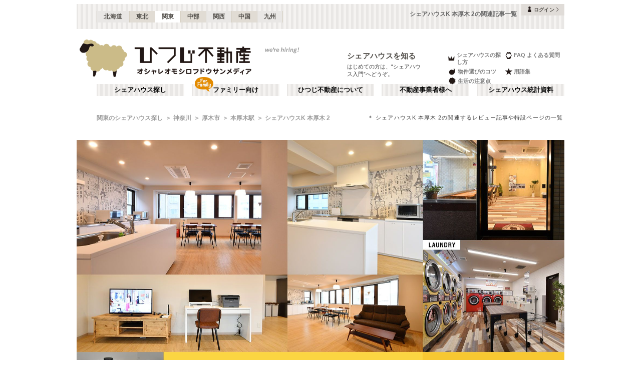

--- FILE ---
content_type: text/html; charset=utf-8
request_url: https://www.hituji.jp/comret/info/kanagawa/atsugi/share-house-k-hon-atsugi-2/archives
body_size: 43675
content:
<!DOCTYPE html><html lang="ja" class="__variable_5ba76b __variable_c481ad"><head><meta charSet="utf-8"/><meta name="viewport" content="width=device-width, initial-scale=1"/><link rel="preload" href="/_next/static/media/ee40bb094c99a29a-s.p.woff2" as="font" crossorigin="" type="font/woff2"/><link rel="preload" href="/_next/static/media/fb82ded3ea7c03e0-s.p.woff2" as="font" crossorigin="" type="font/woff2"/><link rel="preload" as="image" href="/v2/img/common/icon_acc.png"/><link rel="preload" as="image" href="/v2/img/common/arr_gt.png"/><link rel="preload" as="image" href="/v2/img/common/logo_main.gif"/><link rel="preload" as="image" href="/v2/img/htjbanner/corporate_link.jpeg"/><link rel="preload" as="image" href="/v2/img/common/guidance_crown.gif"/><link rel="preload" as="image" href="/v2/img/common/guidance_lips.gif"/><link rel="preload" as="image" href="/v2/img/common/guidance_fire.gif"/><link rel="preload" as="image" href="/v2/img/common/guidance_star.gif"/><link rel="preload" as="image" href="/v2/img/common/guidance_circle.gif"/><link rel="preload" as="image" href="/v2/img/cm_info/icon_point.png"/><link rel="stylesheet" href="/_next/static/css/99fdd2bf31cde8eb.css" data-precedence="next"/><link rel="stylesheet" href="/_next/static/css/b0163c4a66754730.css" data-precedence="next"/><link rel="stylesheet" href="/_next/static/css/5f01df525a90b271.css" data-precedence="next"/><link rel="stylesheet" href="/_next/static/css/f27a8656b00307c3.css" data-precedence="next"/><link rel="stylesheet" href="/_next/static/css/53030b992dbf89fa.css" data-precedence="next"/><link rel="stylesheet" href="/_next/static/css/24b1efb0f840607b.css" data-precedence="next"/><link rel="preload" as="script" fetchPriority="low" href="/_next/static/chunks/webpack-6b7940d8f09c1bb4.js"/><script src="/_next/static/chunks/fd9d1056-134ebe5157eb2ab2.js" async=""></script><script src="/_next/static/chunks/2472-fe7a17dd61babd74.js" async=""></script><script src="/_next/static/chunks/main-app-87ffbaf95a2c19a0.js" async=""></script><script src="/_next/static/chunks/f4e5f4e1-93bd910b588a25ce.js" async=""></script><script src="/_next/static/chunks/3220-5977e32f87d75882.js" async=""></script><script src="/_next/static/chunks/4105-4439a909b9866377.js" async=""></script><script src="/_next/static/chunks/app/layout-bd66b75dcbb82403.js" async=""></script><script src="/_next/static/chunks/e37a0b60-e0ff53369e391822.js" async=""></script><script src="/_next/static/chunks/6823-a7f488fc7b54ce94.js" async=""></script><script src="/_next/static/chunks/8326-942a61a467a00ee7.js" async=""></script><script src="/_next/static/chunks/3964-137e49fa8cb103c6.js" async=""></script><script src="/_next/static/chunks/158-2066c9661ee5f921.js" async=""></script><script src="/_next/static/chunks/7057-99232af347595f33.js" async=""></script><script src="/_next/static/chunks/6250-cb555535e0e161b5.js" async=""></script><script src="/_next/static/chunks/5232-e209bc98b1c8f90c.js" async=""></script><script src="/_next/static/chunks/app/error-795a8ffd0b6e6fb8.js" async=""></script><script src="/_next/static/chunks/8877-0f933d7b4f0babc7.js" async=""></script><script src="/_next/static/chunks/1336-35277b4a1009ab0a.js" async=""></script><script src="/_next/static/chunks/1720-d000494ea3aeff1a.js" async=""></script><script src="/_next/static/chunks/8950-21e1ec07fd5874ea.js" async=""></script><script src="/_next/static/chunks/1211-a7836bca8c91fea0.js" async=""></script><script src="/_next/static/chunks/4874-bdb87149c553704d.js" async=""></script><script src="/_next/static/chunks/app/comret/info/%5Bprefectures%5D/%5Bcity%5D/%5Bproperty%5D/archives/page-ca5b193e1d85b39b.js" async=""></script><script src="/_next/static/chunks/app/not-found-5c5e97fd2121848f.js" async=""></script><link rel="preload" as="image" href="/v2/img/mobile/common/logo.png"/><link rel="preload" as="image" href="/v2/img/cm_info/icon_user.png"/><link rel="preload" as="image" href="https://hituji-prd-strapi-contents.s3.ap-northeast-1.amazonaws.com/special_banner_3169_99a9088590.jpg" imageSizes="400px"/><link rel="preload" as="image" href="/v2/img/cm_info/icon_tel.png"/><link rel="preload" as="image" href="/v2/img/cm_info/icon_ask.png"/><link rel="preload" as="image" href="/v2/img/cm_info/icon_follow_footer.png"/><link rel="preload" as="image" href="https://hituji-prd-strapi-contents.s3.ap-northeast-1.amazonaws.com/special_banner_3824_8dba14cef8.jpg?size=m" imageSizes="231px"/><link rel="preload" as="image" href="/v2/img/cm_info/icon_comopt.png"/><link rel="preload" as="image" href="/v2/img/common/icon_follow.png"/><link rel="preload" as="image" href="https://www.hituji.jp/img/comret/kanagawa/yokohama/finemaison-ichigao/011.jpg?size=m" imageSizes="231px"/><link rel="preload" as="image" href="/v2/img/mobile/common/icon_follow_plus.png"/><link rel="preload" as="image" href="https://www.hituji.jp/img/comret/kanagawa/kawasaki/crann-terrace-mizonokuchi/015.jpg?size=m" imageSizes="231px"/><link rel="preload" as="image" href="/v2/img/mobile/common/icon_review.png"/><link rel="preload" as="image" href="https://www.hituji.jp/img/comret/tokyo/chofu/share-house-neko-and/041.jpg?size=m" imageSizes="231px"/><link rel="preload" as="image" href="https://www.hituji.jp/img/comret/kanagawa/kawasaki/share-trax-miyazakidai/019.jpg?size=m" imageSizes="231px"/><link rel="preload" as="image" href="https://www.hituji.jp/img/comret/kanagawa/yokohama/social-residence-tama-plaza/023.jpg?size=m" imageSizes="231px"/><link rel="preload" as="image" href="https://www.hituji.jp/img/comret/kanagawa/yokohama/urban-terrace-fujigaoka/022.jpg?size=m" imageSizes="231px"/><link rel="preload" as="image" href="/v2/img/common/txt_copyright.png"/><link rel="preload" as="image" href="/v2/img/common/btn_pageup.png"/><link rel="preload" as="image" href="/v2/img/mobile/common/icon_arr_up.png"/><meta property="fb:app_id" content="1017195048378254"/><title>シェアハウスK 本厚木 2 | 本厚木駅(厚木市)のシェアハウス情報【シェアハウスK 本厚木 2の関連するレビュー記事や特設ページの一覧】｜ひつじ不動産</title><meta name="description" content="シェアハウスK 本厚木 2のレビュー一覧"/><link rel="canonical" href="https://www.hituji.jp/comret/info/kanagawa/atsugi/share-house-k-hon-atsugi-2/archives"/><link rel="alternate" type="application/rss+xml" title="シェアハウス最新空室情報RSS" href="/rss"/><link rel="alternate" type="application/rss+xml" title="シェアハウス最新空室情報RSS" href="/rss/comrets"/><meta property="og:title" content="シェアハウスK 本厚木 2 | 本厚木駅(厚木市)のシェアハウス情報【シェアハウスK 本厚木 2の関連するレビュー記事や特設ページの一覧】｜ひつじ不動産"/><meta property="og:description" content="シェアハウスK 本厚木 2のレビュー一覧"/><meta property="og:url" content="https://www.hituji.jp/comret/info/kanagawa/atsugi/share-house-k-hon-atsugi-2/archives"/><meta property="og:site_name" content="ひつじ不動産"/><meta property="og:image" content="https://www.hituji.jp/img/comret/kanagawa/atsugi/share-house-k-hon-atsugi-2/012.jpg"/><meta property="og:type" content="website"/><meta name="twitter:card" content="summary_large_image"/><meta name="twitter:title" content="シェアハウスK 本厚木 2 | 本厚木駅(厚木市)のシェアハウス情報【シェアハウスK 本厚木 2の関連するレビュー記事や特設ページの一覧】｜ひつじ不動産"/><meta name="twitter:description" content="シェアハウスK 本厚木 2のレビュー一覧"/><meta name="twitter:image" content="https://www.hituji.jp/img/comret/kanagawa/atsugi/share-house-k-hon-atsugi-2/012.jpg"/><link rel="icon" href="/favicon.ico" type="image/x-icon" sizes="16x16"/><link rel="icon" href="/icon.ico?0c0d4e5845ec770b" type="image/x-icon" sizes="16x16"/><meta name="next-size-adjust"/><style>
                a {
                  color: #524F4A;
                  text-decoration: none;
                }
                li {
                  list-style: none;
                }
                html { scroll-behavior: smooth; }
              </style><link rel="stylesheet" href="https://fonts.googleapis.com/icon?family=Material+Icons"/><script src="/_next/static/chunks/polyfills-c67a75d1b6f99dc8.js" noModule=""></script></head><body><!--$--><!--/$--><div><div class="Layout_bodyContainer__lp1LT"><header class="Header_navigation__tSRAv"><div class="Header_pcOnly__a_h6e"><div class="Header_navigation__regionMenu__Eoe93"><ul class="Header_navigation__regions__AtYu3"><li class="Header_navigation__region__X31u_"><a href="https://hokkaido.hituji.jp?regionRefresh=true">北海道</a></li><li class="Header_navigation__region__X31u_"><a href="https://tohoku.hituji.jp?regionRefresh=true">東北</a></li><li class="Header_navigation__region__X31u_ Header_navigation__region__active__PcNOQ"><a href="https://www.hituji.jp?regionRefresh=true">関東</a></li><li class="Header_navigation__region__X31u_"><a href="https://chubu.hituji.jp?regionRefresh=true">中部</a></li><li class="Header_navigation__region__X31u_"><a href="https://kansai.hituji.jp?regionRefresh=true">関西</a></li><li class="Header_navigation__region__X31u_"><a href="https://chugoku.hituji.jp?regionRefresh=true">中国</a></li><li class="Header_navigation__region__X31u_"><a href="https://kyushu.hituji.jp?regionRefresh=true">九州</a></li></ul><h1 class="Header_navigation__name__Z5L5h">シェアハウスK 本厚木 2の関連記事一覧</h1><div class="Header_navigation__login__Bu8wt"><a href="#"><img src="/v2/img/common/icon_acc.png" width="11" height="11" alt="" class="Header_navigation__login__icon__1h092"/><span>ログイン</span><img src="/v2/img/common/arr_gt.png" width="5" height="8" alt="" class="Header_navigation__login__arrow__kW9_w"/></a></div></div><div class="Header_navigation__container__7AozJ"><a href="/"><img src="/v2/img/common/logo_main.gif" width="363" height="114" alt=""/></a><div class="Header_navigation__recruit__tXPex"><a href="#"><img src="/v2/img/htjbanner/corporate_link.jpeg" width="76" height="26" alt=""/></a></div><div><h2 class="Header_navigation__pageDescriptionTitle__3L4kU"><a href="https://www.hituji.jp/comret/introduction">シェアハウスを知る</a></h2><p class="Header_navigation__pageDescription__WuP14">はじめての方は、“シェアハウス入門”へどうぞ。</p></div><ul class="Header_navigation__guidanceMenu__Rn_Wd"><li class="Header_navigation__guidanceMenuItem__2yoh6"><a class="Header_navigation__guidanceMenuLink__cjkLN" href="https://www.hituji.jp/comret/column/points-of-choice/importance-of-preview"><div class="Header_navigation__guidanceMenuIcon__bh1pp"><img src="/v2/img/common/guidance_crown.gif" width="19" height="15" alt="" class="Header_navigation__guidanceMenuIconImage__MR9_h" style="width:19px;height:15px"/></div>シェアハウスの探し方</a></li><li class="Header_navigation__guidanceMenuItem__2yoh6"><a class="Header_navigation__guidanceMenuLink__cjkLN" href="https://www.hituji.jp/comret/questions-and-answers"><div class="Header_navigation__guidanceMenuIcon__bh1pp"><img src="/v2/img/common/guidance_lips.gif" width="16" height="15" alt="" class="Header_navigation__guidanceMenuIconImage__MR9_h" style="width:16px;height:15px"/></div>FAQ よくある質問</a></li><li class="Header_navigation__guidanceMenuItem__2yoh6"><a class="Header_navigation__guidanceMenuLink__cjkLN" href="https://www.hituji.jp/comret/column/points-of-choice/point-of-property-choice"><div class="Header_navigation__guidanceMenuIcon__bh1pp"><img src="/v2/img/common/guidance_fire.gif" width="19" height="15" alt="" class="Header_navigation__guidanceMenuIconImage__MR9_h" style="width:19px;height:15px"/></div>物件選びのコツ</a></li><li class="Header_navigation__guidanceMenuItem__2yoh6"><a class="Header_navigation__guidanceMenuLink__cjkLN" href="https://www.hituji.jp/comret/glossary"><div class="Header_navigation__guidanceMenuIcon__bh1pp"><img src="/v2/img/common/guidance_star.gif" width="16" height="15" alt="" class="Header_navigation__guidanceMenuIconImage__MR9_h" style="width:16px;height:15px"/></div>用語集</a></li><li class="Header_navigation__guidanceMenuItem__2yoh6"><a class="Header_navigation__guidanceMenuLink__cjkLN" href="https://www.hituji.jp/comret/column/everything-else"><div class="Header_navigation__guidanceMenuIcon__bh1pp"><img src="/v2/img/common/guidance_circle.gif" width="19" height="15" alt="" class="Header_navigation__guidanceMenuIconImage__MR9_h" style="width:19px;height:15px"/></div>生活の注意点</a></li></ul></div><div><ul class="Header_navigation__menuList__oyHOw"><li class="Header_navigation__menuListItem__y4p7k false"><a href="/">シェアハウス探し</a></li><li class="Header_navigation__menuListItem__y4p7k Header_navigation__familyImage__kFDzQ"><a href="https://www.hituji.jp/comret-family">ファミリー向け</a></li><li class="Header_navigation__menuListItem__y4p7k false"><a href="https://www.hituji.jp/about">ひつじ不動産について</a></li><li class="Header_navigation__menuListItem__y4p7k false"><a href="https://www.hituji.jp/enterprise">不動産事業者様へ</a></li><li class="Header_navigation__menuListItem__y4p7k false"><a href="https://www.hituji.jp/comret/survey">シェアハウス統計資料</a></li></ul></div></div><div class="Header_spOnly__H_9YA"></div><div class="Header_spOnly__H_9YA globalHeader"><div><div><div><div id="regionStatus-toggle" class=" "><img src="/v2/img/cm_info/icon_point.png" width="24" height="24" alt=""/><p>関東</p></div></div><div class="Modal_modal__muTf8 "><div class="Modal_modalOverlay__nU2DJ "></div><div><nav><ul><li class=""><a href="https://hokkaido.hituji.jp?regionRefresh=true">北海道</a></li><li class=""><a href="https://tohoku.hituji.jp?regionRefresh=true">東北</a></li><li><a href="https://www.hituji.jp?regionRefresh=true">関東</a></li><li class=""><a href="https://chubu.hituji.jp?regionRefresh=true">中部</a></li><li class=""><a href="https://kansai.hituji.jp?regionRefresh=true">関西</a></li><li class=""><a href="https://chugoku.hituji.jp?regionRefresh=true">中国</a></li><li class=""><a href="https://kyushu.hituji.jp?regionRefresh=true">九州</a></li></ul></nav></div></div></div><div><a href="/"><img src="/v2/img/mobile/common/logo.png" width="180" height="41" alt="オシャレオモシロフドウサンメディア ひつじ不動産"/></a></div><div id="notification-root"><div class="accStatus"><a id="accStatus-toggle" class="accStatus__toggle login-menu-button" href="#"><img src="/v2/img/cm_info/icon_user.png" width="24" height="24" alt=""/><p>ログイン</p></a></div></div></div></div></header><main><div><div></div><div><script type="application/ld+json"></script><div class="Breadcrumb_breadcrumb__4Uocx"><ul class=" breadcrumb"><li class="Breadcrumb_breadcrumb__item__cfmCg"><a href="https://www.hituji.jp">関東のシェアハウス探し</a></li><li class="Breadcrumb_breadcrumb__item__cfmCg"><a href="/comret/info/kanagawa">神奈川</a></li><li class="Breadcrumb_breadcrumb__item__cfmCg"><a href="/comret/info/kanagawa/atsugi">厚木市</a></li><li class="Breadcrumb_breadcrumb__item__cfmCg"><a href="/comret/search/train/25001/2500134">本厚木駅</a></li><li class="Breadcrumb_breadcrumb__item__cfmCg"><a href="https://www.hituji.jp/comret/info/kanagawa/atsugi/share-house-k-hon-atsugi-2">シェアハウスK 本厚木 2</a></li></ul><p class="">＊ シェアハウスK 本厚木 2の関連するレビュー記事や特設ページの一覧</p></div><div class="Breadcrumb_breadcrumb__4Uocx Breadcrumb_spOnly__z4xbU breadcrumb"><div></div><ul><li class="Breadcrumb_breadcrumb__item__cfmCg"><a href="/comret/info/kanagawa">神奈川</a></li><li class="Breadcrumb_breadcrumb__item__cfmCg"><a href="/comret/info/kanagawa/atsugi">厚木市</a></li><li class="Breadcrumb_breadcrumb__item__cfmCg"><a href="/comret/search/train/25001/2500134">本厚木駅</a></li></ul></div><div></div></div><div><div><div class="CustomSwiperImages_slider__BPKrl"><div class="swiper CustomSwiperImages_slider__wrapper__KdFyD"><div class="swiper-wrapper"><div class="swiper-slide swiper-slide-duplicate" data-swiper-slide-index="0"><a class="" href="https://www.hituji.jp/comret/info/kanagawa/atsugi/share-house-k-hon-atsugi-2/special/3169"></a></div><div class="swiper-slide" data-swiper-slide-index="0"><a class="" href="https://www.hituji.jp/comret/info/kanagawa/atsugi/share-house-k-hon-atsugi-2/special/3169"></a></div><div class="swiper-slide swiper-slide-duplicate" data-swiper-slide-index="0"><a class="" href="https://www.hituji.jp/comret/info/kanagawa/atsugi/share-house-k-hon-atsugi-2/special/3169"></a></div></div></div></div><div class="ComretLayout_articleHamburger__T3XxN"><div class="ArticleHamburger_articleHamburger__6YeIe"><h2 class="ArticleHamburger_articleHamburger__ttl__ajxMY">フカボリ記事</h2><div class="ArticleHamburger_articleHamburger__sub__mrdVq articleInfoHeader__menu"><div class="ArticleHamburger_articleHamburger__left__6IbsO"><span class="ArticleHamburger_articleHamburger__btn___5Ryr"><span class="ArticleHamburger_articleHamburger__hamburger__Objgl"></span></span>MENU</div><a class="ArticleHamburger_articleHamburger__right__NidNb" href="https://www.hituji.jp/comret/info/kanagawa/atsugi/share-house-k-hon-atsugi-2"><span>シェアハウスK 本厚木 2</span></a></div><div class="ArticleHamburger_articleHamburger__listContainer__bpN7I articleInfoHeader__menu"><ul class="ArticleHamburger_articleHamburger__list__WrZIz"><li><a href="https://www.hituji.jp/comret/info/kanagawa/atsugi/share-house-k-hon-atsugi-2">概要</a></li><li><a href="https://www.hituji.jp/comret/info/kanagawa/atsugi/share-house-k-hon-atsugi-2/images">画像一覧</a></li><li><a href="https://www.hituji.jp/comret/info/kanagawa/atsugi/share-house-k-hon-atsugi-2/rooms">空室状況</a></li><li><a href="https://www.hituji.jp/comret/owner/kojimagumi">運営者</a></li><li><span class="ArticleHamburger_articleHamburger__menuActive__DIciv">フカボリ記事</span></li><li><a href="https://www.hituji.jp/comret/info/kanagawa/atsugi/share-house-k-hon-atsugi-2/questions">Q&amp;A</a></li></ul></div></div></div><div class="page_archives__content__oVvi4"><div class="FukaboriCard_post__dFmUM"><div><div class="FukaboriCard_post__unit__b_KnR "><div class="FukaboriCard_post__unitThumb___eu7z "><div class=""><a href="https://www.hituji.jp/comret/info/kanagawa/atsugi/share-house-k-hon-atsugi-2/special/3169"><div class="FukaboriCard_post__relative__mHNfD "><img src="https://hituji-prd-strapi-contents.s3.ap-northeast-1.amazonaws.com/special_banner_3169_99a9088590.jpg" alt="" sizes="400px"/></div></a></div></div><div class="FukaboriCard_post__unitTxt__ym86f FukaboriCard_post__unitTxt__small__ukRaR"><a href="https://www.hituji.jp/comret/info/kanagawa/atsugi/share-house-k-hon-atsugi-2/special/3169"><div class="FukaboriCard_post__unitTtl__G_84w ">あと10分で、カレーできるよ</div></a><div class="FukaboriCard_post__unitLabel__G_SrT">特設ページ</div><div class="FukaboriCard_post__description___FcDc ">珍しい男性専用のシェアハウス。ゆったりとした広さのリビングなら、それぞれの時間を気兼ねなく過ごすことができます。</div></div></div></div></div></div><div class="page_separator__YaWYc"></div><div><div class="articleInfoAct"><div class="ContactBtn_content__RNyjc"><ul><li><div class="ContactBtn_btn__SKeKa"><span class="ContactBtn_btn__icon__JYZc_"><img src="/v2/img/cm_info/icon_tel.png" width="24" height="24" alt=""/></span><span class="ContactBtn_btn__caption__WqmNp">電話</span></div></li><li><div class="ContactBtn_btn__SKeKa"><span class="ContactBtn_btn__icon__JYZc_"><img src="/v2/img/cm_info/icon_ask.png" width="24" height="24" alt=""/></span><span class="ContactBtn_btn__caption__WqmNp">お問合せ</span></div></li><li><div class="ContactBtn_btn__SKeKa"><span class="ContactBtn_btn__icon__JYZc_"><img src="/v2/img/cm_info/icon_follow_footer.png" width="24" height="24" alt=""/></span><span class="ContactBtn_btn__caption__WqmNp">クリップ</span></div></li></ul><div class="ContactBtn_btn__desc__nDhYw"><b>運営</b> <!-- -->株式会社ケッセル（株式会社小島組）</div></div><div></div></div><div class="ContactAndShareHouse_localFooterAd__m39uP undefined"><div class="ContactAndShareHouse_localFooterAd__ttl__dsQmc localFooterAd__header">特徴の似ている<span class="ContactAndShareHouse_localFooterAd__ttl__typoBeige__d_A9a">シェアハウス</span></div><div class="ContactAndShareHouse_localFooterAd__searchList__50pDn"><div class="ShareHouseAdL_localFooterAd__searchList__article__iZHch bgColor--brown01"><div class="ShareHouseAdL_localFooterAd__searchList__articlePict__XWd5S"><a href="https://www.hituji.jp/comret/info/kanagawa/kawasaki/the-finest-miyamaedaira/special/3824"><div class="ShareHouseAdL_localFooterAd__relative__cgtme"><img src="https://hituji-prd-strapi-contents.s3.ap-northeast-1.amazonaws.com/special_banner_3824_8dba14cef8.jpg?size=m" width="231" alt="" sizes="231px"/></div><div class="ShareHouseAdL_localFooterAd__searchList__area__a_dbP bgColor--brown01 comoptLabel"><div>FEATURE ARTICLE</div><div>宮前平</div></div></a></div><div class="ShareHouseAdL_localFooterAd__searchList__articleInfo__OyXP2"><div class="ShareHouseAdL_localFooterAd__searchList__articleTitle__1jf7s"><a href="https://www.hituji.jp/comret/info/kanagawa/kawasaki/the-finest-miyamaedaira/special/3824">快適の秘密は、開放感と柔軟性</a></div><div class="ShareHouseAdL_localFooterAd__searchList__articleComment__G24UD">渋谷・二子玉川へ直通の田園都市線・宮前平駅から徒歩9分。約90畳のラウンジ、フィットネスルームやワークルームなど、家で過ごす時間を豊かにする充実の設備とゆとりが自慢です。</div><div class="ShareHouseAdL_localFooterAd__searchList__articleLabelSugText__2Q8H5"></div><div class="ShareHouseAdL_localFooterAd__searchList__message__lDWwu"><div class="ShareHouseAdL_localFooterAd__searchList__message__ttl__Yi3m5 bgColor--brown01 comoptLabel"><img src="/v2/img/cm_info/icon_comopt.png" width="16" height="16" alt="" class="bgColor--brown01 comoptLabelIconLarge"/>オープンハウス開催</div><div class="ShareHouseAdL_localFooterAd__searchList__message__body__sENzI">広々リビングにワーキングルームにフィットネスジム、バーカウンターにシアタールームも。81室のソーシャルハウス！個室もゆったり8.3畳！</div></div></div></div><div class="ShareHouseCard_localFooterAd__searchList__article__GhuHO"><div class="ShareHouseCard_localFooterAd__searchList__article__clipIcon__9J48h"><img src="/v2/img/common/icon_follow.png" width="24" height="24" alt=""/></div><div class="ShareHouseCard_localFooterAd__searchList__articlePict__OIqTk"><a href="https://www.hituji.jp/comret/info/kanagawa/yokohama/finemaison-ichigao"><div class="ShareHouseCard_localFooterAd__relative__J2gsI"><img src="https://www.hituji.jp/img/comret/kanagawa/yokohama/finemaison-ichigao/011.jpg?size=m" width="231" alt="" sizes="231px"/></div></a></div><div class="ShareHouseCard_localFooterAd__searchList__articleInfo__yE0jd"><div class="ShareHouseCard_localFooterAd__searchList__articleInfo__clipIcon__vbrFk"><img src="/v2/img/mobile/common/icon_follow_plus.png" width="32" height="32" alt=""/></div><div class="ShareHouseCard_localFooterAd__searchList__articleTitle__IdhIw"><a href="https://www.hituji.jp/comret/info/kanagawa/yokohama/finemaison-ichigao">ファインメゾン 市が尾</a></div><div class="ShareHouseCard_localFooterAd__searchList__articleCommentLong__U0Ckk">《男性も入居いただけます》駅徒歩4分の大型ソーシャルシェアハウス。東急田園都市線「市が尾」駅から渋谷へは直通28分。二子玉川へは17分です。駅とハウスの間には大型スーパー西友やドラッグストアなど、日常生活も大変便利です。大規模ハウスならではの充実の共用部分、55畳を超えるラウンジスペースはとても開放的。人と人のコミュニーケーションが生み出す新たな出会いや可能性。キッチン中央には大きな作業台もあります。1階にはボックスシートが4つあるワークスペースも完備。テレワークにも最適です。個室はゆったり7.5畳～9.2畳。開放的な大きな窓に、全室クローゼット付。デジタルオートロックでセキュリティーにも配慮。ひとりで静かに過ごしたいときには個室でまったりお寛ぎください。1階は男女ミックスフロア、3階は女性専用フロアとなります。今回は初期メンバーの募集です（2023年11月）。私たちと一緒にこの大型シェアハウスを創り上げていきたい皆様からのお問い合わせを、お待ちしております。</div><div class="ShareHouseCard_localFooterAd__searchList__articleCondition__5eufa"><div class="ShareHouseCard_localFooterAd__searchList__articleConditionTitle__MQ6EV">DETAIL :</div><ul><li>市が尾駅 徒歩4分 </li><li>男性・女性募集中 外国人歓迎</li><li>￥39,000 - 45,000</li></ul></div></div></div><div class="ShareHouseCard_localFooterAd__searchList__article__GhuHO"><div class="ShareHouseCard_localFooterAd__searchList__article__clipIcon__9J48h"><img src="/v2/img/common/icon_follow.png" width="24" height="24" alt=""/></div><div class="ShareHouseCard_localFooterAd__searchList__articlePict__OIqTk"><a href="https://www.hituji.jp/comret/info/kanagawa/kawasaki/crann-terrace-mizonokuchi"><div class="ShareHouseCard_localFooterAd__relative__J2gsI"><img src="https://www.hituji.jp/img/comret/kanagawa/kawasaki/crann-terrace-mizonokuchi/015.jpg?size=m" width="231" alt="" sizes="231px"/></div></a></div><div class="ShareHouseCard_localFooterAd__searchList__articleInfo__yE0jd"><div class="ShareHouseCard_localFooterAd__searchList__articleInfo__clipIcon__vbrFk"><img src="/v2/img/mobile/common/icon_follow_plus.png" width="32" height="32" alt=""/></div><div class="ShareHouseCard_localFooterAd__searchList__articleTitle__IdhIw"><a href="https://www.hituji.jp/comret/info/kanagawa/kawasaki/crann-terrace-mizonokuchi">クランテラス 溝の口</a></div><div class="ShareHouseCard_localFooterAd__searchList__articleCommentLong__U0Ckk">東京ディフェンスが企画する待望のシェアハウス第2弾！今回の立地は交通の便が非常に良好な「溝の口」です。東急田園都市線・東急大井町線・JR南武線の3路線を利用でき、都心へのアクセスがスムーズ。駅周辺には大型複合施設の「マルイ」や「ノクティプラザ」があり、必要な物は何でも揃います。商店街にはおいしいごはん屋さんやカフェ、居酒屋がたくさんあるので、開拓すると楽しいかも！そんな賑わいのある街に45人が住むことができる大型シェアハウスが誕生します。今回のコンセプトは『ヒトと家具』です。人の暮らしに常に寄り添う家具たちは空間を演出し、住む人の気持ちを穏やかにしてくれます。「木のぬくもりを感じる机」、「革張りの上質なソファ」、「スチール製のイージーチェア」など、デザイン性溢れる個性豊かな家具たちが住人やゲストの方を素敵にお出迎えしてくれます。お仕事や勉強に没頭できるクワイエットルームや、楽器の演奏が可能な防音室もあります。また、シアターを観るためのスクリーンやダンスができるように鏡もご用意しております！前回のクランテラス久が原と同じく、住み心地の良い空間は必見です。ついつい誰かを招きたくなるような洗練された空間をぜひ味わって下さい。</div><div class="ShareHouseCard_localFooterAd__searchList__articleCondition__5eufa"><div class="ShareHouseCard_localFooterAd__searchList__articleConditionTitle__MQ6EV">DETAIL :</div><ul><li>武蔵溝ノ口駅 徒歩8分 </li><li>男性・女性募集中 外国人歓迎</li><li>￥63,000 - 64,000</li></ul></div><div><div class="ShareHouseCard_localFooterAd__searchList__review__1lsvm"><a href="https://www.hituji.jp/comret/info/kanagawa/kawasaki/crann-terrace-mizonokuchi/article/21909"><img src="/v2/img/mobile/common/icon_review.png" width="36" height="36" alt=""/></a></div></div></div></div><div class="ContactAndShareHouse_localFooterAd__searchList__articleRow__toGFE"><div class="ShareHouseAdM_localFooterAd__searchList__articleRow2__xUJwb bgColor--brown01"><div class="ShareHouseAdM_localFooterAd__searchList__articlePictRow2__E_1Gs"><a href="https://www.hituji.jp/comret/info/tokyo/chofu/share-house-neko-and"><div class="ShareHouseAdM_localFooterAd__relative__HQsHw"><img src="https://www.hituji.jp/img/comret/tokyo/chofu/share-house-neko-and/041.jpg?size=m" alt="" sizes="231px"/></div><div class="ShareHouseAdM_localFooterAd__searchList__articleLabelSugText__s6McU">SUGGESTION</div><div class="ShareHouseAdM_localFooterAd__searchList__articlePictComptLabel__Ty0WB bgColor--brown01 comoptPictLabel"><span class="ShareHouseAdM_localFooterAd__searchList__comptLabelIcon__DHvKC bgColor--brown01 comoptLabelIcon"><img src="/v2/img/cm_info/icon_comopt.png" width="16" height="16" alt="" style="width:auto;height:auto"/></span>CAMPAIGN</div></a></div><div class="ShareHouseAdM_localFooterAd__searchList__articleInfoRow2__A3iAz"><div class="ShareHouseAdM_localFooterAd__searchList__articleTitleRow2__VWo_r"><a href="https://www.hituji.jp/comret/info/tokyo/chofu/share-house-neko-and"><span class="ShareHouseAdM_localFooterAd__searchList__articleAreaRow2__V9Qt8">京王多摩川</span>share house neko and…</a></div><div class="ShareHouseAdM_localFooterAd__searchList__articleCommentRow2Suggestion__N_MES">ご褒美ちゅーるが待ち遠しい！そんなお家に住みませんか？</div></div></div><div class="ShareHouseAdM_localFooterAd__searchList__articleRow2__xUJwb bgColor--brown01"><div class="ShareHouseAdM_localFooterAd__searchList__articlePictRow2__E_1Gs"><a href="https://www.hituji.jp/comret/info/kanagawa/kawasaki/share-trax-miyazakidai"><div class="ShareHouseAdM_localFooterAd__relative__HQsHw"><img src="https://www.hituji.jp/img/comret/kanagawa/kawasaki/share-trax-miyazakidai/019.jpg?size=m" alt="" sizes="231px"/></div><div class="ShareHouseAdM_localFooterAd__searchList__articleLabelSugText__s6McU"></div><div class="ShareHouseAdM_localFooterAd__searchList__articlePictComptLabel__Ty0WB bgColor--brown01 comoptPictLabel"><span class="ShareHouseAdM_localFooterAd__searchList__comptLabelIcon__DHvKC bgColor--brown01 comoptLabelIcon"><img src="/v2/img/cm_info/icon_comopt.png" width="16" height="16" alt="" style="width:auto;height:auto"/></span>フリーレント</div></a></div><div class="ShareHouseAdM_localFooterAd__searchList__articleInfoRow2__A3iAz"><div class="ShareHouseAdM_localFooterAd__searchList__articleTitleRow2__VWo_r"><a href="https://www.hituji.jp/comret/info/kanagawa/kawasaki/share-trax-miyazakidai"><span class="ShareHouseAdM_localFooterAd__searchList__articleAreaRow2__V9Qt8">宮前平</span>SHARE TRAX 宮崎台</a></div><div class="ShareHouseAdM_localFooterAd__searchList__articleCommentRow2Suggestion__N_MES">最大2ヶ月賃料無料CP実施中！詳細はお問い合わせ下さい</div></div></div></div><div class="ShareHouseCard_localFooterAd__searchList__article__GhuHO"><div class="ShareHouseCard_localFooterAd__searchList__article__clipIcon__9J48h"><img src="/v2/img/common/icon_follow.png" width="24" height="24" alt=""/></div><div class="ShareHouseCard_localFooterAd__searchList__articlePict__OIqTk"><a href="https://www.hituji.jp/comret/info/kanagawa/yokohama/social-residence-tama-plaza"><div class="ShareHouseCard_localFooterAd__relative__J2gsI"><img src="https://www.hituji.jp/img/comret/kanagawa/yokohama/social-residence-tama-plaza/023.jpg?size=m" width="231" alt="" sizes="231px"/></div></a></div><div class="ShareHouseCard_localFooterAd__searchList__articleInfo__yE0jd"><div class="ShareHouseCard_localFooterAd__searchList__articleInfo__clipIcon__vbrFk"><img src="/v2/img/mobile/common/icon_follow_plus.png" width="32" height="32" alt=""/></div><div class="ShareHouseCard_localFooterAd__searchList__articleTitle__IdhIw"><a href="https://www.hituji.jp/comret/info/kanagawa/yokohama/social-residence-tama-plaza">ソーシャルレジデンス たまプラーザ</a></div><div class="ShareHouseCard_localFooterAd__searchList__articleCommentLong__U0Ckk">舞台は田園都市線たまプラーザ駅から徒歩10分（あざみ野徒歩8分）と程近い、ケヤキ並木の通りにある一流企業の元社員寮。4階建ての建物の中心に大きく中庭が取られた集合住宅は合計126室の居室からなり、そこにカフェラウンジ、シアタールーム、ビジネスセンターなど新プロジェクトに相応しい設備をご用意。街との共存、そしてより快適な居住空間を配慮し設計されたインテリアや設備はこれまでのシェアハウスにはない居心地の良さを体感できるはず。「仕事・遊び・学び」生活の全てを支える空間として、より刺激的で、より快適な居住スタイルを求める人達をきっと満足させる住宅に仕上がっております。ご期待下さい！</div><div class="ShareHouseCard_localFooterAd__searchList__articleCondition__5eufa"><div class="ShareHouseCard_localFooterAd__searchList__articleConditionTitle__MQ6EV">DETAIL :</div><ul><li>あざみ野駅 徒歩8分 他</li><li>女性募集中 外国人歓迎</li><li>￥59,000</li></ul></div><div><div class="ShareHouseCard_localFooterAd__searchList__review__1lsvm"><a href="https://www.hituji.jp/comret/info/kanagawa/yokohama/social-residence-tama-plaza/article/7501"><img src="/v2/img/mobile/common/icon_review.png" width="36" height="36" alt=""/></a></div></div></div></div><div class="ShareHouseCard_localFooterAd__searchList__article__GhuHO"><div class="ShareHouseCard_localFooterAd__searchList__article__clipIcon__9J48h"><img src="/v2/img/common/icon_follow.png" width="24" height="24" alt=""/></div><div class="ShareHouseCard_localFooterAd__searchList__articlePict__OIqTk"><a href="https://www.hituji.jp/comret/info/kanagawa/yokohama/urban-terrace-fujigaoka"><div class="ShareHouseCard_localFooterAd__relative__J2gsI"><img src="https://www.hituji.jp/img/comret/kanagawa/yokohama/urban-terrace-fujigaoka/022.jpg?size=m" width="231" alt="" sizes="231px"/></div></a></div><div class="ShareHouseCard_localFooterAd__searchList__articleInfo__yE0jd"><div class="ShareHouseCard_localFooterAd__searchList__articleInfo__clipIcon__vbrFk"><img src="/v2/img/mobile/common/icon_follow_plus.png" width="32" height="32" alt=""/></div><div class="ShareHouseCard_localFooterAd__searchList__articleTitle__IdhIw"><a href="https://www.hituji.jp/comret/info/kanagawa/yokohama/urban-terrace-fujigaoka">アーバンテラス 藤が丘</a></div><div class="ShareHouseCard_localFooterAd__searchList__articleCommentLong__U0Ckk">渋谷まで32分、自由が丘まで27分。アーバンテラス藤が丘は、 ユースカルチャーの発信地、渋谷周辺へアクセスしやすく、 デザインとスタイルにこだわる大人のための大型シェアハウスです。田園都市線 藤が丘駅からなだらかに上ること9分。周囲に自然が残る住宅地の丘にアーバンテラス藤が丘は佇んでいます。まず、みなさんを出迎えてくれるのは、シンプルモダンなグレーの壁に レトロな玄関灯がついたファサード。その先に藤色のタイルカーペットを敷き詰めたラウンジが広がります。中央部ヘリンボーン張りの上げ床には、グレーのローソファとローテーブル。その周りを数種のフリッツ・ハンセンのチェアやテーブルが囲み、本棚、 壁面の緑、ペンダントライトが落ち着きを演出。窓からは緑の景色を一望。デニッシュモダンなラウンジがみなさんの毎日をビビッドに彩ります。同じくデニッシュモダンに仕上げたシアタールームや女性用フィットネスルーム・男性用トレーニングルームもまた、日常にメリハリを与えてくれるでしょう。居室はゆとりの14.4平米。エアコン、デスク、チェア、カーテン付きで引越しも簡単。収納も十分です。みなさんの日常がビビッドに色づくアーバンテラス藤が丘。大型シェアハウスだからこそできたデニッシュモダンをご堪能ください。</div><div class="ShareHouseCard_localFooterAd__searchList__articleCondition__5eufa"><div class="ShareHouseCard_localFooterAd__searchList__articleConditionTitle__MQ6EV">DETAIL :</div><ul><li>藤が丘駅 徒歩9分 </li><li>男性・女性募集中 外国人歓迎</li><li>￥44,000 - 45,000</li></ul></div></div></div></div></div><div class="Pageup_localPageup__1FKo6"><a href="#" class="scroll">ページ先頭へ戻る</a></div></div><a class="ComretLayout_spOnly__f1XSm ComretLayout_returnBtn__2ymBD articleInfo__link--page" href="https://www.hituji.jp/comret/info/kanagawa/atsugi/share-house-k-hon-atsugi-2">物件概要に戻る</a><div id="footerArticle" class="FooterHoverNavigation_footerArticle__fGhil footerArticle fixed-cta-panel"><ul class="FooterHoverNavigation_footerArticle__list__a59TD"><li><div class="FooterHoverNavigation_footerArticle__btn__hBLNO"><span class="FooterHoverNavigation_footerArticle__icon__gOQxr"><img src="/v2/img/cm_info/icon_tel.png" width="24" height="24" alt="電話する"/></span><span class="FooterHoverNavigation_footerArticle__caption__cL2aJ" data-gtm-vis-recent-on-screen-8526045_37="501" data-gtm-vis-first-on-screen-8526045_37="501" data-gtm-vis-total-visible-time-8526045_37="100" data-gtm-vis-has-fired-8526045_37="1">電話</span></div></li><li><div class="FooterHoverNavigation_footerArticle__btn__hBLNO"><span class="FooterHoverNavigation_footerArticle__icon__gOQxr"><img src="/v2/img/cm_info/icon_ask.png" width="24" height="24" alt="お問合せ"/></span><span class="FooterHoverNavigation_footerArticle__caption__cL2aJ" data-gtm-vis-has-fired-8526045_37="1">お問合せ</span></div></li><li><div id="footerArticleFollow" class="FooterHoverNavigation_footerArticle__btn__hBLNO" data-action="/users/comrets/share-reside-matsudo" data-comret-code="share-reside-matsudo"><div class="follow comret-follow-button"><span class="FooterHoverNavigation_footerArticle__icon__gOQxr"><img src="/v2/img/cm_info/icon_follow_footer.png" width="24" height="24" alt=""/></span><span class="FooterHoverNavigation_footerArticle__caption__cL2aJ" data-gtm-vis-has-fired-8526045_37="1">追加</span></div></div></li></ul><div></div></div></div></div><div></div></div></main></div><div><footer><div><div class="Footer_footerPath__FMV3h"><ul><li class="Footer_footerPath__home__8LfQ3"><a href="https://www.hituji.jp">関東のシェアハウス探し</a></li><li><a href="/comret/info/kanagawa">神奈川</a></li><li><a href="/comret/info/kanagawa/atsugi">厚木市</a></li><li><a href="/comret/search/train/25001/2500134">本厚木駅</a></li><li><a href="https://www.hituji.jp/comret/info/kanagawa/atsugi/share-house-k-hon-atsugi-2">シェアハウスK 本厚木 2</a></li></ul></div><div class="Footer_footerArea__LValM"><div class="Footer_footerArea__container__5BvPo"><div class="Footer_footerArea__unit__SAKyr"><h3 class="Footer_footerArea__ttl__Oa6Hp"><span class="Footer_lineBlock__y_vrf"><em>全国</em>の</span><span class="Footer_lineBlock__y_vrf">シェアハウス</span><span class="Footer_lineBlock__y_vrf">を探す</span></h3><div class="Footer_footerArea__listWrap__f2BvX"><div class="Footer_footerArea__site___rlb4"><h4 class="Footer_footerArea__ttlList__RuKPt"><a href="https://hokkaido.hituji.jp">【<!-- -->北海道<!-- -->】</a></h4><ul class="Footer_footerArea__list__iBKhF Footer_footerArea__list__wide__fvkAR"><li><a href="https://hokkaido.hituji.jp/comret/info/hokkaido?regionRefresh=true">北海道</a></li></ul><ul class="Footer_footerArea__list__iBKhF"><li><a href="https://hokkaido.hituji.jp/comret/search/area/sapporo-ishikari?regionRefresh=true">札幌・石狩</a></li></ul></div><div class="Footer_footerArea__site___rlb4"><h4 class="Footer_footerArea__ttlList__RuKPt"><a href="https://tohoku.hituji.jp">【<!-- -->東北<!-- -->】</a></h4><ul class="Footer_footerArea__list__iBKhF Footer_footerArea__list__wide__fvkAR"><li><a href="https://tohoku.hituji.jp/comret/info/miyagi?regionRefresh=true">宮城</a></li><li><a href="https://tohoku.hituji.jp/comret/info/yamagata?regionRefresh=true">山形</a></li></ul><ul class="Footer_footerArea__list__iBKhF"><li><a href="https://tohoku.hituji.jp/comret/search/area/miyagi?regionRefresh=true">宮城</a></li><li><a href="https://tohoku.hituji.jp/comret/search/area/sendai?regionRefresh=true">仙台</a></li><li><a href="https://tohoku.hituji.jp/comret/search/area/yamagata?regionRefresh=true">山形</a></li></ul></div><div class="Footer_footerArea__site___rlb4"><h4 class="Footer_footerArea__ttlList__RuKPt Footer_footerArea__ttlList__active__88qoh"><a href="https://www.hituji.jp">【<!-- -->関東<!-- -->】</a></h4><ul class="Footer_footerArea__list__iBKhF Footer_footerArea__list__wide__fvkAR"><li><a href="https://www.hituji.jp/comret/info/tokyo?regionRefresh=true">東京</a></li><li><a href="https://www.hituji.jp/comret/info/kanagawa?regionRefresh=true">神奈川</a></li><li><a href="https://www.hituji.jp/comret/info/chiba?regionRefresh=true">千葉</a></li><li><a href="https://www.hituji.jp/comret/info/saitama?regionRefresh=true">埼玉</a></li><li><a href="https://www.hituji.jp/comret/info/tochigi?regionRefresh=true">栃木</a></li><li><a href="https://www.hituji.jp/comret/info/gunma?regionRefresh=true">群馬</a></li><li><a href="https://www.hituji.jp/comret/info/ibaraki?regionRefresh=true">茨城</a></li></ul><ul class="Footer_footerArea__list__iBKhF"></ul></div><div class="Footer_footerArea__site___rlb4"><h4 class="Footer_footerArea__ttlList__RuKPt"><a href="https://chubu.hituji.jp">【<!-- -->中部<!-- -->】</a></h4><ul class="Footer_footerArea__list__iBKhF Footer_footerArea__list__wide__fvkAR"><li><a href="https://chubu.hituji.jp/comret/info/aichi?regionRefresh=true">愛知</a></li><li><a href="https://chubu.hituji.jp/comret/info/nagano?regionRefresh=true">長野</a></li><li><a href="https://chubu.hituji.jp/comret/info/shizuoka?regionRefresh=true">静岡</a></li><li><a href="https://chubu.hituji.jp/comret/info/yamanashi?regionRefresh=true">山梨</a></li><li><a href="https://chubu.hituji.jp/comret/info/gifu?regionRefresh=true">岐阜</a></li><li><a href="https://chubu.hituji.jp/comret/info/mie?regionRefresh=true">三重</a></li><li><a href="https://chubu.hituji.jp/comret/info/ishikawa?regionRefresh=true">石川</a></li><li><a href="https://chubu.hituji.jp/comret/info/fukui?regionRefresh=true">福井</a></li><li><a href="https://chubu.hituji.jp/comret/info/toyama?regionRefresh=true">富山</a></li></ul><ul class="Footer_footerArea__list__iBKhF"><li><a href="https://chubu.hituji.jp/comret/search/area/meieki?regionRefresh=true">名駅</a></li><li><a href="https://chubu.hituji.jp/comret/search/area/sakae-fushimi?regionRefresh=true">栄・伏見</a></li><li><a href="https://chubu.hituji.jp/comret/search/area/chikusa-imaike?regionRefresh=true">千種・今池</a></li><li><a href="https://chubu.hituji.jp/comret/search/area/kanayama-tsurumai?regionRefresh=true">金山・鶴舞</a></li><li><a href="https://chubu.hituji.jp/comret/search/area/around-nagoya?regionRefresh=true">名古屋市近郊</a></li><li><a href="https://chubu.hituji.jp/comret/search/area/shizuoka?regionRefresh=true">静岡</a></li><li><a href="https://chubu.hituji.jp/comret/search/area/hamamatsu?regionRefresh=true">浜松</a></li><li><a href="https://chubu.hituji.jp/comret/search/area/nagano?regionRefresh=true">長野</a></li><li><a href="https://chubu.hituji.jp/comret/search/area/mie?regionRefresh=true">三重</a></li><li><a href="https://chubu.hituji.jp/comret/search/area/aichi-other?regionRefresh=true">愛知その他</a></li><li><a href="https://chubu.hituji.jp/comret/search/area/gifu?regionRefresh=true">岐阜</a></li><li><a href="https://chubu.hituji.jp/comret/search/area/yamanashi?regionRefresh=true">山梨</a></li><li><a href="https://chubu.hituji.jp/comret/search/area/toyama?regionRefresh=true">富山</a></li><li><a href="https://chubu.hituji.jp/comret/search/area/fukui?regionRefresh=true">福井</a></li><li><a href="https://chubu.hituji.jp/comret/search/area/ishikawa?regionRefresh=true">石川</a></li></ul></div><div class="Footer_footerArea__site___rlb4"><h4 class="Footer_footerArea__ttlList__RuKPt"><a href="https://kansai.hituji.jp">【<!-- -->関西<!-- -->】</a></h4><ul class="Footer_footerArea__list__iBKhF Footer_footerArea__list__wide__fvkAR"><li><a href="https://kansai.hituji.jp/comret/info/osaka?regionRefresh=true">大阪</a></li><li><a href="https://kansai.hituji.jp/comret/info/kyoto?regionRefresh=true">京都</a></li><li><a href="https://kansai.hituji.jp/comret/info/hyogo?regionRefresh=true">兵庫</a></li><li><a href="https://kansai.hituji.jp/comret/info/nara?regionRefresh=true">奈良</a></li><li><a href="https://kansai.hituji.jp/comret/info/shiga?regionRefresh=true">滋賀</a></li><li><a href="https://kansai.hituji.jp/comret/info/wakayama?regionRefresh=true">和歌山</a></li></ul><ul class="Footer_footerArea__list__iBKhF"><li><a href="https://kansai.hituji.jp/comret/search/area/umeda-yodoyabashi?regionRefresh=true">梅田・淀屋橋</a></li><li><a href="https://kansai.hituji.jp/comret/search/area/shinsaibashi-namba?regionRefresh=true">心斎橋・なんば</a></li><li><a href="https://kansai.hituji.jp/comret/search/area/tennoji?regionRefresh=true">天王寺</a></li><li><a href="https://kansai.hituji.jp/comret/search/area/hommachi-senba?regionRefresh=true">本町・船場</a></li><li><a href="https://kansai.hituji.jp/comret/search/area/shin-osaka?regionRefresh=true">新大阪</a></li><li><a href="https://kansai.hituji.jp/comret/search/area/temma-kyobashi?regionRefresh=true">天満・京橋</a></li><li><a href="https://kansai.hituji.jp/comret/search/area/uehommachi-tsuruhashi?regionRefresh=true">上本町・鶴橋</a></li><li><a href="https://kansai.hituji.jp/comret/search/area/osaka-bay-area?regionRefresh=true">大阪ベイエリア</a></li><li><a href="https://kansai.hituji.jp/comret/search/area/hokusetsu?regionRefresh=true">北摂</a></li><li><a href="https://kansai.hituji.jp/comret/search/area/kitakawachi-higashi-osaka?regionRefresh=true">北河内・東大阪</a></li><li><a href="https://kansai.hituji.jp/comret/search/area/sakai-sennan?regionRefresh=true">堺・泉南</a></li><li><a href="https://kansai.hituji.jp/comret/search/area/minami-kawachi?regionRefresh=true">南河内</a></li><li><a href="https://kansai.hituji.jp/comret/search/area/kyoto?regionRefresh=true">京都</a></li><li><a href="https://kansai.hituji.jp/comret/search/area/nara?regionRefresh=true">奈良</a></li><li><a href="https://kansai.hituji.jp/comret/search/area/hyogo?regionRefresh=true">兵庫</a></li><li><a href="https://kansai.hituji.jp/comret/search/area/wakayama?regionRefresh=true">和歌山</a></li><li><a href="https://kansai.hituji.jp/comret/search/area/shiga?regionRefresh=true">滋賀</a></li></ul></div><div class="Footer_footerArea__site___rlb4"><h4 class="Footer_footerArea__ttlList__RuKPt"><a href="https://chugoku.hituji.jp">【<!-- -->中国<!-- -->】</a></h4><ul class="Footer_footerArea__list__iBKhF Footer_footerArea__list__wide__fvkAR"><li><a href="https://chugoku.hituji.jp/comret/info/hiroshima?regionRefresh=true">広島</a></li><li><a href="https://chugoku.hituji.jp/comret/info/okayama?regionRefresh=true">岡山</a></li><li><a href="https://chugoku.hituji.jp/comret/info/tokushima?regionRefresh=true">徳島</a></li><li><a href="https://chugoku.hituji.jp/comret/info/tottori?regionRefresh=true">鳥取</a></li><li><a href="https://chugoku.hituji.jp/comret/info/yamaguchi?regionRefresh=true">山口</a></li></ul><ul class="Footer_footerArea__list__iBKhF"><li><a href="https://chugoku.hituji.jp/comret/search/area/hiroshima?regionRefresh=true">広島</a></li><li><a href="https://chugoku.hituji.jp/comret/search/area/okayama-kurashiki?regionRefresh=true">岡山・倉敷</a></li><li><a href="https://chugoku.hituji.jp/comret/search/area/tokushima?regionRefresh=true">徳島</a></li><li><a href="https://chugoku.hituji.jp/comret/search/area/tottori?regionRefresh=true">鳥取</a></li><li><a href="https://chugoku.hituji.jp/comret/search/area/yamaguchi?regionRefresh=true">山口</a></li></ul></div><div class="Footer_footerArea__site___rlb4"><h4 class="Footer_footerArea__ttlList__RuKPt"><a href="https://kyushu.hituji.jp">【<!-- -->九州<!-- -->】</a></h4><ul class="Footer_footerArea__list__iBKhF Footer_footerArea__list__wide__fvkAR"><li><a href="https://kyushu.hituji.jp/comret/info/fukuoka?regionRefresh=true">福岡</a></li><li><a href="https://kyushu.hituji.jp/comret/info/oita?regionRefresh=true">大分</a></li><li><a href="https://kyushu.hituji.jp/comret/info/okinawa?regionRefresh=true">沖縄</a></li></ul><ul class="Footer_footerArea__list__iBKhF"><li><a href="https://kyushu.hituji.jp/comret/search/area/okinawa?regionRefresh=true">沖縄</a></li><li><a href="https://kyushu.hituji.jp/comret/search/area/oita?regionRefresh=true">大分</a></li><li><a href="https://kyushu.hituji.jp/comret/search/area/hakata-east-fukuoka?regionRefresh=true">博多・福岡市東部</a></li><li><a href="https://kyushu.hituji.jp/comret/search/area/tenjin-ohori?regionRefresh=true">天神・大濠</a></li><li><a href="https://kyushu.hituji.jp/comret/search/area/yakuin-ohashi-ropponmatsu?regionRefresh=true">薬院・大橋・六本松</a></li><li><a href="https://kyushu.hituji.jp/comret/search/area/nishijin-momochi?regionRefresh=true">西新・ももち</a></li><li><a href="https://kyushu.hituji.jp/comret/search/area/fukuoka-other?regionRefresh=true">福岡その他</a></li></ul></div></div></div><div class="Footer_footerArea__unit__SAKyr"><h3 class="Footer_footerArea__ttl__Oa6Hp"><span class="Footer_lineBlock__y_vrf"><em>関東</em>の</span><span class="Footer_lineBlock__y_vrf">シェアハウス</span><span class="Footer_lineBlock__y_vrf">を探す</span></h3><div class="Footer_footerArea__listWrap__f2BvX"><div class="Footer_footerArea__listLocal__p_eis"><ul class="Footer_footerArea__list__iBKhF"><li><a href="https://www.hituji.jp/comret/search/area/shibuya-aoyama">渋谷・青山</a></li><li><a href="https://www.hituji.jp/comret/search/area/shinjuku-nakano">新宿・中野</a></li><li><a href="https://www.hituji.jp/comret/search/area/ikebukuro-akabane">池袋・赤羽</a></li><li><a href="https://www.hituji.jp/comret/search/area/shinagawa-kamata">品川・蒲田</a></li><li><a href="https://www.hituji.jp/comret/search/area/ueno-kitasenju">上野・北千住</a></li><li><a href="https://www.hituji.jp/comret/search/area/shimokitazawa-kichijoji">下北沢・吉祥寺</a></li><li><a href="https://www.hituji.jp/comret/search/area/iidabashi-yotsuya">飯田橋・四谷</a></li><li><a href="https://www.hituji.jp/comret/search/area/akasaka-otemachi">赤坂・大手町</a></li><li><a href="https://www.hituji.jp/comret/search/area/ginza-monzennakacho">銀座・門前仲町</a></li><li><a href="https://www.hituji.jp/comret/search/area/kinshicho-oshiage">錦糸町・押上</a></li><li><a href="https://www.hituji.jp/comret/search/area/jiyugaoka-futakotamagawa">自由が丘・二子玉川</a></li><li><a href="https://www.hituji.jp/comret/search/area/chofu-tachikawa">調布・立川</a></li><li><a href="https://www.hituji.jp/comret/search/area/yokohama-kikuna">横浜・菊名</a></li><li><a href="https://www.hituji.jp/comret/search/area/kawasaki-musashikosugi">川崎・武蔵小杉</a></li><li><a href="https://www.hituji.jp/comret/search/area/shinyurigaoka-tamaplaza">新百合ヶ丘・たまプラーザ</a></li><li><a href="https://www.hituji.jp/comret/search/area/shonan-kamakura">湘南・鎌倉</a></li><li><a href="https://www.hituji.jp/comret/search/area/chiba">千葉</a></li><li><a href="https://www.hituji.jp/comret/search/area/saitama">埼玉</a></li><li><a href="https://www.hituji.jp/comret/search/area/gunma">群馬</a></li><li><a href="https://www.hituji.jp/comret/search/area/tochigi">栃木</a></li><li><a href="https://www.hituji.jp/comret/search/area/ibaraki">茨城</a></li><li><a href="https://www.hituji.jp/comret/search/area/tokyo-other">東京その他</a></li></ul></div><div class="Footer_footerArea__listLocal__p_eis"><ul class="Footer_footerArea__list__iBKhF"><li><a href="https://www.hituji.jp/comret/info/tokyo/setagaya">世田谷区</a></li><li><a href="https://www.hituji.jp/comret/info/tokyo/suginami">杉並区</a></li><li><a href="https://www.hituji.jp/comret/info/tokyo/itabashi">板橋区</a></li><li><a href="https://www.hituji.jp/comret/info/tokyo/ota">大田区</a></li><li><a href="https://www.hituji.jp/comret/info/tokyo/toshima">豊島区</a></li><li><a href="https://www.hituji.jp/comret/info/tokyo/shinjuku">新宿区</a></li><li><a href="https://www.hituji.jp/comret/info/tokyo/nakano">中野区</a></li><li><a href="https://www.hituji.jp/comret/info/tokyo/adachi">足立区</a></li><li><a href="https://www.hituji.jp/comret/info/tokyo/shibuya">渋谷区</a></li><li><a href="https://www.hituji.jp/comret/info/tokyo/nerima">練馬区</a></li><li><a href="https://www.hituji.jp/comret/info/tokyo/meguro">目黒区</a></li><li><a href="https://www.hituji.jp/comret/info/tokyo/taito">台東区</a></li><li><a href="https://www.hituji.jp/comret/info/tokyo/edogawa">江戸川区</a></li><li><a href="https://www.hituji.jp/comret/info/tokyo/shinagawa">品川区</a></li><li><a href="https://www.hituji.jp/comret/info/tokyo/kita">北区</a></li><li><a href="https://www.hituji.jp/comret/info/tokyo/koto">江東区</a></li><li><a href="https://www.hituji.jp/comret/info/tokyo/arakawa">荒川区</a></li><li><a href="https://www.hituji.jp/comret/info/tokyo/katsushika">葛飾区</a></li><li><a href="https://www.hituji.jp/comret/info/tokyo/bunkyo">文京区</a></li><li><a href="https://www.hituji.jp/comret/info/tokyo/minato">港区</a></li><li><a href="https://www.hituji.jp/comret/info/tokyo/sumida">墨田区</a></li><li><a href="https://www.hituji.jp/comret/info/tokyo/chuo">中央区</a></li><li><a href="https://www.hituji.jp/comret/info/tokyo/mitaka">三鷹市</a></li><li><a href="https://www.hituji.jp/comret/info/tokyo/chofu">調布市</a></li><li><a href="https://www.hituji.jp/comret/info/tokyo/musashino">武蔵野市</a></li><li><a href="https://www.hituji.jp/comret/info/tokyo/kodaira">小平市</a></li><li><a href="https://www.hituji.jp/comret/info/tokyo/fuchu">府中市</a></li><li><a href="https://www.hituji.jp/comret/info/tokyo/chiyoda">千代田区</a></li><li><a href="https://www.hituji.jp/comret/info/tokyo/tachikawa">立川市</a></li><li><a href="https://www.hituji.jp/comret/info/tokyo/koganei">小金井市</a></li><li><a href="https://www.hituji.jp/comret/info/tokyo/machida">町田市</a></li><li><a href="https://www.hituji.jp/comret/info/tokyo/kiyose">清瀬市</a></li><li><a href="https://www.hituji.jp/comret/info/tokyo/kokubunji">国分寺市</a></li><li><a href="https://www.hituji.jp/comret/info/tokyo/tama">多摩市</a></li><li><a href="https://www.hituji.jp/comret/info/tokyo/hachioji">八王子市</a></li><li><a href="https://www.hituji.jp/comret/info/tokyo/kunitachi">国立市</a></li><li><a href="https://www.hituji.jp/comret/info/tokyo/nishitokyo">西東京市</a></li><li><a href="https://www.hituji.jp/comret/info/tokyo/higashikurume">東久留米市</a></li><li><a href="https://www.hituji.jp/comret/info/tokyo/hino">日野市</a></li><li><a href="https://www.hituji.jp/comret/info/tokyo/komae">狛江市</a></li><li><a href="https://www.hituji.jp/comret/info/tokyo/akishima">昭島市</a></li><li><a href="https://www.hituji.jp/comret/info/tokyo/fussa">福生市</a></li><li><a href="https://www.hituji.jp/comret/info/tokyo/higashimurayama">東村山市</a></li><li><a href="https://www.hituji.jp/comret/info/tokyo/musashimurayama">武蔵村山市</a></li><li><a href="https://www.hituji.jp/comret/info/tokyo/oshima">大島町</a></li></ul></div></div></div></div></div><div class="Footer_footerInfo__KBAN5"><div class="Footer_footerInfo__container__Z3ysI"><div class="Footer_footerInfo__siteCaution__ATRyl"><h3 class="Footer_footerInfo__siteCaution__ttl__RERp7">ご注意</h3><ul class="Footer_footerInfo__siteCaution__list__bf5AQ"><li>「オシャレオモシロフドウサンメディア ひつじ不動産」はウェブサイトの名称であり、社名・屋号ではありません。また、宅地建物取引業免許を有する不動産事業者ではありません。</li><li>当社では特定物件の運営管理及び入居の仲介は行っておりません。特定の物件に関するご質問や入居に関するご質問は、サイト上のお問合せフォームから各運営事業者様宛てに直接お問い合わせ下さいませ。また、運営事業者様のご連絡先などのご案内は行っておりません。予めご了承下さいませ。</li><li>個人情報保護については<a href="https://www.hituji.jp/privacy_policy">個人情報保護方針</a>をご覧下さい。</li></ul></div><div class="Footer_footerInfo__siteContact__Pt2WR"><h3 class="Footer_footerInfo__siteContact__ttl___X2Y7">各種お問合せ</h3><dl class="Footer_footerInfo__siteContact__mail__GtNhA"><dt>一般の方</dt><dd><a href="mailto:htj_users@hituji.jp">htj_users@hituji.jp</a></dd><dt>事業者の方</dt><dd><a href="mailto:htj_owners@hituji.jp">htj_owners@hituji.jp</a></dd></dl><ul class="Footer_footerInfo__siteContact__link__zz7U0"><li><a href="https://www.hituji.jp/terms">利用規約</a></li><li><a href="https://www.hituji.jp/privacy_policy">プライバシーポリシー</a></li></ul></div></div></div><div class="Footer_footerCommon__vMd8s"><div class="Footer_footerCommon__container__bvPT8"><p><a href="https://www.hituji.jp"><img src="/v2/img/common/txt_copyright.png" width="153" height="13" alt="(C) HITUJI REAL ESTATE"/></a></p><p class="Footer_footerCommon__pageup__z7OqY"><a href="#"><img src="/v2/img/common/btn_pageup.png" width="81" height="13" alt="PAGE UP"/></a></p></div></div></div><div class="Footer_spOnly__k3_Bp undefined globalFooter"><nav><ul><li><a href="https://www.hituji.jp/about">ひつじ不動産について</a></li><li><a href="https://www.hituji.jp/enterprise">不動産事業者様へ</a></li><li><a href="https://www.hituji.jp/comret/survey">シェアハウス統計資料</a></li><li><a href="https://www.hituji.jp/terms">利用規約</a></li><li><a href="https://www.hituji.jp/privacy_policy">プライバシーポリシー</a></li></ul></nav><div><p><a href="https://www.hituji.jp">© HITUJI REAL ESTATE</a></p><p><a href="#"><img src="/v2/img/mobile/common/icon_arr_up.png" width="18" height="18" alt=""/>PAGE UP</a></p></div></div></footer></div></div><!--$--><style>
#nprogress {
  pointer-events: none;
}

#nprogress .bar {
  background: #0A2FFF;

  position: fixed;
  z-index: 99999;
  top: 0;
  left: 0;

  width: 100%;
  height: 2px;
}

/* Fancy blur effect */
#nprogress .peg {
  display: block;
  position: absolute;
  right: 0px;
  width: 100px;
  height: 100%;
  box-shadow: 0 0 10px #0A2FFF, 0 0 5px #0A2FFF;
  opacity: 1.0;

  -webkit-transform: rotate(3deg) translate(0px, -4px);
      -ms-transform: rotate(3deg) translate(0px, -4px);
          transform: rotate(3deg) translate(0px, -4px);
}

/* Remove these to get rid of the spinner */
#nprogress .spinner {
  display: block;
  position: fixed;
  z-index: 1031;
  top: 15px;
  bottom: auto;
  right: 15px;
  left: auto;
}

#nprogress .spinner-icon {
  width: 18px;
  height: 18px;
  box-sizing: border-box;

  border: solid 2px transparent;
  border-top-color: #0A2FFF;
  border-left-color: #0A2FFF;
  border-radius: 50%;

  -webkit-animation: nprogress-spinner 400ms linear infinite;
          animation: nprogress-spinner 400ms linear infinite;
}

.nprogress-custom-parent {
  overflow: hidden;
  position: relative;
}

.nprogress-custom-parent #nprogress .spinner,
.nprogress-custom-parent #nprogress .bar {
  position: absolute;
}

@-webkit-keyframes nprogress-spinner {
  0%   { -webkit-transform: rotate(0deg); }
  100% { -webkit-transform: rotate(360deg); }
}
@keyframes nprogress-spinner {
  0%   { transform: rotate(0deg); }
  100% { transform: rotate(360deg); }
}
</style><!--/$--><script src="/_next/static/chunks/webpack-6b7940d8f09c1bb4.js" async=""></script><script>(self.__next_f=self.__next_f||[]).push([0]);self.__next_f.push([2,null])</script><script>self.__next_f.push([1,"1:HL[\"/_next/static/media/ee40bb094c99a29a-s.p.woff2\",\"font\",{\"crossOrigin\":\"\",\"type\":\"font/woff2\"}]\n2:HL[\"/_next/static/media/fb82ded3ea7c03e0-s.p.woff2\",\"font\",{\"crossOrigin\":\"\",\"type\":\"font/woff2\"}]\n3:HL[\"/_next/static/css/99fdd2bf31cde8eb.css\",\"style\"]\n0:\"$L4\"\n"])</script><script>self.__next_f.push([1,"5:HL[\"/_next/static/css/b0163c4a66754730.css\",\"style\"]\n6:HL[\"/_next/static/css/5f01df525a90b271.css\",\"style\"]\n7:HL[\"/_next/static/css/f27a8656b00307c3.css\",\"style\"]\n8:HL[\"/_next/static/css/53030b992dbf89fa.css\",\"style\"]\n9:HL[\"/_next/static/css/24b1efb0f840607b.css\",\"style\"]\n"])</script><script>self.__next_f.push([1,"a:I[33728,[],\"\"]\nc:I[29928,[],\"\"]\nd:I[86209,[\"691\",\"static/chunks/f4e5f4e1-93bd910b588a25ce.js\",\"3220\",\"static/chunks/3220-5977e32f87d75882.js\",\"4105\",\"static/chunks/4105-4439a909b9866377.js\",\"3185\",\"static/chunks/app/layout-bd66b75dcbb82403.js\"],\"ErrorBoundary\"]\ne:I[2358,[\"691\",\"static/chunks/f4e5f4e1-93bd910b588a25ce.js\",\"3220\",\"static/chunks/3220-5977e32f87d75882.js\",\"4105\",\"static/chunks/4105-4439a909b9866377.js\",\"3185\",\"static/chunks/app/layout-bd66b75dcbb82403.js\"],\"RecoilRootClient\"]\nf:\"$Sreact.suspe"])</script><script>self.__next_f.push([1,"nse\"\n10:I[14620,[\"691\",\"static/chunks/f4e5f4e1-93bd910b588a25ce.js\",\"3220\",\"static/chunks/3220-5977e32f87d75882.js\",\"4105\",\"static/chunks/4105-4439a909b9866377.js\",\"3185\",\"static/chunks/app/layout-bd66b75dcbb82403.js\"],\"GtmInit\"]\n11:I[35410,[\"691\",\"static/chunks/f4e5f4e1-93bd910b588a25ce.js\",\"3220\",\"static/chunks/3220-5977e32f87d75882.js\",\"4105\",\"static/chunks/4105-4439a909b9866377.js\",\"3185\",\"static/chunks/app/layout-bd66b75dcbb82403.js\"],\"ProgressBarProvider\"]\n12:I[56954,[],\"\"]\n13:I[63761,[\"1866\",\"static/"])</script><script>self.__next_f.push([1,"chunks/e37a0b60-e0ff53369e391822.js\",\"6823\",\"static/chunks/6823-a7f488fc7b54ce94.js\",\"3220\",\"static/chunks/3220-5977e32f87d75882.js\",\"8326\",\"static/chunks/8326-942a61a467a00ee7.js\",\"3964\",\"static/chunks/3964-137e49fa8cb103c6.js\",\"158\",\"static/chunks/158-2066c9661ee5f921.js\",\"7057\",\"static/chunks/7057-99232af347595f33.js\",\"6250\",\"static/chunks/6250-cb555535e0e161b5.js\",\"5232\",\"static/chunks/5232-e209bc98b1c8f90c.js\",\"7601\",\"static/chunks/app/error-795a8ffd0b6e6fb8.js\"],\"\"]\n14:I[7264,[],\"\"]\n"])</script><script>self.__next_f.push([1,"4:[[[\"$\",\"link\",\"0\",{\"rel\":\"stylesheet\",\"href\":\"/_next/static/css/99fdd2bf31cde8eb.css\",\"precedence\":\"next\",\"crossOrigin\":\"$undefined\"}]],[\"$\",\"$La\",null,{\"buildId\":\"13ZCZBkTUOm0IVemeUOBj\",\"assetPrefix\":\"\",\"initialCanonicalUrl\":\"/comret/info/kanagawa/atsugi/share-house-k-hon-atsugi-2/archives\",\"initialTree\":[\"\",{\"children\":[\"comret\",{\"children\":[\"info\",{\"children\":[[\"prefectures\",\"kanagawa\",\"d\"],{\"children\":[[\"city\",\"atsugi\",\"d\"],{\"children\":[[\"property\",\"share-house-k-hon-atsugi-2\",\"d\"],{\"children\":[\"archives\",{\"children\":[\"__PAGE__\",{}]}]}]}]}]}]}]},\"$undefined\",\"$undefined\",true],\"initialHead\":[false,\"$Lb\"],\"globalErrorComponent\":\"$c\",\"children\":[null,[\"$\",\"$Ld\",null,{\"children\":[\"$\",\"$Le\",null,{\"children\":[\"$\",\"html\",null,{\"lang\":\"ja\",\"className\":\"__variable_5ba76b __variable_c481ad\",\"children\":[[\"$\",\"head\",null,{\"children\":[[\"$\",\"style\",null,{\"children\":\"\\n                a {\\n                  color: #524F4A;\\n                  text-decoration: none;\\n                }\\n                li {\\n                  list-style: none;\\n                }\\n                html { scroll-behavior: smooth; }\\n              \"}],[\"$\",\"meta\",null,{\"property\":\"fb:app_id\",\"content\":\"1017195048378254\"}],[\"$\",\"link\",null,{\"rel\":\"stylesheet\",\"href\":\"https://fonts.googleapis.com/icon?family=Material+Icons\"}]]}],[\"$\",\"body\",null,{\"children\":[[\"$\",\"$f\",null,{\"children\":[\"$\",\"$L10\",null,{}]}],[\"$\",\"$L11\",null,{\"children\":[\"$\",\"$L12\",null,{\"parallelRouterKey\":\"children\",\"segmentPath\":[\"children\"],\"loading\":\"$undefined\",\"loadingStyles\":\"$undefined\",\"hasLoading\":false,\"error\":\"$13\",\"errorStyles\":[[\"$\",\"link\",\"0\",{\"rel\":\"stylesheet\",\"href\":\"/_next/static/css/b0163c4a66754730.css\",\"precedence\":\"next\",\"crossOrigin\":\"$undefined\"}],[\"$\",\"link\",\"1\",{\"rel\":\"stylesheet\",\"href\":\"/_next/static/css/0cba12f4f937ab47.css\",\"precedence\":\"next\",\"crossOrigin\":\"$undefined\"}]],\"template\":[\"$\",\"$L14\",null,{}],\"templateStyles\":\"$undefined\",\"notFound\":\"$L15\",\"notFoundStyles\":[[\"$\",\"link\",\"0\",{\"rel\":\"stylesheet\",\"href\":\"/_next/static/css/b0163c4a66754730.css\",\"precedence\":\"next\",\"crossOrigin\":\"$undefined\"}],[\"$\",\"link\",\"1\",{\"rel\":\"stylesheet\",\"href\":\"/_next/static/css/e9f71170eb65c094.css\",\"precedence\":\"next\",\"crossOrigin\":\"$undefined\"}]],\"childProp\":{\"current\":[\"$\",\"$L12\",null,{\"parallelRouterKey\":\"children\",\"segmentPath\":[\"children\",\"comret\",\"children\"],\"loading\":\"$undefined\",\"loadingStyles\":\"$undefined\",\"hasLoading\":false,\"error\":\"$undefined\",\"errorStyles\":\"$undefined\",\"template\":[\"$\",\"$L14\",null,{}],\"templateStyles\":\"$undefined\",\"notFound\":\"$undefined\",\"notFoundStyles\":\"$undefined\",\"childProp\":{\"current\":[\"$\",\"$L12\",null,{\"parallelRouterKey\":\"children\",\"segmentPath\":[\"children\",\"comret\",\"children\",\"info\",\"children\"],\"loading\":\"$undefined\",\"loadingStyles\":\"$undefined\",\"hasLoading\":false,\"error\":\"$undefined\",\"errorStyles\":\"$undefined\",\"template\":[\"$\",\"$L14\",null,{}],\"templateStyles\":\"$undefined\",\"notFound\":\"$undefined\",\"notFoundStyles\":\"$undefined\",\"childProp\":{\"current\":[\"$\",\"$L12\",null,{\"parallelRouterKey\":\"children\",\"segmentPath\":[\"children\",\"comret\",\"children\",\"info\",\"children\",[\"prefectures\",\"kanagawa\",\"d\"],\"children\"],\"loading\":\"$undefined\",\"loadingStyles\":\"$undefined\",\"hasLoading\":false,\"error\":\"$undefined\",\"errorStyles\":\"$undefined\",\"template\":[\"$\",\"$L14\",null,{}],\"templateStyles\":\"$undefined\",\"notFound\":\"$undefined\",\"notFoundStyles\":\"$undefined\",\"childProp\":{\"current\":[\"$\",\"$L12\",null,{\"parallelRouterKey\":\"children\",\"segmentPath\":[\"children\",\"comret\",\"children\",\"info\",\"children\",[\"prefectures\",\"kanagawa\",\"d\"],\"children\",[\"city\",\"atsugi\",\"d\"],\"children\"],\"loading\":\"$undefined\",\"loadingStyles\":\"$undefined\",\"hasLoading\":false,\"error\":\"$undefined\",\"errorStyles\":\"$undefined\",\"template\":[\"$\",\"$L14\",null,{}],\"templateStyles\":\"$undefined\",\"notFound\":\"$undefined\",\"notFoundStyles\":\"$undefined\",\"childProp\":{\"current\":[\"$\",\"$L12\",null,{\"parallelRouterKey\":\"children\",\"segmentPath\":[\"children\",\"comret\",\"children\",\"info\",\"children\",[\"prefectures\",\"kanagawa\",\"d\"],\"children\",[\"city\",\"atsugi\",\"d\"],\"children\",[\"property\",\"share-house-k-hon-atsugi-2\",\"d\"],\"children\"],\"loading\":\"$undefined\",\"loadingStyles\":\"$undefined\",\"hasLoading\":false,\"error\":\"$undefined\",\"errorStyles\":\"$undefined\",\"template\":[\"$\",\"$L14\",null,{}],\"templateStyles\":\"$undefined\",\"notFound\":\"$undefined\",\"notFoundStyles\":\"$undefined\",\"childProp\":{\"current\":[\"$\",\"$L12\",null,{\"parallelRouterKey\":\"children\",\"segmentPath\":[\"children\",\"comret\",\"children\",\"info\",\"children\",[\"prefectures\",\"kanagawa\",\"d\"],\"children\",[\"city\",\"atsugi\",\"d\"],\"children\",[\"property\",\"share-house-k-hon-atsugi-2\",\"d\"],\"children\",\"archives\",\"children\"],\"loading\":\"$undefined\",\"loadingStyles\":\"$undefined\",\"hasLoading\":false,\"error\":\"$undefined\",\"errorStyles\":\"$undefined\",\"template\":[\"$\",\"$L14\",null,{}],\"templateStyles\":\"$undefined\",\"notFound\":\"$undefined\",\"notFoundStyles\":\"$undefined\",\"childProp\":{\"current\":[\"$L16\",\"$L17\",null],\"segment\":\"__PAGE__\"},\"styles\":[[\"$\",\"link\",\"0\",{\"rel\":\"stylesheet\",\"href\":\"/_next/static/css/b0163c4a66754730.css\",\"precedence\":\"next\",\"crossOrigin\":\"$undefined\"}],[\"$\",\"link\",\"1\",{\"rel\":\"stylesheet\",\"href\":\"/_next/static/css/5f01df525a90b271.css\",\"precedence\":\"next\",\"crossOrigin\":\"$undefined\"}],[\"$\",\"link\",\"2\",{\"rel\":\"stylesheet\",\"href\":\"/_next/static/css/f27a8656b00307c3.css\",\"precedence\":\"next\",\"crossOrigin\":\"$undefined\"}],[\"$\",\"link\",\"3\",{\"rel\":\"stylesheet\",\"href\":\"/_next/static/css/53030b992dbf89fa.css\",\"precedence\":\"next\",\"crossOrigin\":\"$undefined\"}],[\"$\",\"link\",\"4\",{\"rel\":\"stylesheet\",\"href\":\"/_next/static/css/24b1efb0f840607b.css\",\"precedence\":\"next\",\"crossOrigin\":\"$undefined\"}]]}],\"segment\":\"archives\"},\"styles\":[]}],\"segment\":[\"property\",\"share-house-k-hon-atsugi-2\",\"d\"]},\"styles\":[]}],\"segment\":[\"city\",\"atsugi\",\"d\"]},\"styles\":[]}],\"segment\":[\"prefectures\",\"kanagawa\",\"d\"]},\"styles\":[]}],\"segment\":\"info\"},\"styles\":[]}],\"segment\":\"comret\"},\"styles\":[]}]}]]}]]}]}]}],null]}]]\n"])</script><script>self.__next_f.push([1,"15:\"$L18\"\n"])</script><script>self.__next_f.push([1,"19:I[13626,[\"1866\",\"static/chunks/e37a0b60-e0ff53369e391822.js\",\"691\",\"static/chunks/f4e5f4e1-93bd910b588a25ce.js\",\"6823\",\"static/chunks/6823-a7f488fc7b54ce94.js\",\"3220\",\"static/chunks/3220-5977e32f87d75882.js\",\"8326\",\"static/chunks/8326-942a61a467a00ee7.js\",\"3964\",\"static/chunks/3964-137e49fa8cb103c6.js\",\"158\",\"static/chunks/158-2066c9661ee5f921.js\",\"8877\",\"static/chunks/8877-0f933d7b4f0babc7.js\",\"1336\",\"static/chunks/1336-35277b4a1009ab0a.js\",\"7057\",\"static/chunks/7057-99232af347595f33.js\",\"6250\",\"static/chunks/6250-cb555535e0e161b5.js\",\"5232\",\"static/chunks/5232-e209bc98b1c8f90c.js\",\"1720\",\"static/chunks/1720-d000494ea3aeff1a.js\",\"8950\",\"static/chunks/8950-21e1ec07fd5874ea.js\",\"1211\",\"static/chunks/1211-a7836bca8c91fea0.js\",\"4874\",\"static/chunks/4874-bdb87149c553704d.js\",\"9016\",\"static/chunks/app/comret/info/%5Bprefectures%5D/%5Bcity%5D/%5Bproperty%5D/archives/page-ca5b193e1d85b39b.js\"],\"Header\"]\n"])</script><script>self.__next_f.push([1,"1a:I[82869,[\"1866\",\"static/chunks/e37a0b60-e0ff53369e391822.js\",\"691\",\"static/chunks/f4e5f4e1-93bd910b588a25ce.js\",\"6823\",\"static/chunks/6823-a7f488fc7b54ce94.js\",\"3220\",\"static/chunks/3220-5977e32f87d75882.js\",\"8326\",\"static/chunks/8326-942a61a467a00ee7.js\",\"3964\",\"static/chunks/3964-137e49fa8cb103c6.js\",\"158\",\"static/chunks/158-2066c9661ee5f921.js\",\"8877\",\"static/chunks/8877-0f933d7b4f0babc7.js\",\"1336\",\"static/chunks/1336-35277b4a1009ab0a.js\",\"7057\",\"static/chunks/7057-99232af347595f33.js\",\"6250\",\"static/chunks/6250-cb555535e0e161b5.js\",\"5232\",\"static/chunks/5232-e209bc98b1c8f90c.js\",\"1720\",\"static/chunks/1720-d000494ea3aeff1a.js\",\"8950\",\"static/chunks/8950-21e1ec07fd5874ea.js\",\"1211\",\"static/chunks/1211-a7836bca8c91fea0.js\",\"4874\",\"static/chunks/4874-bdb87149c553704d.js\",\"9016\",\"static/chunks/app/comret/info/%5Bprefectures%5D/%5Bcity%5D/%5Bproperty%5D/archives/page-ca5b193e1d85b39b.js\"],\"Breadcrumb\"]\n"])</script><script>self.__next_f.push([1,"1b:I[68326,[\"1866\",\"static/chunks/e37a0b60-e0ff53369e391822.js\",\"691\",\"static/chunks/f4e5f4e1-93bd910b588a25ce.js\",\"6823\",\"static/chunks/6823-a7f488fc7b54ce94.js\",\"3220\",\"static/chunks/3220-5977e32f87d75882.js\",\"8326\",\"static/chunks/8326-942a61a467a00ee7.js\",\"3964\",\"static/chunks/3964-137e49fa8cb103c6.js\",\"158\",\"static/chunks/158-2066c9661ee5f921.js\",\"8877\",\"static/chunks/8877-0f933d7b4f0babc7.js\",\"1336\",\"static/chunks/1336-35277b4a1009ab0a.js\",\"7057\",\"static/chunks/7057-99232af347595f33.js\",\"6250\",\"static/chunks/6250-cb555535e0e161b5.js\",\"5232\",\"static/chunks/5232-e209bc98b1c8f90c.js\",\"1720\",\"static/chunks/1720-d000494ea3aeff1a.js\",\"8950\",\"static/chunks/8950-21e1ec07fd5874ea.js\",\"1211\",\"static/chunks/1211-a7836bca8c91fea0.js\",\"4874\",\"static/chunks/4874-bdb87149c553704d.js\",\"9016\",\"static/chunks/app/comret/info/%5Bprefectures%5D/%5Bcity%5D/%5Bproperty%5D/archives/page-ca5b193e1d85b39b.js\"],\"\"]\n"])</script><script>self.__next_f.push([1,"1c:I[47086,[\"1866\",\"static/chunks/e37a0b60-e0ff53369e391822.js\",\"6823\",\"static/chunks/6823-a7f488fc7b54ce94.js\",\"3220\",\"static/chunks/3220-5977e32f87d75882.js\",\"8326\",\"static/chunks/8326-942a61a467a00ee7.js\",\"3964\",\"static/chunks/3964-137e49fa8cb103c6.js\",\"158\",\"static/chunks/158-2066c9661ee5f921.js\",\"7057\",\"static/chunks/7057-99232af347595f33.js\",\"6250\",\"static/chunks/6250-cb555535e0e161b5.js\",\"5232\",\"static/chunks/5232-e209bc98b1c8f90c.js\",\"9160\",\"static/chunks/app/not-found-5c5e97fd2121848f.js\"],\"NotFoundPage\"]\n"])</script><script>self.__next_f.push([1,"1d:I[87910,[\"1866\",\"static/chunks/e37a0b60-e0ff53369e391822.js\",\"691\",\"static/chunks/f4e5f4e1-93bd910b588a25ce.js\",\"6823\",\"static/chunks/6823-a7f488fc7b54ce94.js\",\"3220\",\"static/chunks/3220-5977e32f87d75882.js\",\"8326\",\"static/chunks/8326-942a61a467a00ee7.js\",\"3964\",\"static/chunks/3964-137e49fa8cb103c6.js\",\"158\",\"static/chunks/158-2066c9661ee5f921.js\",\"8877\",\"static/chunks/8877-0f933d7b4f0babc7.js\",\"1336\",\"static/chunks/1336-35277b4a1009ab0a.js\",\"7057\",\"static/chunks/7057-99232af347595f33.js\",\"6250\",\"static/chunks/6250-cb555535e0e161b5.js\",\"5232\",\"static/chunks/5232-e209bc98b1c8f90c.js\",\"1720\",\"static/chunks/1720-d000494ea3aeff1a.js\",\"8950\",\"static/chunks/8950-21e1ec07fd5874ea.js\",\"1211\",\"static/chunks/1211-a7836bca8c91fea0.js\",\"4874\",\"static/chunks/4874-bdb87149c553704d.js\",\"9016\",\"static/chunks/app/comret/info/%5Bprefectures%5D/%5Bcity%5D/%5Bproperty%5D/archives/page-ca5b193e1d85b39b.js\"],\"Footer\"]\n"])</script><script>self.__next_f.push([1,"18:[\"$\",\"div\",null,{\"className\":\"$undefined\",\"children\":[[\"$\",\"div\",null,{\"className\":\"Layout_bodyContainer__lp1LT\",\"children\":[[\"$\",\"$L19\",null,{\"isPc\":true,\"title\":\"\",\"login\":false,\"regionInfo\":{\"name\":\"関東\",\"code\":\"KANTO\",\"url\":\"https://www.hituji.jp\"},\"userSelf\":\"$undefined\",\"userNotification\":\"$undefined\",\"noLoginBtn\":\"$undefined\",\"isFamily\":\"$undefined\"}],[[\"$\",\"$L1a\",null,{\"breadcrumbItems\":[{\"name\":\"関東のシェアハウス探し\",\"to\":\"/\"}],\"isPc\":true,\"login\":false,\"notFound\":true}],[\"$\",\"div\",null,{\"className\":\" not-found_spOnly__uCyNN\",\"children\":\"シェアハウス探しの専門メディア ひつじ不動産\"}],[\"$\",\"div\",null,{\"className\":\"not-found_errorText__iENkh\",\"children\":[\"お探しのページが見つかりません。\",[\"$\",\"p\",null,{\"children\":[\"5秒後に「ひつじ不動産\",\"関東\",\"」トップへ移動致します。\"]}]]}],[\"$\",\"div\",null,{\"className\":\"not-found_link__8JwOV \",\"children\":[\"$\",\"$L1b\",null,{\"href\":\"/\",\"children\":\"戻る\"}]}],[\"$\",\"$L1c\",null,{}]]]}],[\"$\",\"div\",null,{\"children\":[\"$\",\"$L1d\",null,{\"isPc\":true,\"breadcrumbItems\":[{\"name\":\"関東のシェアハウス探し\",\"to\":\"/\"}],\"regionInfo\":{\"name\":\"関東\",\"code\":\"KANTO\",\"url\":\"https://www.hituji.jp\"},\"isError\":\"$undefined\",\"states\":[{\"heading\":{\"name\":\"北海道\",\"to\":\"https://hokkaido.hituji.jp\"},\"links\":[{\"category\":\"state\",\"places\":[{\"name\":\"北海道\",\"to\":\"https://hokkaido.hituji.jp/comret/info/hokkaido\"}]},{\"category\":\"area\",\"places\":[{\"name\":\"札幌・石狩\",\"to\":\"https://hokkaido.hituji.jp/comret/search/area/sapporo-ishikari\"}]}]},{\"heading\":{\"name\":\"東北\",\"to\":\"https://tohoku.hituji.jp\"},\"links\":[{\"category\":\"state\",\"places\":[{\"name\":\"宮城\",\"to\":\"https://tohoku.hituji.jp/comret/info/miyagi\"},{\"name\":\"山形\",\"to\":\"https://tohoku.hituji.jp/comret/info/yamagata\"}]},{\"category\":\"area\",\"places\":[{\"name\":\"宮城\",\"to\":\"https://tohoku.hituji.jp/comret/search/area/miyagi\"},{\"name\":\"仙台\",\"to\":\"https://tohoku.hituji.jp/comret/search/area/sendai\"},{\"name\":\"山形\",\"to\":\"https://tohoku.hituji.jp/comret/search/area/yamagata\"}]}]},{\"heading\":{\"name\":\"関東\",\"to\":\"https://www.hituji.jp\"},\"links\":[{\"category\":\"state\",\"places\":[{\"name\":\"東京\",\"to\":\"https://www.hituji.jp/comret/info/tokyo\"},{\"name\":\"神奈川\",\"to\":\"https://www.hituji.jp/comret/info/kanagawa\"},{\"name\":\"千葉\",\"to\":\"https://www.hituji.jp/comret/info/chiba\"},{\"name\":\"埼玉\",\"to\":\"https://www.hituji.jp/comret/info/saitama\"},{\"name\":\"栃木\",\"to\":\"https://www.hituji.jp/comret/info/tochigi\"},{\"name\":\"群馬\",\"to\":\"https://www.hituji.jp/comret/info/gunma\"},{\"name\":\"茨城\",\"to\":\"https://www.hituji.jp/comret/info/ibaraki\"}]},{\"category\":\"area\",\"places\":[]}]},{\"heading\":{\"name\":\"中部\",\"to\":\"https://chubu.hituji.jp\"},\"links\":[{\"category\":\"state\",\"places\":[{\"name\":\"愛知\",\"to\":\"https://chubu.hituji.jp/comret/info/aichi\"},{\"name\":\"長野\",\"to\":\"https://chubu.hituji.jp/comret/info/nagano\"},{\"name\":\"静岡\",\"to\":\"https://chubu.hituji.jp/comret/info/shizuoka\"},{\"name\":\"山梨\",\"to\":\"https://chubu.hituji.jp/comret/info/yamanashi\"},{\"name\":\"岐阜\",\"to\":\"https://chubu.hituji.jp/comret/info/gifu\"},{\"name\":\"三重\",\"to\":\"https://chubu.hituji.jp/comret/info/mie\"},{\"name\":\"石川\",\"to\":\"https://chubu.hituji.jp/comret/info/ishikawa\"},{\"name\":\"福井\",\"to\":\"https://chubu.hituji.jp/comret/info/fukui\"},{\"name\":\"富山\",\"to\":\"https://chubu.hituji.jp/comret/info/toyama\"}]},{\"category\":\"area\",\"places\":[{\"name\":\"名駅\",\"to\":\"https://chubu.hituji.jp/comret/search/area/meieki\"},{\"name\":\"栄・伏見\",\"to\":\"https://chubu.hituji.jp/comret/search/area/sakae-fushimi\"},{\"name\":\"千種・今池\",\"to\":\"https://chubu.hituji.jp/comret/search/area/chikusa-imaike\"},{\"name\":\"金山・鶴舞\",\"to\":\"https://chubu.hituji.jp/comret/search/area/kanayama-tsurumai\"},{\"name\":\"名古屋市近郊\",\"to\":\"https://chubu.hituji.jp/comret/search/area/around-nagoya\"},{\"name\":\"静岡\",\"to\":\"https://chubu.hituji.jp/comret/search/area/shizuoka\"},{\"name\":\"浜松\",\"to\":\"https://chubu.hituji.jp/comret/search/area/hamamatsu\"},{\"name\":\"長野\",\"to\":\"https://chubu.hituji.jp/comret/search/area/nagano\"},{\"name\":\"三重\",\"to\":\"https://chubu.hituji.jp/comret/search/area/mie\"},{\"name\":\"愛知その他\",\"to\":\"https://chubu.hituji.jp/comret/search/area/aichi-other\"},{\"name\":\"岐阜\",\"to\":\"https://chubu.hituji.jp/comret/search/area/gifu\"},{\"name\":\"山梨\",\"to\":\"https://chubu.hituji.jp/comret/search/area/yamanashi\"},{\"name\":\"富山\",\"to\":\"https://chubu.hituji.jp/comret/search/area/toyama\"},{\"name\":\"福井\",\"to\":\"https://chubu.hituji.jp/comret/search/area/fukui\"},{\"name\":\"石川\",\"to\":\"https://chubu.hituji.jp/comret/search/area/ishikawa\"}]}]},{\"heading\":{\"name\":\"関西\",\"to\":\"https://kansai.hituji.jp\"},\"links\":[{\"category\":\"state\",\"places\":[{\"name\":\"大阪\",\"to\":\"https://kansai.hituji.jp/comret/info/osaka\"},{\"name\":\"京都\",\"to\":\"https://kansai.hituji.jp/comret/info/kyoto\"},{\"name\":\"兵庫\",\"to\":\"https://kansai.hituji.jp/comret/info/hyogo\"},{\"name\":\"奈良\",\"to\":\"https://kansai.hituji.jp/comret/info/nara\"},{\"name\":\"滋賀\",\"to\":\"https://kansai.hituji.jp/comret/info/shiga\"},{\"name\":\"和歌山\",\"to\":\"https://kansai.hituji.jp/comret/info/wakayama\"}]},{\"category\":\"area\",\"places\":[{\"name\":\"梅田・淀屋橋\",\"to\":\"https://kansai.hituji.jp/comret/search/area/umeda-yodoyabashi\"},{\"name\":\"心斎橋・なんば\",\"to\":\"https://kansai.hituji.jp/comret/search/area/shinsaibashi-namba\"},{\"name\":\"天王寺\",\"to\":\"https://kansai.hituji.jp/comret/search/area/tennoji\"},{\"name\":\"本町・船場\",\"to\":\"https://kansai.hituji.jp/comret/search/area/hommachi-senba\"},{\"name\":\"新大阪\",\"to\":\"https://kansai.hituji.jp/comret/search/area/shin-osaka\"},{\"name\":\"天満・京橋\",\"to\":\"https://kansai.hituji.jp/comret/search/area/temma-kyobashi\"},{\"name\":\"上本町・鶴橋\",\"to\":\"https://kansai.hituji.jp/comret/search/area/uehommachi-tsuruhashi\"},{\"name\":\"大阪ベイエリア\",\"to\":\"https://kansai.hituji.jp/comret/search/area/osaka-bay-area\"},{\"name\":\"北摂\",\"to\":\"https://kansai.hituji.jp/comret/search/area/hokusetsu\"},{\"name\":\"北河内・東大阪\",\"to\":\"https://kansai.hituji.jp/comret/search/area/kitakawachi-higashi-osaka\"},{\"name\":\"堺・泉南\",\"to\":\"https://kansai.hituji.jp/comret/search/area/sakai-sennan\"},{\"name\":\"南河内\",\"to\":\"https://kansai.hituji.jp/comret/search/area/minami-kawachi\"},{\"name\":\"京都\",\"to\":\"https://kansai.hituji.jp/comret/search/area/kyoto\"},{\"name\":\"奈良\",\"to\":\"https://kansai.hituji.jp/comret/search/area/nara\"},{\"name\":\"兵庫\",\"to\":\"https://kansai.hituji.jp/comret/search/area/hyogo\"},{\"name\":\"和歌山\",\"to\":\"https://kansai.hituji.jp/comret/search/area/wakayama\"},{\"name\":\"滋賀\",\"to\":\"https://kansai.hituji.jp/comret/search/area/shiga\"}]}]},{\"heading\":{\"name\":\"中国\",\"to\":\"https://chugoku.hituji.jp\"},\"links\":[{\"category\":\"state\",\"places\":[{\"name\":\"広島\",\"to\":\"https://chugoku.hituji.jp/comret/info/hiroshima\"},{\"name\":\"岡山\",\"to\":\"https://chugoku.hituji.jp/comret/info/okayama\"},{\"name\":\"徳島\",\"to\":\"https://chugoku.hituji.jp/comret/info/tokushima\"},{\"name\":\"鳥取\",\"to\":\"https://chugoku.hituji.jp/comret/info/tottori\"},{\"name\":\"山口\",\"to\":\"https://chugoku.hituji.jp/comret/info/yamaguchi\"}]},{\"category\":\"area\",\"places\":[{\"name\":\"広島\",\"to\":\"https://chugoku.hituji.jp/comret/search/area/hiroshima\"},{\"name\":\"岡山・倉敷\",\"to\":\"https://chugoku.hituji.jp/comret/search/area/okayama-kurashiki\"},{\"name\":\"徳島\",\"to\":\"https://chugoku.hituji.jp/comret/search/area/tokushima\"},{\"name\":\"鳥取\",\"to\":\"https://chugoku.hituji.jp/comret/search/area/tottori\"},{\"name\":\"山口\",\"to\":\"https://chugoku.hituji.jp/comret/search/area/yamaguchi\"}]}]},{\"heading\":{\"name\":\"九州\",\"to\":\"https://kyushu.hituji.jp\"},\"links\":[{\"category\":\"state\",\"places\":[{\"name\":\"福岡\",\"to\":\"https://kyushu.hituji.jp/comret/info/fukuoka\"},{\"name\":\"大分\",\"to\":\"https://kyushu.hituji.jp/comret/info/oita\"},{\"name\":\"沖縄\",\"to\":\"https://kyushu.hituji.jp/comret/info/okinawa\"}]},{\"category\":\"area\",\"places\":[{\"name\":\"沖縄\",\"to\":\"https://kyushu.hituji.jp/comret/search/area/okinawa\"},{\"name\":\"大分\",\"to\":\"https://kyushu.hituji.jp/comret/search/area/oita\"},{\"name\":\"博多・福岡市東部\",\"to\":\"https://kyushu.hituji.jp/comret/search/area/hakata-east-fukuoka\"},{\"name\":\"天神・大濠\",\"to\":\"https://kyushu.hituji.jp/comret/search/area/tenjin-ohori\"},{\"name\":\"薬院・大橋・六本松\",\"to\":\"https://kyushu.hituji.jp/comret/search/area/yakuin-ohashi-ropponmatsu\"},{\"name\":\"西新・ももち\",\"to\":\"https://kyushu.hituji.jp/comret/search/area/nishijin-momochi\"},{\"name\":\"福岡その他\",\"to\":\"https://kyushu.hituji.jp/comret/search/area/fukuoka-other\"}]}]}],\"local\":[{\"places\":[{\"name\":\"渋谷・青山\",\"to\":\"https://www.hituji.jp/comret/search/area/shibuya-aoyama\"},{\"name\":\"新宿・中野\",\"to\":\"https://www.hituji.jp/comret/search/area/shinjuku-nakano\"},{\"name\":\"池袋・赤羽\",\"to\":\"https://www.hituji.jp/comret/search/area/ikebukuro-akabane\"},{\"name\":\"品川・蒲田\",\"to\":\"https://www.hituji.jp/comret/search/area/shinagawa-kamata\"},{\"name\":\"上野・北千住\",\"to\":\"https://www.hituji.jp/comret/search/area/ueno-kitasenju\"},{\"name\":\"下北沢・吉祥寺\",\"to\":\"https://www.hituji.jp/comret/search/area/shimokitazawa-kichijoji\"},{\"name\":\"飯田橋・四谷\",\"to\":\"https://www.hituji.jp/comret/search/area/iidabashi-yotsuya\"},{\"name\":\"赤坂・大手町\",\"to\":\"https://www.hituji.jp/comret/search/area/akasaka-otemachi\"},{\"name\":\"銀座・門前仲町\",\"to\":\"https://www.hituji.jp/comret/search/area/ginza-monzennakacho\"},{\"name\":\"錦糸町・押上\",\"to\":\"https://www.hituji.jp/comret/search/area/kinshicho-oshiage\"},{\"name\":\"自由が丘・二子玉川\",\"to\":\"https://www.hituji.jp/comret/search/area/jiyugaoka-futakotamagawa\"},{\"name\":\"調布・立川\",\"to\":\"https://www.hituji.jp/comret/search/area/chofu-tachikawa\"},{\"name\":\"横浜・菊名\",\"to\":\"https://www.hituji.jp/comret/search/area/yokohama-kikuna\"},{\"name\":\"川崎・武蔵小杉\",\"to\":\"https://www.hituji.jp/comret/search/area/kawasaki-musashikosugi\"},{\"name\":\"新百合ヶ丘・たまプラーザ\",\"to\":\"https://www.hituji.jp/comret/search/area/shinyurigaoka-tamaplaza\"},{\"name\":\"湘南・鎌倉\",\"to\":\"https://www.hituji.jp/comret/search/area/shonan-kamakura\"},{\"name\":\"千葉\",\"to\":\"https://www.hituji.jp/comret/search/area/chiba\"},{\"name\":\"埼玉\",\"to\":\"https://www.hituji.jp/comret/search/area/saitama\"},{\"name\":\"群馬\",\"to\":\"https://www.hituji.jp/comret/search/area/gunma\"},{\"name\":\"栃木\",\"to\":\"https://www.hituji.jp/comret/search/area/tochigi\"},{\"name\":\"茨城\",\"to\":\"https://www.hituji.jp/comret/search/area/ibaraki\"},{\"name\":\"東京その他\",\"to\":\"https://www.hituji.jp/comret/search/area/tokyo-other\"}]},{\"places\":[{\"name\":\"世田谷区\",\"to\":\"https://www.hituji.jp/comret/info/tokyo/setagaya\"},{\"name\":\"杉並区\",\"to\":\"https://www.hituji.jp/comret/info/tokyo/suginami\"},{\"name\":\"板橋区\",\"to\":\"https://www.hituji.jp/comret/info/tokyo/itabashi\"},{\"name\":\"大田区\",\"to\":\"https://www.hituji.jp/comret/info/tokyo/ota\"},{\"name\":\"豊島区\",\"to\":\"https://www.hituji.jp/comret/info/tokyo/toshima\"},{\"name\":\"新宿区\",\"to\":\"https://www.hituji.jp/comret/info/tokyo/shinjuku\"},{\"name\":\"中野区\",\"to\":\"https://www.hituji.jp/comret/info/tokyo/nakano\"},{\"name\":\"足立区\",\"to\":\"https://www.hituji.jp/comret/info/tokyo/adachi\"},{\"name\":\"渋谷区\",\"to\":\"https://www.hituji.jp/comret/info/tokyo/shibuya\"},{\"name\":\"練馬区\",\"to\":\"https://www.hituji.jp/comret/info/tokyo/nerima\"},{\"name\":\"目黒区\",\"to\":\"https://www.hituji.jp/comret/info/tokyo/meguro\"},{\"name\":\"台東区\",\"to\":\"https://www.hituji.jp/comret/info/tokyo/taito\"},{\"name\":\"江戸川区\",\"to\":\"https://www.hituji.jp/comret/info/tokyo/edogawa\"},{\"name\":\"品川区\",\"to\":\"https://www.hituji.jp/comret/info/tokyo/shinagawa\"},{\"name\":\"北区\",\"to\":\"https://www.hituji.jp/comret/info/tokyo/kita\"},{\"name\":\"江東区\",\"to\":\"https://www.hituji.jp/comret/info/tokyo/koto\"},{\"name\":\"荒川区\",\"to\":\"https://www.hituji.jp/comret/info/tokyo/arakawa\"},{\"name\":\"葛飾区\",\"to\":\"https://www.hituji.jp/comret/info/tokyo/katsushika\"},{\"name\":\"文京区\",\"to\":\"https://www.hituji.jp/comret/info/tokyo/bunkyo\"},{\"name\":\"港区\",\"to\":\"https://www.hituji.jp/comret/info/tokyo/minato\"},{\"name\":\"墨田区\",\"to\":\"https://www.hituji.jp/comret/info/tokyo/sumida\"},{\"name\":\"中央区\",\"to\":\"https://www.hituji.jp/comret/info/tokyo/chuo\"},{\"name\":\"三鷹市\",\"to\":\"https://www.hituji.jp/comret/info/tokyo/mitaka\"},{\"name\":\"調布市\",\"to\":\"https://www.hituji.jp/comret/info/tokyo/chofu\"},{\"name\":\"武蔵野市\",\"to\":\"https://www.hituji.jp/comret/info/tokyo/musashino\"},{\"name\":\"小平市\",\"to\":\"https://www.hituji.jp/comret/info/tokyo/kodaira\"},{\"name\":\"府中市\",\"to\":\"https://www.hituji.jp/comret/info/tokyo/fuchu\"},{\"name\":\"千代田区\",\"to\":\"https://www.hituji.jp/comret/info/tokyo/chiyoda\"},{\"name\":\"立川市\",\"to\":\"https://www.hituji.jp/comret/info/tokyo/tachikawa\"},{\"name\":\"小金井市\",\"to\":\"https://www.hituji.jp/comret/info/tokyo/koganei\"},{\"name\":\"町田市\",\"to\":\"https://www.hituji.jp/comret/info/tokyo/machida\"},{\"name\":\"清瀬市\",\"to\":\"https://www.hituji.jp/comret/info/tokyo/kiyose\"},{\"name\":\"国分寺市\",\"to\":\"https://www.hituji.jp/comret/info/tokyo/kokubunji\"},{\"name\":\"多摩市\",\"to\":\"https://www.hituji.jp/comret/info/tokyo/tama\"},{\"name\":\"八王子市\",\"to\":\"https://www.hituji.jp/comret/info/tokyo/hachioji\"},{\"name\":\"国立市\",\"to\":\"https://www.hituji.jp/comret/info/tokyo/kunitachi\"},{\"name\":\"西東京市\",\"to\":\"https://www.hituji.jp/comret/info/tokyo/nishitokyo\"},{\"name\":\"東久留米市\",\"to\":\"https://www.hituji.jp/comret/info/tokyo/higashikurume\"},{\"name\":\"日野市\",\"to\":\"https://www.hituji.jp/comret/info/tokyo/hino\"},{\"name\":\"狛江市\",\"to\":\"https://www.hituji.jp/comret/info/tokyo/komae\"},{\"name\":\"昭島市\",\"to\":\"https://www.hituji.jp/comret/info/tokyo/akishima\"},{\"name\":\"福生市\",\"to\":\"https://www.hituji.jp/comret/info/tokyo/fussa\"},{\"name\":\"東村山市\",\"to\":\"https://www.hituji.jp/comret/info/tokyo/higashimurayama\"},{\"name\":\"武蔵村山市\",\"to\":\"https://www.hituji.jp/comret/info/tokyo/musashimurayama\"},{\"name\":\"大島町\",\"to\":\"https://www.hituji.jp/comret/info/tokyo/oshima\"}]}],\"hasInfo\":\"$undefined\"}]}]]}]\n"])</script><script>self.__next_f.push([1,"b:[[\"$\",\"meta\",\"0\",{\"charSet\":\"utf-8\"}],[\"$\",\"title\",\"1\",{\"children\":\"シェアハウスK 本厚木 2 | 本厚木駅(厚木市)のシェアハウス情報【シェアハウスK 本厚木 2の関連するレビュー記事や特設ページの一覧】｜ひつじ不動産\"}],[\"$\",\"meta\",\"2\",{\"name\":\"description\",\"content\":\"シェアハウスK 本厚木 2のレビュー一覧\"}],[\"$\",\"meta\",\"3\",{\"name\":\"viewport\",\"content\":\"width=device-width, initial-scale=1\"}],[\"$\",\"link\",\"4\",{\"rel\":\"canonical\",\"href\":\"https://www.hituji.jp/comret/info/kanagawa/atsugi/share-house-k-hon-atsugi-2/archives\"}],[\"$\",\"link\",\"5\",{\"rel\":\"alternate\",\"type\":\"application/rss+xml\",\"title\":\"シェアハウス最新空室情報RSS\",\"href\":\"/rss\"}],[\"$\",\"link\",\"6\",{\"rel\":\"alternate\",\"type\":\"application/rss+xml\",\"title\":\"シェアハウス最新空室情報RSS\",\"href\":\"/rss/comrets\"}],[\"$\",\"meta\",\"7\",{\"property\":\"og:title\",\"content\":\"シェアハウスK 本厚木 2 | 本厚木駅(厚木市)のシェアハウス情報【シェアハウスK 本厚木 2の関連するレビュー記事や特設ページの一覧】｜ひつじ不動産\"}],[\"$\",\"meta\",\"8\",{\"property\":\"og:description\",\"content\":\"シェアハウスK 本厚木 2のレビュー一覧\"}],[\"$\",\"meta\",\"9\",{\"property\":\"og:url\",\"content\":\"https://www.hituji.jp/comret/info/kanagawa/atsugi/share-house-k-hon-atsugi-2/archives\"}],[\"$\",\"meta\",\"10\",{\"property\":\"og:site_name\",\"content\":\"ひつじ不動産\"}],[\"$\",\"meta\",\"11\",{\"property\":\"og:image\",\"content\":\"https://www.hituji.jp/img/comret/kanagawa/atsugi/share-house-k-hon-atsugi-2/012.jpg\"}],[\"$\",\"meta\",\"12\",{\"property\":\"og:type\",\"content\":\"website\"}],[\"$\",\"meta\",\"13\",{\"name\":\"twitter:card\",\"content\":\"summary_large_image\"}],[\"$\",\"meta\",\"14\",{\"name\":\"twitter:title\",\"content\":\"シェアハウスK 本厚木 2 | 本厚木駅(厚木市)のシェアハウス情報【シェアハウスK 本厚木 2の関連するレビュー記事や特設ページの一覧】｜ひつじ不動産\"}],[\"$\",\"meta\",\"15\",{\"name\":\"twitter:description\",\"content\":\"シェアハウスK 本厚木 2のレビュー一覧\"}],[\"$\",\"meta\",\"16\",{\"name\":\"twitter:image\",\"content\":\"https://www.hituji.jp/img/comret/kanagawa/atsugi/share-house-k-hon-atsugi-2/012.jpg\"}],[\"$\",\"link\",\"17\",{\"rel\":\"icon\",\"href\":\"/favicon.ico\",\"type\":\"image/x-icon\",\"sizes\":\"16x16\"}],[\"$\",\"link\",\"18\",{\"rel\":\"icon\",\"href\":\"/icon.ico?0c0d4e5845ec770b\",\"type\":\"image/x-icon\",\"sizes\":\"16x16\"}],[\"$\",\"meta\",\"19\",{\"name\":\"next-size-adjust\"}]]\n"])</script><script>self.__next_f.push([1,"16:null\n"])</script><script>self.__next_f.push([1,"17:\"$L1e\"\n"])</script><script>self.__next_f.push([1,"1e:\"$L1f\"\n"])</script><script>self.__next_f.push([1,"20:I[70218,[\"1866\",\"static/chunks/e37a0b60-e0ff53369e391822.js\",\"691\",\"static/chunks/f4e5f4e1-93bd910b588a25ce.js\",\"6823\",\"static/chunks/6823-a7f488fc7b54ce94.js\",\"3220\",\"static/chunks/3220-5977e32f87d75882.js\",\"8326\",\"static/chunks/8326-942a61a467a00ee7.js\",\"3964\",\"static/chunks/3964-137e49fa8cb103c6.js\",\"158\",\"static/chunks/158-2066c9661ee5f921.js\",\"8877\",\"static/chunks/8877-0f933d7b4f0babc7.js\",\"1336\",\"static/chunks/1336-35277b4a1009ab0a.js\",\"7057\",\"static/chunks/7057-99232af347595f33.js\",\"6250\",\"static/chunks/6250-cb555535e0e161b5.js\",\"5232\",\"static/chunks/5232-e209bc98b1c8f90c.js\",\"1720\",\"static/chunks/1720-d000494ea3aeff1a.js\",\"8950\",\"static/chunks/8950-21e1ec07fd5874ea.js\",\"1211\",\"static/chunks/1211-a7836bca8c91fea0.js\",\"4874\",\"static/chunks/4874-bdb87149c553704d.js\",\"9016\",\"static/chunks/app/comret/info/%5Bprefectures%5D/%5Bcity%5D/%5Bproperty%5D/archives/page-ca5b193e1d85b39b.js\"],\"InitializeClip\"]\n"])</script><script>self.__next_f.push([1,"21:I[87836,[\"1866\",\"static/chunks/e37a0b60-e0ff53369e391822.js\",\"691\",\"static/chunks/f4e5f4e1-93bd910b588a25ce.js\",\"6823\",\"static/chunks/6823-a7f488fc7b54ce94.js\",\"3220\",\"static/chunks/3220-5977e32f87d75882.js\",\"8326\",\"static/chunks/8326-942a61a467a00ee7.js\",\"3964\",\"static/chunks/3964-137e49fa8cb103c6.js\",\"158\",\"static/chunks/158-2066c9661ee5f921.js\",\"8877\",\"static/chunks/8877-0f933d7b4f0babc7.js\",\"1336\",\"static/chunks/1336-35277b4a1009ab0a.js\",\"7057\",\"static/chunks/7057-99232af347595f33.js\",\"6250\",\"static/chunks/6250-cb555535e0e161b5.js\",\"5232\",\"static/chunks/5232-e209bc98b1c8f90c.js\",\"1720\",\"static/chunks/1720-d000494ea3aeff1a.js\",\"8950\",\"static/chunks/8950-21e1ec07fd5874ea.js\",\"1211\",\"static/chunks/1211-a7836bca8c91fea0.js\",\"4874\",\"static/chunks/4874-bdb87149c553704d.js\",\"9016\",\"static/chunks/app/comret/info/%5Bprefectures%5D/%5Bcity%5D/%5Bproperty%5D/archives/page-ca5b193e1d85b39b.js\"],\"InitializeTelephoneCall\"]\n"])</script><script>self.__next_f.push([1,"22:I[14311,[\"1866\",\"static/chunks/e37a0b60-e0ff53369e391822.js\",\"691\",\"static/chunks/f4e5f4e1-93bd910b588a25ce.js\",\"6823\",\"static/chunks/6823-a7f488fc7b54ce94.js\",\"3220\",\"static/chunks/3220-5977e32f87d75882.js\",\"8326\",\"static/chunks/8326-942a61a467a00ee7.js\",\"3964\",\"static/chunks/3964-137e49fa8cb103c6.js\",\"158\",\"static/chunks/158-2066c9661ee5f921.js\",\"8877\",\"static/chunks/8877-0f933d7b4f0babc7.js\",\"1336\",\"static/chunks/1336-35277b4a1009ab0a.js\",\"7057\",\"static/chunks/7057-99232af347595f33.js\",\"6250\",\"static/chunks/6250-cb555535e0e161b5.js\",\"5232\",\"static/chunks/5232-e209bc98b1c8f90c.js\",\"1720\",\"static/chunks/1720-d000494ea3aeff1a.js\",\"8950\",\"static/chunks/8950-21e1ec07fd5874ea.js\",\"1211\",\"static/chunks/1211-a7836bca8c91fea0.js\",\"4874\",\"static/chunks/4874-bdb87149c553704d.js\",\"9016\",\"static/chunks/app/comret/info/%5Bprefectures%5D/%5Bcity%5D/%5Bproperty%5D/archives/page-ca5b193e1d85b39b.js\"],\"CustomSwiperImages\"]\n"])</script><script>self.__next_f.push([1,"23:I[18326,[\"1866\",\"static/chunks/e37a0b60-e0ff53369e391822.js\",\"691\",\"static/chunks/f4e5f4e1-93bd910b588a25ce.js\",\"6823\",\"static/chunks/6823-a7f488fc7b54ce94.js\",\"3220\",\"static/chunks/3220-5977e32f87d75882.js\",\"8326\",\"static/chunks/8326-942a61a467a00ee7.js\",\"3964\",\"static/chunks/3964-137e49fa8cb103c6.js\",\"158\",\"static/chunks/158-2066c9661ee5f921.js\",\"8877\",\"static/chunks/8877-0f933d7b4f0babc7.js\",\"1336\",\"static/chunks/1336-35277b4a1009ab0a.js\",\"7057\",\"static/chunks/7057-99232af347595f33.js\",\"6250\",\"static/chunks/6250-cb555535e0e161b5.js\",\"5232\",\"static/chunks/5232-e209bc98b1c8f90c.js\",\"1720\",\"static/chunks/1720-d000494ea3aeff1a.js\",\"8950\",\"static/chunks/8950-21e1ec07fd5874ea.js\",\"1211\",\"static/chunks/1211-a7836bca8c91fea0.js\",\"4874\",\"static/chunks/4874-bdb87149c553704d.js\",\"9016\",\"static/chunks/app/comret/info/%5Bprefectures%5D/%5Bcity%5D/%5Bproperty%5D/archives/page-ca5b193e1d85b39b.js\"],\"ArticleHamburger\"]\n"])</script><script>self.__next_f.push([1,"24:I[27741,[\"1866\",\"static/chunks/e37a0b60-e0ff53369e391822.js\",\"691\",\"static/chunks/f4e5f4e1-93bd910b588a25ce.js\",\"6823\",\"static/chunks/6823-a7f488fc7b54ce94.js\",\"3220\",\"static/chunks/3220-5977e32f87d75882.js\",\"8326\",\"static/chunks/8326-942a61a467a00ee7.js\",\"3964\",\"static/chunks/3964-137e49fa8cb103c6.js\",\"158\",\"static/chunks/158-2066c9661ee5f921.js\",\"8877\",\"static/chunks/8877-0f933d7b4f0babc7.js\",\"1336\",\"static/chunks/1336-35277b4a1009ab0a.js\",\"7057\",\"static/chunks/7057-99232af347595f33.js\",\"6250\",\"static/chunks/6250-cb555535e0e161b5.js\",\"5232\",\"static/chunks/5232-e209bc98b1c8f90c.js\",\"1720\",\"static/chunks/1720-d000494ea3aeff1a.js\",\"8950\",\"static/chunks/8950-21e1ec07fd5874ea.js\",\"1211\",\"static/chunks/1211-a7836bca8c91fea0.js\",\"4874\",\"static/chunks/4874-bdb87149c553704d.js\",\"9016\",\"static/chunks/app/comret/info/%5Bprefectures%5D/%5Bcity%5D/%5Bproperty%5D/archives/page-ca5b193e1d85b39b.js\"],\"CustomImage\"]\n"])</script><script>self.__next_f.push([1,"25:I[89966,[\"1866\",\"static/chunks/e37a0b60-e0ff53369e391822.js\",\"691\",\"static/chunks/f4e5f4e1-93bd910b588a25ce.js\",\"6823\",\"static/chunks/6823-a7f488fc7b54ce94.js\",\"3220\",\"static/chunks/3220-5977e32f87d75882.js\",\"8326\",\"static/chunks/8326-942a61a467a00ee7.js\",\"3964\",\"static/chunks/3964-137e49fa8cb103c6.js\",\"158\",\"static/chunks/158-2066c9661ee5f921.js\",\"8877\",\"static/chunks/8877-0f933d7b4f0babc7.js\",\"1336\",\"static/chunks/1336-35277b4a1009ab0a.js\",\"7057\",\"static/chunks/7057-99232af347595f33.js\",\"6250\",\"static/chunks/6250-cb555535e0e161b5.js\",\"5232\",\"static/chunks/5232-e209bc98b1c8f90c.js\",\"1720\",\"static/chunks/1720-d000494ea3aeff1a.js\",\"8950\",\"static/chunks/8950-21e1ec07fd5874ea.js\",\"1211\",\"static/chunks/1211-a7836bca8c91fea0.js\",\"4874\",\"static/chunks/4874-bdb87149c553704d.js\",\"9016\",\"static/chunks/app/comret/info/%5Bprefectures%5D/%5Bcity%5D/%5Bproperty%5D/archives/page-ca5b193e1d85b39b.js\"],\"ContactAndShareHouse\"]\n"])</script><script>self.__next_f.push([1,"26:I[61783,[\"1866\",\"static/chunks/e37a0b60-e0ff53369e391822.js\",\"691\",\"static/chunks/f4e5f4e1-93bd910b588a25ce.js\",\"6823\",\"static/chunks/6823-a7f488fc7b54ce94.js\",\"3220\",\"static/chunks/3220-5977e32f87d75882.js\",\"8326\",\"static/chunks/8326-942a61a467a00ee7.js\",\"3964\",\"static/chunks/3964-137e49fa8cb103c6.js\",\"158\",\"static/chunks/158-2066c9661ee5f921.js\",\"8877\",\"static/chunks/8877-0f933d7b4f0babc7.js\",\"1336\",\"static/chunks/1336-35277b4a1009ab0a.js\",\"7057\",\"static/chunks/7057-99232af347595f33.js\",\"6250\",\"static/chunks/6250-cb555535e0e161b5.js\",\"5232\",\"static/chunks/5232-e209bc98b1c8f90c.js\",\"1720\",\"static/chunks/1720-d000494ea3aeff1a.js\",\"8950\",\"static/chunks/8950-21e1ec07fd5874ea.js\",\"1211\",\"static/chunks/1211-a7836bca8c91fea0.js\",\"4874\",\"static/chunks/4874-bdb87149c553704d.js\",\"9016\",\"static/chunks/app/comret/info/%5Bprefectures%5D/%5Bcity%5D/%5Bproperty%5D/archives/page-ca5b193e1d85b39b.js\"],\"FooterHoverNavigation\"]\n"])</script><script>self.__next_f.push([1,"1f:[\"$\",\"div\",null,{\"className\":\"$undefined\",\"children\":[[\"$\",\"div\",null,{\"className\":\"Layout_bodyContainer__lp1LT\",\"children\":[[\"$\",\"$L19\",null,{\"isPc\":true,\"title\":\"シェアハウスK 本厚木 2の関連記事一覧\",\"login\":false,\"regionInfo\":{\"name\":\"関東\",\"code\":\"KANTO\",\"url\":\"https://www.hituji.jp\"},\"userSelf\":null,\"userNotification\":null,\"noLoginBtn\":\"$undefined\",\"isFamily\":\"$undefined\"}],[\"$\",\"main\",null,{\"children\":[\"$\",\"div\",null,{\"children\":[[[\"$\",\"$L20\",null,{\"isClip\":\"$undefined\",\"comretId\":3169,\"isPc\":true,\"title\":\"シェアハウスK 本厚木 2\",\"region\":\"KANTO\",\"login\":false}],[\"$\",\"$L21\",null,{\"comretPath\":\"kanagawa/atsugi/share-house-k-hon-atsugi-2\",\"region\":{\"name\":\"関東\",\"code\":\"KANTO\",\"url\":\"https://www.hituji.jp\"}}]],[\"$\",\"$L1a\",null,{\"isPc\":true,\"breadcrumbItems\":[{\"name\":\"関東のシェアハウス探し\",\"to\":\"https://www.hituji.jp\"},{\"name\":\"神奈川\",\"to\":\"/comret/info/kanagawa\"},{\"name\":\"厚木市\",\"to\":\"/comret/info/kanagawa/atsugi\"},{\"name\":\"本厚木駅\",\"to\":\"/comret/search/train/25001/2500134\"},{\"name\":\"シェアハウスK 本厚木 2\",\"to\":\"https://www.hituji.jp/comret/info/kanagawa/atsugi/share-house-k-hon-atsugi-2\"}],\"breadcrumbText\":\"＊ シェアハウスK 本厚木 2の関連するレビュー記事や特設ページの一覧\",\"login\":false,\"userNotification\":null,\"noBreadcrumb\":\"$undefined\"}],[\"$\",\"div\",null,{\"className\":\"$undefined\",\"children\":[\"$\",\"div\",null,{\"className\":\"$undefined\",\"children\":[[\"$\",\"$L22\",null,{\"isPc\":true,\"images\":[{\"imageUrl\":\"https://hituji-prd-strapi-contents.s3.ap-northeast-1.amazonaws.com/3169_content_head_964747a4fe.jpg\",\"caption\":\"あと10分で、カレーできるよ\",\"imageDescription\":\"珍しい男性専用のシェアハウス。ゆったりとした広さのリビングなら、それぞれの時間を気兼ねなく過ごすことができます。\",\"viewStyle\":\"special\",\"webUrl\":\"https://www.hituji.jp/comret/info/kanagawa/atsugi/share-house-k-hon-atsugi-2/special/3169\"}],\"isArticles\":\"$undefined\",\"isPublicationScheduled\":\"$undefined\",\"isOwner\":\"$undefined\"}],[\"$\",\"div\",null,{\"className\":\"ComretLayout_articleHamburger__T3XxN\",\"children\":[\"$\",\"$L23\",null,{\"name\":\"フカボリ記事\",\"title\":\"フカボリ記事\",\"subTitle\":\"シェアハウスK 本厚木 2\",\"comret\":{\"raw\":{\"id\":3169,\"name\":\"シェアハウスK 本厚木 2\",\"nameInEnglish\":\"Share House K Honatsugi 2\",\"kana\":\"シェアハウスケーホンアツギツー\",\"stateCode\":\"kanagawa\",\"stateName\":\"神奈川\",\"townCode\":\"atsugi\",\"townName\":\"厚木市\",\"isPublicationScheduled\":false,\"nearestTrainStationName\":\"本厚木駅\",\"nearestTrainStationCode\":\"2500134\",\"primaryTrainLineName\":\"小田急線\",\"primaryTrainLineCode\":\"25001\",\"transportationName\":\"徒歩\",\"transportationTimeMinutes\":5,\"hasOtherTransportations\":false,\"comment\":\"2018年11月、県央エリア初の男性専用のシェアハウス！！小田急線本厚木駅北口より徒歩5分。飲食店やスーパー、コンビニも近く、生活に便利なシェアハウスです。生活に必要な家具（エアコン、キッチン用品他）は全て揃っており、各部屋にはオートロックのカギもありますので、安心です。バルコニーも広々していて、快適にお過ごしいただけます。\",\"eyecatchImageUrl\":\"https://www.hituji.jp/img/comret/kanagawa/atsugi/share-house-k-hon-atsugi-2/012.jpg\",\"eyecatchImageUrls\":[\"https://www.hituji.jp/img/comret/kanagawa/atsugi/share-house-k-hon-atsugi-2/012.jpg\",\"https://www.hituji.jp/img/comret/kanagawa/atsugi/share-house-k-hon-atsugi-2/010.jpg\",\"https://www.hituji.jp/img/comret/kanagawa/atsugi/share-house-k-hon-atsugi-2/013.jpg\",\"https://www.hituji.jp/img/comret/kanagawa/atsugi/share-house-k-hon-atsugi-2/019.jpg\",\"https://www.hituji.jp/img/comret/kanagawa/atsugi/share-house-k-hon-atsugi-2/051.jpg\",\"https://www.hituji.jp/img/comret/kanagawa/atsugi/share-house-k-hon-atsugi-2/001.jpg\"],\"communicationOptionCategoryName\":\"\",\"communicationOptionMessage\":\"\",\"articleCount\":1,\"articles\":[{\"category\":\"special\",\"categoryName\":\"特設ページ\",\"isSpecial\":true,\"regionCode\":\"kanto\",\"number\":\"3169\",\"title\":\"あと10分で、カレーできるよ\",\"datePublished\":\"2018-11-15\",\"comretName\":\"シェアハウスK 本厚木 2\",\"introductionText\":\"珍しい男性専用のシェアハウス。ゆったりとした広さのリビングなら、それぞれの時間を気兼ねなく過ごすことができます。\",\"webUrl\":\"https://www.hituji.jp/comret/info/kanagawa/atsugi/share-house-k-hon-atsugi-2/special/3169\",\"eyecatchImageUrl\":\"https://hituji-prd-strapi-contents.s3.ap-northeast-1.amazonaws.com/special_banner_3169_99a9088590.jpg\",\"headImageUrl\":\"https://hituji-prd-strapi-contents.s3.ap-northeast-1.amazonaws.com/3169_content_head_964747a4fe.jpg\"}],\"hasLounge\":true,\"loungeImages\":[{\"imageUrl\":\"https://www.hituji.jp/img/comret/kanagawa/atsugi/share-house-k-hon-atsugi-2/010.jpg\",\"webUrl\":\"https://www.hituji.jp/comret/info/kanagawa/atsugi/share-house-k-hon-atsugi-2/images#image-238602\",\"caption\":\"廊下側から見たリビングの様子。\"},{\"imageUrl\":\"https://www.hituji.jp/img/comret/kanagawa/atsugi/share-house-k-hon-atsugi-2/011.jpg\",\"webUrl\":\"https://www.hituji.jp/comret/info/kanagawa/atsugi/share-house-k-hon-atsugi-2/images#image-238603\",\"caption\":\"ダイニングテーブルとソファの様子。\"},{\"imageUrl\":\"https://www.hituji.jp/img/comret/kanagawa/atsugi/share-house-k-hon-atsugi-2/012.jpg\",\"webUrl\":\"https://www.hituji.jp/comret/info/kanagawa/atsugi/share-house-k-hon-atsugi-2/images#image-238604\",\"caption\":\"窓にはロールスクリーンが付いています。ロールスクリーンを下ろすと雰囲気が変わります。\"},{\"imageUrl\":\"https://www.hituji.jp/img/comret/kanagawa/atsugi/share-house-k-hon-atsugi-2/013.jpg\",\"webUrl\":\"https://www.hituji.jp/comret/info/kanagawa/atsugi/share-house-k-hon-atsugi-2/images#image-238605\",\"caption\":\"ダイニングテーブル周辺の様子。\"},{\"imageUrl\":\"https://www.hituji.jp/img/comret/kanagawa/atsugi/share-house-k-hon-atsugi-2/014.jpg\",\"webUrl\":\"https://www.hituji.jp/comret/info/kanagawa/atsugi/share-house-k-hon-atsugi-2/images#image-238606\",\"caption\":\"7人で利用するには広すぎるほど。\"},{\"imageUrl\":\"https://www.hituji.jp/img/comret/kanagawa/atsugi/share-house-k-hon-atsugi-2/015.jpg\",\"webUrl\":\"https://www.hituji.jp/comret/info/kanagawa/atsugi/share-house-k-hon-atsugi-2/images#image-238607\",\"caption\":\"ソファ前から見たリビング全体の様子。\"},{\"imageUrl\":\"https://www.hituji.jp/img/comret/kanagawa/atsugi/share-house-k-hon-atsugi-2/016.jpg\",\"webUrl\":\"https://www.hituji.jp/comret/info/kanagawa/atsugi/share-house-k-hon-atsugi-2/images#image-238608\",\"caption\":\"ソファスペースの様子。\"}],\"tvDescription\":\"＊共用TV 1台。ブルーレイ、ビデオ付き。\",\"hasKitchen\":true,\"kitchenImages\":[{\"imageUrl\":\"https://www.hituji.jp/img/comret/kanagawa/atsugi/share-house-k-hon-atsugi-2/019.jpg\",\"webUrl\":\"https://www.hituji.jp/comret/info/kanagawa/atsugi/share-house-k-hon-atsugi-2/images#image-238611\",\"caption\":\"キッチンの様子。\"},{\"imageUrl\":\"https://www.hituji.jp/img/comret/kanagawa/atsugi/share-house-k-hon-atsugi-2/020.jpg\",\"webUrl\":\"https://www.hituji.jp/comret/info/kanagawa/atsugi/share-house-k-hon-atsugi-2/images#image-238612\",\"caption\":\"キッチンの様子2。\"},{\"imageUrl\":\"https://www.hituji.jp/img/comret/kanagawa/atsugi/share-house-k-hon-atsugi-2/021.jpg\",\"webUrl\":\"https://www.hituji.jp/comret/info/kanagawa/atsugi/share-house-k-hon-atsugi-2/images#image-238613\",\"caption\":\"シンクの様子。\"},{\"imageUrl\":\"https://www.hituji.jp/img/comret/kanagawa/atsugi/share-house-k-hon-atsugi-2/022.jpg\",\"webUrl\":\"https://www.hituji.jp/comret/info/kanagawa/atsugi/share-house-k-hon-atsugi-2/images#image-238614\",\"caption\":\"シャワー水栓です。\"},{\"imageUrl\":\"https://www.hituji.jp/img/comret/kanagawa/atsugi/share-house-k-hon-atsugi-2/023.jpg\",\"webUrl\":\"https://www.hituji.jp/comret/info/kanagawa/atsugi/share-house-k-hon-atsugi-2/images#image-238615\",\"caption\":\"キッチンの様子3。\"},{\"imageUrl\":\"https://www.hituji.jp/img/comret/kanagawa/atsugi/share-house-k-hon-atsugi-2/024.jpg\",\"webUrl\":\"https://www.hituji.jp/comret/info/kanagawa/atsugi/share-house-k-hon-atsugi-2/images#image-238616\",\"caption\":\"キッチンの様子4。\"},{\"imageUrl\":\"https://www.hituji.jp/img/comret/kanagawa/atsugi/share-house-k-hon-atsugi-2/025.jpg\",\"webUrl\":\"https://www.hituji.jp/comret/info/kanagawa/atsugi/share-house-k-hon-atsugi-2/images#image-238617\",\"caption\":\"IHクッキングヒーターの様子。\"},{\"imageUrl\":\"https://www.hituji.jp/img/comret/kanagawa/atsugi/share-house-k-hon-atsugi-2/026.jpg\",\"webUrl\":\"https://www.hituji.jp/comret/info/kanagawa/atsugi/share-house-k-hon-atsugi-2/images#image-238618\",\"caption\":\"鍋類はキッチン下に収納されています。\"},{\"imageUrl\":\"https://www.hituji.jp/img/comret/kanagawa/atsugi/share-house-k-hon-atsugi-2/027.jpg\",\"webUrl\":\"https://www.hituji.jp/comret/info/kanagawa/atsugi/share-house-k-hon-atsugi-2/images#image-238619\",\"caption\":\"キッチン家電の様子。\"},{\"imageUrl\":\"https://www.hituji.jp/img/comret/kanagawa/atsugi/share-house-k-hon-atsugi-2/028.jpg\",\"webUrl\":\"https://www.hituji.jp/comret/info/kanagawa/atsugi/share-house-k-hon-atsugi-2/images#image-238620\",\"caption\":\"専有部ごとに収納スペースが用意されています。\"},{\"imageUrl\":\"https://www.hituji.jp/img/comret/kanagawa/atsugi/share-house-k-hon-atsugi-2/029.jpg\",\"webUrl\":\"https://www.hituji.jp/comret/info/kanagawa/atsugi/share-house-k-hon-atsugi-2/images#image-238621\",\"caption\":\"キッチン家電の様子2。\"}],\"kitchenDescription\":\"共用キッチン 1箇所。\",\"hasBathroom\":true,\"bathroomImages\":[{\"imageUrl\":\"https://www.hituji.jp/img/comret/kanagawa/atsugi/share-house-k-hon-atsugi-2/033.jpg\",\"webUrl\":\"https://www.hituji.jp/comret/info/kanagawa/atsugi/share-house-k-hon-atsugi-2/images#image-238625\",\"caption\":\"シャワールームの様子。\"},{\"imageUrl\":\"https://www.hituji.jp/img/comret/kanagawa/atsugi/share-house-k-hon-atsugi-2/034.jpg\",\"webUrl\":\"https://www.hituji.jp/comret/info/kanagawa/atsugi/share-house-k-hon-atsugi-2/images#image-238626\",\"caption\":\"シャワールームは2室あります。\"}],\"bathroomDescription\":\"シャワールーム 2室。＊無料\\n\",\"hasLaundry\":true,\"laundryImages\":[{\"imageUrl\":\"https://www.hituji.jp/img/comret/kanagawa/atsugi/share-house-k-hon-atsugi-2/063.jpg\",\"webUrl\":\"https://www.hituji.jp/comret/info/kanagawa/atsugi/share-house-k-hon-atsugi-2/images#image-238655\",\"caption\":\"コインランドリーの入口。\"},{\"imageUrl\":\"https://www.hituji.jp/img/comret/kanagawa/atsugi/share-house-k-hon-atsugi-2/064.jpg\",\"webUrl\":\"https://www.hituji.jp/comret/info/kanagawa/atsugi/share-house-k-hon-atsugi-2/images#image-238656\",\"caption\":\"コインランドリーの様子。\"},{\"imageUrl\":\"https://www.hituji.jp/img/comret/kanagawa/atsugi/share-house-k-hon-atsugi-2/065.jpg\",\"webUrl\":\"https://www.hituji.jp/comret/info/kanagawa/atsugi/share-house-k-hon-atsugi-2/images#image-238657\",\"caption\":\"コインランドリーの様子2。\"}],\"laundryDescription\":\"洗濯機 1台。＊無料\\n\",\"hasToilet\":true,\"toiletImages\":[{\"imageUrl\":\"https://www.hituji.jp/img/comret/kanagawa/atsugi/share-house-k-hon-atsugi-2/055.jpg\",\"webUrl\":\"https://www.hituji.jp/comret/info/kanagawa/atsugi/share-house-k-hon-atsugi-2/images#image-238647\",\"caption\":\"ウォシュレット付きトイレの様子。\"}],\"toiletDescription\":\"洋式2室（男性2）\\n＊ウォシュレット、暖房便座付き。\",\"hasGarage\":false,\"garageImages\":[],\"garageDescription\":\"自転車用 無し。\\n＊駐輪場要相談。\",\"hasInternetLine\":true,\"internetLineName\":\"光ファイバー\",\"internetLineDescription\":\"回線 光ファイバー（無料）\\n＊Wi-fi有り。\\n＊Wi-Fi\",\"otherFeatures\":\"ベランダ付き。\",\"imageCount\":69,\"images\":[{\"imageUrl\":\"https://www.hituji.jp/img/comret/kanagawa/atsugi/share-house-k-hon-atsugi-2/049.jpg\",\"webUrl\":\"https://www.hituji.jp/comret/info/kanagawa/atsugi/share-house-k-hon-atsugi-2/images#image-238641\",\"caption\":\"階段の様子。\"},{\"imageUrl\":\"https://www.hituji.jp/img/comret/kanagawa/atsugi/share-house-k-hon-atsugi-2/013.jpg\",\"webUrl\":\"https://www.hituji.jp/comret/info/kanagawa/atsugi/share-house-k-hon-atsugi-2/images#image-238605\",\"caption\":\"ダイニングテーブル周辺の様子。\"},{\"imageUrl\":\"https://www.hituji.jp/img/comret/kanagawa/atsugi/share-house-k-hon-atsugi-2/007.jpg\",\"webUrl\":\"https://www.hituji.jp/comret/info/kanagawa/atsugi/share-house-k-hon-atsugi-2/images#image-238599\",\"caption\":\"靴箱の様子。靴箱の奥、廊下の先がリビングです。\"},{\"imageUrl\":\"https://www.hituji.jp/img/comret/kanagawa/atsugi/share-house-k-hon-atsugi-2/066.jpg\",\"webUrl\":\"https://www.hituji.jp/comret/info/kanagawa/atsugi/share-house-k-hon-atsugi-2/images#image-238658\",\"caption\":\"本厚木駅前の商店街。\"},{\"imageUrl\":\"https://www.hituji.jp/img/comret/kanagawa/atsugi/share-house-k-hon-atsugi-2/006.jpg\",\"webUrl\":\"https://www.hituji.jp/comret/info/kanagawa/atsugi/share-house-k-hon-atsugi-2/images#image-238598\",\"caption\":\"玄関から見た内部の様子。左手に靴箱があります。\"},{\"imageUrl\":\"https://www.hituji.jp/img/comret/kanagawa/atsugi/share-house-k-hon-atsugi-2/024.jpg\",\"webUrl\":\"https://www.hituji.jp/comret/info/kanagawa/atsugi/share-house-k-hon-atsugi-2/images#image-238616\",\"caption\":\"キッチンの様子4。\"},{\"imageUrl\":\"https://www.hituji.jp/img/comret/kanagawa/atsugi/share-house-k-hon-atsugi-2/025.jpg\",\"webUrl\":\"https://www.hituji.jp/comret/info/kanagawa/atsugi/share-house-k-hon-atsugi-2/images#image-238617\",\"caption\":\"IHクッキングヒーターの様子。\"},{\"imageUrl\":\"https://www.hituji.jp/img/comret/kanagawa/atsugi/share-house-k-hon-atsugi-2/034.jpg\",\"webUrl\":\"https://www.hituji.jp/comret/info/kanagawa/atsugi/share-house-k-hon-atsugi-2/images#image-238626\",\"caption\":\"シャワールームは2室あります。\"},{\"imageUrl\":\"https://www.hituji.jp/img/comret/kanagawa/atsugi/share-house-k-hon-atsugi-2/063.jpg\",\"webUrl\":\"https://www.hituji.jp/comret/info/kanagawa/atsugi/share-house-k-hon-atsugi-2/images#image-238655\",\"caption\":\"コインランドリーの入口。\"},{\"imageUrl\":\"https://www.hituji.jp/img/comret/kanagawa/atsugi/share-house-k-hon-atsugi-2/003.jpg\",\"webUrl\":\"https://www.hituji.jp/comret/info/kanagawa/atsugi/share-house-k-hon-atsugi-2/images#image-238595\",\"caption\":\"シェアハウスの玄関は5Fです。エレベーターで上がります。\"}],\"hasRoomForMan\":true,\"hasRoomForWoman\":false,\"hasRoomForForeigner\":true,\"hasRoomForJapanese\":true,\"isFamilyWelcome\":false,\"hasAvailableRoomForMan\":false,\"hasAvailableRoomForWoman\":false,\"hasAvailableRoomForForeigner\":false,\"hasAvailableRoomForJapanese\":false,\"tenancyConditionDescription\":\"男性募集中\\n外国人歓迎\",\"tenancyConditionPictgramCodes\":[\"man\",\"global\"],\"qualificationJapanese\":\"身分証明書、住民票、連帯保証人、緊急連絡先、収入証明書。\",\"qualificationForeigner\":\"パスポート、ビザ、在留カード、日常会話程度の日本語が話せること、国内の緊急連絡先、収入証明書、保証人。\",\"singleRoomAvailability\":{\"totalCount\":7,\"hasAvailableRoom\":false,\"availableCount\":0,\"minRent\":null},\"singleRoomPriceRange\":[],\"dormitoryRoomAvailability\":null,\"dormitoryRoomPriceRange\":[],\"roomImages\":[{\"imageUrl\":\"https://www.hituji.jp/img/comret/kanagawa/atsugi/share-house-k-hon-atsugi-2/035.jpg\",\"webUrl\":\"https://www.hituji.jp/comret/info/kanagawa/atsugi/share-house-k-hon-atsugi-2/images#image-238627\",\"caption\":\"専有部のドア。（501号室）\"},{\"imageUrl\":\"https://www.hituji.jp/img/comret/kanagawa/atsugi/share-house-k-hon-atsugi-2/036.jpg\",\"webUrl\":\"https://www.hituji.jp/comret/info/kanagawa/atsugi/share-house-k-hon-atsugi-2/images#image-238628\",\"caption\":\"専有部の鍵もナンバー式のオートロックです。（501号室）\"},{\"imageUrl\":\"https://www.hituji.jp/img/comret/kanagawa/atsugi/share-house-k-hon-atsugi-2/037.jpg\",\"webUrl\":\"https://www.hituji.jp/comret/info/kanagawa/atsugi/share-house-k-hon-atsugi-2/images#image-238629\",\"caption\":\"専有部の様子。（501号室）\"},{\"imageUrl\":\"https://www.hituji.jp/img/comret/kanagawa/atsugi/share-house-k-hon-atsugi-2/038.jpg\",\"webUrl\":\"https://www.hituji.jp/comret/info/kanagawa/atsugi/share-house-k-hon-atsugi-2/images#image-238630\",\"caption\":\"専有部の様子2。（501号室）\"},{\"imageUrl\":\"https://www.hituji.jp/img/comret/kanagawa/atsugi/share-house-k-hon-atsugi-2/039.jpg\",\"webUrl\":\"https://www.hituji.jp/comret/info/kanagawa/atsugi/share-house-k-hon-atsugi-2/images#image-238631\",\"caption\":\"収納の様子。（501号室）\"},{\"imageUrl\":\"https://www.hituji.jp/img/comret/kanagawa/atsugi/share-house-k-hon-atsugi-2/040.jpg\",\"webUrl\":\"https://www.hituji.jp/comret/info/kanagawa/atsugi/share-house-k-hon-atsugi-2/images#image-238632\",\"caption\":\"ベッド下収納の様子。（501号室）\"},{\"imageUrl\":\"https://www.hituji.jp/img/comret/kanagawa/atsugi/share-house-k-hon-atsugi-2/041.jpg\",\"webUrl\":\"https://www.hituji.jp/comret/info/kanagawa/atsugi/share-house-k-hon-atsugi-2/images#image-238633\",\"caption\":\"洗濯金具が付いているので部屋干しができます。（501号室）\"},{\"imageUrl\":\"https://www.hituji.jp/img/comret/kanagawa/atsugi/share-house-k-hon-atsugi-2/042.jpg\",\"webUrl\":\"https://www.hituji.jp/comret/info/kanagawa/atsugi/share-house-k-hon-atsugi-2/images#image-238634\",\"caption\":\"室内灯はリモコンでも操作できます。（501号室）\"},{\"imageUrl\":\"https://www.hituji.jp/img/comret/kanagawa/atsugi/share-house-k-hon-atsugi-2/043.jpg\",\"webUrl\":\"https://www.hituji.jp/comret/info/kanagawa/atsugi/share-house-k-hon-atsugi-2/images#image-238635\",\"caption\":\"専有部の様子。（502号室）\"},{\"imageUrl\":\"https://www.hituji.jp/img/comret/kanagawa/atsugi/share-house-k-hon-atsugi-2/044.jpg\",\"webUrl\":\"https://www.hituji.jp/comret/info/kanagawa/atsugi/share-house-k-hon-atsugi-2/images#image-238636\",\"caption\":\"専有部の様子2。壁紙はいくつかのパターンがあります。（502号室）\"},{\"imageUrl\":\"https://www.hituji.jp/img/comret/kanagawa/atsugi/share-house-k-hon-atsugi-2/045.jpg\",\"webUrl\":\"https://www.hituji.jp/comret/info/kanagawa/atsugi/share-house-k-hon-atsugi-2/images#image-238637\",\"caption\":\"収納の様子。（502号室）\"},{\"imageUrl\":\"https://www.hituji.jp/img/comret/kanagawa/atsugi/share-house-k-hon-atsugi-2/046.jpg\",\"webUrl\":\"https://www.hituji.jp/comret/info/kanagawa/atsugi/share-house-k-hon-atsugi-2/images#image-238638\",\"caption\":\"専有部の様子。（503号室）\"},{\"imageUrl\":\"https://www.hituji.jp/img/comret/kanagawa/atsugi/share-house-k-hon-atsugi-2/047.jpg\",\"webUrl\":\"https://www.hituji.jp/comret/info/kanagawa/atsugi/share-house-k-hon-atsugi-2/images#image-238639\",\"caption\":\"専有部の様子2。ロールスクリーンが付いています。（503号室）\"},{\"imageUrl\":\"https://www.hituji.jp/img/comret/kanagawa/atsugi/share-house-k-hon-atsugi-2/048.jpg\",\"webUrl\":\"https://www.hituji.jp/comret/info/kanagawa/atsugi/share-house-k-hon-atsugi-2/images#image-238640\",\"caption\":\"専有部の様子。（503号室）\"},{\"imageUrl\":\"https://www.hituji.jp/img/comret/kanagawa/atsugi/share-house-k-hon-atsugi-2/050.jpg\",\"webUrl\":\"https://www.hituji.jp/comret/info/kanagawa/atsugi/share-house-k-hon-atsugi-2/images#image-238642\",\"caption\":\"廊下の様子。\"},{\"imageUrl\":\"https://www.hituji.jp/img/comret/kanagawa/atsugi/share-house-k-hon-atsugi-2/056.jpg\",\"webUrl\":\"https://www.hituji.jp/comret/info/kanagawa/atsugi/share-house-k-hon-atsugi-2/images#image-238648\",\"caption\":\"専有部の様子。（601号室）\"},{\"imageUrl\":\"https://www.hituji.jp/img/comret/kanagawa/atsugi/share-house-k-hon-atsugi-2/057.jpg\",\"webUrl\":\"https://www.hituji.jp/comret/info/kanagawa/atsugi/share-house-k-hon-atsugi-2/images#image-238649\",\"caption\":\"専有部の様子。（602号室）\"},{\"imageUrl\":\"https://www.hituji.jp/img/comret/kanagawa/atsugi/share-house-k-hon-atsugi-2/058.jpg\",\"webUrl\":\"https://www.hituji.jp/comret/info/kanagawa/atsugi/share-house-k-hon-atsugi-2/images#image-238650\",\"caption\":\"専有部の様子2。（602号室）\"},{\"imageUrl\":\"https://www.hituji.jp/img/comret/kanagawa/atsugi/share-house-k-hon-atsugi-2/059.jpg\",\"webUrl\":\"https://www.hituji.jp/comret/info/kanagawa/atsugi/share-house-k-hon-atsugi-2/images#image-238651\",\"caption\":\"バルコニーの様子。（602号室）\"},{\"imageUrl\":\"https://www.hituji.jp/img/comret/kanagawa/atsugi/share-house-k-hon-atsugi-2/060.jpg\",\"webUrl\":\"https://www.hituji.jp/comret/info/kanagawa/atsugi/share-house-k-hon-atsugi-2/images#image-238652\",\"caption\":\"専有部の様子。（603号室）\"},{\"imageUrl\":\"https://www.hituji.jp/img/comret/kanagawa/atsugi/share-house-k-hon-atsugi-2/061.jpg\",\"webUrl\":\"https://www.hituji.jp/comret/info/kanagawa/atsugi/share-house-k-hon-atsugi-2/images#image-238653\",\"caption\":\"専有部の様子。（604号室）\"},{\"imageUrl\":\"https://www.hituji.jp/img/comret/kanagawa/atsugi/share-house-k-hon-atsugi-2/062.jpg\",\"webUrl\":\"https://www.hituji.jp/comret/info/kanagawa/atsugi/share-house-k-hon-atsugi-2/images#image-238654\",\"caption\":\"専有部の様子2。（604号室）\"}],\"transportations\":[{\"trainStationName\":\"本厚木駅\",\"trainStationCode\":\"2500134\",\"primaryTrainLineName\":\"小田急線\",\"primaryTrainLineCode\":\"25001\",\"otherTrainLineNames\":[],\"methodCode\":\"walk\",\"methodName\":\"徒歩\",\"timeMinutes\":5,\"remarks\":\"\"}],\"environments\":[{\"name\":\"スポーツクラブ\",\"code\":\"sports-club\",\"objects\":[{\"name\":\"ザムロット\",\"transportationTimeMinutes\":3,\"transportationMethodName\":\"徒歩\"}]},{\"name\":\"公園\",\"code\":\"park\",\"objects\":[{\"name\":\"厚木公園\",\"transportationTimeMinutes\":1,\"transportationMethodName\":\"徒歩\"}]},{\"name\":\"飲食店\",\"code\":\"restaurant\",\"objects\":[{\"name\":\"トレドダイニング\",\"transportationTimeMinutes\":1,\"transportationMethodName\":\"徒歩\"},{\"name\":\"和ダイニング純\",\"transportationTimeMinutes\":1,\"transportationMethodName\":\"徒歩\"},{\"name\":\"くしさんぼん\",\"transportationTimeMinutes\":1,\"transportationMethodName\":\"徒歩\"}]},{\"name\":\"コンビニ\",\"code\":\"convenience-store\",\"objects\":[{\"name\":\"ファミリーマート\",\"transportationTimeMinutes\":3,\"transportationMethodName\":\"徒歩\"},{\"name\":\"セブンイレブン\",\"transportationTimeMinutes\":3,\"transportationMethodName\":\"徒歩\"}]},{\"name\":\"スーパー\",\"code\":\"supermarket\",\"objects\":[{\"name\":\"イオン\",\"transportationTimeMinutes\":12,\"transportationMethodName\":\"徒歩\"},{\"name\":\"オーケーストア\",\"transportationTimeMinutes\":6,\"transportationMethodName\":\"徒歩\"},{\"name\":\"ヨークフーズ\",\"transportationTimeMinutes\":6,\"transportationMethodName\":\"徒歩\"}]},{\"name\":\"その他\",\"code\":\"others\",\"objects\":[{\"name\":\"シェアーズランドリー\",\"transportationTimeMinutes\":1,\"transportationMethodName\":\"徒歩\"},{\"name\":\"アーバンホテル\",\"transportationTimeMinutes\":3,\"transportationMethodName\":\"徒歩\"},{\"name\":\"小田急ミロード\",\"transportationTimeMinutes\":5,\"transportationMethodName\":\"徒歩\"},{\"name\":\"アーバンスパ\",\"transportationTimeMinutes\":3,\"transportationMethodName\":\"徒歩\"},{\"name\":\"三井のリパーク\",\"transportationTimeMinutes\":3,\"transportationMethodName\":\"徒歩\"}]}],\"environmentImages\":[{\"imageUrl\":\"https://www.hituji.jp/img/comret/kanagawa/atsugi/share-house-k-hon-atsugi-2/066.jpg\",\"webUrl\":\"https://www.hituji.jp/comret/info/kanagawa/atsugi/share-house-k-hon-atsugi-2/images#image-238658\",\"caption\":\"本厚木駅前の商店街。\"},{\"imageUrl\":\"https://www.hituji.jp/img/comret/kanagawa/atsugi/share-house-k-hon-atsugi-2/067.jpg\",\"webUrl\":\"https://www.hituji.jp/comret/info/kanagawa/atsugi/share-house-k-hon-atsugi-2/images#image-238659\",\"caption\":\"本厚木駅前の様子。\"},{\"imageUrl\":\"https://www.hituji.jp/img/comret/kanagawa/atsugi/share-house-k-hon-atsugi-2/068.jpg\",\"webUrl\":\"https://www.hituji.jp/comret/info/kanagawa/atsugi/share-house-k-hon-atsugi-2/images#image-238660\",\"caption\":\"本厚木駅前の様子2。\"},{\"imageUrl\":\"https://www.hituji.jp/img/comret/kanagawa/atsugi/share-house-k-hon-atsugi-2/069.jpg\",\"webUrl\":\"https://www.hituji.jp/comret/info/kanagawa/atsugi/share-house-k-hon-atsugi-2/images#image-238661\",\"caption\":\"本厚木駅の様子。\"}],\"outlookImageUrl\":\"https://www.hituji.jp/img/comret/kanagawa/atsugi/share-house-k-hon-atsugi-2/001.jpg\",\"managementStyle\":\"巡回\",\"managementWeeklyFrequency\":2,\"managementFrequencyDescription\":\"巡回（訪問頻度：週1〜2回程度）\",\"cleanupWeeklyFrequency\":2,\"cleanupFrequencyDescription\":\"清掃業者（週2回程度）\",\"cleanupRemarks\":\"\",\"rule\":\"敷地内禁煙。友人の宿泊不可。共用部のゴミ出しは清掃業者（個室のゴミ出しは各自）。\",\"events\":\"\",\"community\":[\"活発 - ワイワイガヤガヤ\",\"アットホーム - みんなで仲良く\",\"クール - あいさつは大事\"],\"tenancyPeriod\":[\"長期\"],\"questionAndAnswerCount\":6,\"questionAndAnswers\":[{\"questioner\":\"hituji\",\"question\":\"近所のおすすめの飲食店を教えてください！\",\"answer\":\"\\r\\nペピーノカフェ　【徒歩3分】\\r\\n：コーヒー・パンケーキ―・サンドイッチ(地産を中心としています）\\r\\n\\r\\n\\r\\nシェアハウス下には、和ダイニング純・単品料理楽しい\\r\\n\\r\\n前には割烹料理菊むら　サービス　凄い（40年の老舗）\\r\\n隣りには、居酒屋くしさんぼん・野菜、総菜も売ってます。\\r\\n厚木アーバンホテルレストラン（徒歩3分）\\r\\nお好み焼き　風月\",\"answeredDatetime\":\"2023-06-15T10:40:16+09:00\",\"ownerImageUrl\":\"https://www.hituji.jp/img/owner/comret/000228.jpg\"},{\"questioner\":\"hituji\",\"question\":\"オススメの施設・設備はありますか？\",\"answer\":\"厚木アーバンホテル・アーバンスパ（徒歩3分）\\r\\n\\r\\nザムロット【スポーツクラブ】　徒歩3分\\r\\nアーバンプラザ【駐車場】\\r\\n\\r\\n駅に隣接したミロード厚木\",\"answeredDatetime\":\"2023-06-15T10:35:56+09:00\",\"ownerImageUrl\":\"https://www.hituji.jp/img/owner/comret/000228.jpg\"},{\"questioner\":\"hituji\",\"question\":\"入居者のマナーアップなどについて、どのような取り組みをされていますか？\",\"answer\":\"キッチンの使い方等に付いては、洗い物を溜めない。\\r\\n実行されていない場合は、掲示物を通して注意をする。\\r\\n入居者の方々の意見も聞き、改善点を出し合う\\r\\n\",\"answeredDatetime\":\"2020-10-20T11:03:01+09:00\",\"ownerImageUrl\":\"https://www.hituji.jp/img/owner/comret/000228.jpg\"}],\"ownerId\":228,\"ownerName\":\"株式会社ケッセル（株式会社小島組）\",\"ownerImageUrl\":\"https://www.hituji.jp/img/owner/comret/000228.jpg\",\"ownerMessage\":\"創業以来一世紀、地域社会の発展に貢献する建築会社としてスタートした弊社は、これまでも時代の変化を見据え、ニーズを先取りする様々な事業を展開してまいりました。企業から施工、保守、さらには建築リニューアルという一貫したシステム、サービス体制の確立。また、ホテル事業、福祉事業など時代の要請に応えた新事業の展開。常に革新的な視点から技術を磨き、ノウハウを蓄積しつつ、着実な歩みを続けてまいりました。また、弊社は環境事業に積極的に取り組み地域の工場、事務所、店舗、教育施設、医療、福祉施設等の省エネ改修のサポート体制を強化しております。そして、次の一世紀、これまでの伝統、実績をベースに時代を見る目を研ぎ澄ませながら、技術はもちろん、企画力、提案力もパワーアップし、皆様にご信頼いただけるパートナーとして幅広い事業を展開していきたいと考えております。\",\"startedYear\":2018,\"postalCode\":\"\",\"streetAddress\":\"中町3-11-4\",\"buildingNameAndNumber\":\"\",\"buildingLocation\":\"神奈川県厚木市中町3-11-4\",\"address\":\"神奈川県厚木市中町3\",\"constructionYear\":1989,\"dealingType\":\"貸主\",\"ownerAgentLicenceNumber\":\"\",\"managementCompanyRegistrationNumber\":\"\",\"ownerAddress\":\"厚木市中町4-16-21\",\"dateLastUpdated\":\"2026-01-16\",\"dateNextUpdate\":\"2026-01-30\",\"isPhoneCallAvailable\":true,\"webUrl\":\"https://www.hituji.jp/comret/info/kanagawa/atsugi/share-house-k-hon-atsugi-2\",\"clip\":null,\"owner\":{\"id\":228,\"code\":\"kojimagumi\",\"name\":\"株式会社ケッセル（株式会社小島組）\",\"kana\":\"カブシキガイシャケッセル（カブシキガイシャコジマグミ）\",\"nameEnglish\":\"kessel\",\"imageUrl\":\"https://www.hituji.jp/img/owner/comret/000228.jpg\",\"comment\":\"創業以来一世紀、地域社会の発展に貢献する建築会社としてスタートした弊社は、これまでも時代の変化を見据え、ニーズを先取りする様々な事業を展開してまいりました。企業から施工、保守、さらには建築リニューアルという一貫したシステム、サービス体制の確立。また、ホテル事業、福祉事業など時代の要請に応えた新事業の展開。常に革新的な視点から技術を磨き、ノウハウを蓄積しつつ、着実な歩みを続けてまいりました。また、弊社は環境事業に積極的に取り組み地域の工場、事務所、店舗、教育施設、医療、福祉施設等の省エネ改修のサポート体制を強化しております。そして、次の一世紀、これまでの伝統、実績をベースに時代を見る目を研ぎ澄ませながら、技術はもちろん、企画力、提案力もパワーアップし、皆様にご信頼いただけるパートナーとして幅広い事業を展開していきたいと考えております。\",\"ownerTypeLabel\":\"法人\",\"companyTypeLabel\":\"株式会社\",\"respondingTime\":\"不定期\",\"regularHoliday\":\"不定期\",\"address\":\"厚木市中町4-16-21\",\"officeNearestStationName\":\"小田急線 本厚木駅\",\"officeRoute\":\"本厚木駅、徒歩6分。\",\"officeRouteTime\":\"6分\",\"establishment\":1891,\"numEmployee\":50,\"numManager\":3,\"operationStartYear\":2010,\"agentLicenceNumber\":\"\",\"managementCompanyRegistrationNumber\":\"\",\"phoneNumber\":\"\",\"faxNumber\":\"\",\"businessDescription\":\"一級建築士事務所\\r\\n企画・設計\\r\\n建築施工\\r\\n土木施工\\r\\n戸建住宅\",\"companyHistory\":\"\",\"corporateWebUrl\":\"http://www.share-housek.com/\",\"mutualLink\":true}},\"featureUrl\":\"https://www.hituji.jp/comret/info/kanagawa/atsugi/share-house-k-hon-atsugi-2\",\"imagesUrl\":\"https://www.hituji.jp/comret/info/kanagawa/atsugi/share-house-k-hon-atsugi-2/images\",\"roomsUrl\":\"https://www.hituji.jp/comret/info/kanagawa/atsugi/share-house-k-hon-atsugi-2/rooms\",\"ownerUrl\":\"https://www.hituji.jp/comret/owner/kojimagumi\",\"archivesUrl\":\"https://www.hituji.jp/comret/info/kanagawa/atsugi/share-house-k-hon-atsugi-2/archives\",\"questionsUrl\":\"https://www.hituji.jp/comret/info/kanagawa/atsugi/share-house-k-hon-atsugi-2/questions\",\"contactUrl\":\"https://www.hituji.jp/comret/info/kanagawa/atsugi/share-house-k-hon-atsugi-2/ask\",\"stateUrl\":\"/comret/info/kanagawa\",\"townUrl\":\"/comret/info/kanagawa/atsugi\",\"nearestTrainStationUrl\":\"/comret/search/train/25001/2500134\",\"breadcrumbItems\":[{\"name\":\"関東のシェアハウス探し\",\"to\":\"https://www.hituji.jp\"},{\"name\":\"神奈川\",\"to\":\"/comret/info/kanagawa\"},{\"name\":\"厚木市\",\"to\":\"/comret/info/kanagawa/atsugi\"},{\"name\":\"本厚木駅\",\"to\":\"/comret/search/train/25001/2500134\"},{\"name\":\"シェアハウスK 本厚木 2\",\"to\":\"https://www.hituji.jp/comret/info/kanagawa/atsugi/share-house-k-hon-atsugi-2\"}],\"description\":{\"title\":\"シェアハウスK 本厚木 2\",\"subTitle\":\"Share House K Honatsugi 2\",\"comment\":\"2018年11月、県央エリア初の男性専用のシェアハウス！！小田急線本厚木駅北口より徒歩5分。飲食店やスーパー、コンビニも近く、生活に便利なシェアハウスです。生活に必要な家具（エアコン、キッチン用品他）は全て揃っており、各部屋にはオートロックのカギもありますので、安心です。バルコニーも広々していて、快適にお過ごしいただけます。\",\"communicationOptionCategoryName\":\"\",\"communicationOptionMessage\":\"\",\"singleRoomAvailability\":{\"totalCount\":7,\"hasAvailableRoom\":false,\"availableCount\":0,\"minRent\":null},\"dormitoryRoomAvailability\":null,\"tenancyConditionDescription\":\"男性募集中\\n外国人歓迎\",\"tenancyConditionPictgramCodes\":[\"man\",\"global\"],\"transportations\":[{\"trainStationName\":\"本厚木駅\",\"trainStationCode\":\"2500134\",\"primaryTrainLineName\":\"小田急線\",\"primaryTrainLineCode\":\"25001\",\"otherTrainLineNames\":[],\"methodCode\":\"walk\",\"methodName\":\"徒歩\",\"timeMinutes\":5,\"remarks\":\"\"}],\"ownerName\":\"株式会社ケッセル（株式会社小島組）\",\"ownerImageUrl\":\"https://www.hituji.jp/img/owner/comret/000228.jpg\"},\"articles\":[{\"category\":\"special\",\"categoryName\":\"特設ページ\",\"isSpecial\":true,\"regionCode\":\"kanto\",\"number\":\"3169\",\"title\":\"あと10分で、カレーできるよ\",\"datePublished\":\"2018-11-15\",\"comretName\":\"シェアハウスK 本厚木 2\",\"introductionText\":\"珍しい男性専用のシェアハウス。ゆったりとした広さのリビングなら、それぞれの時間を気兼ねなく過ごすことができます。\",\"webUrl\":\"https://www.hituji.jp/comret/info/kanagawa/atsugi/share-house-k-hon-atsugi-2/special/3169\",\"eyecatchImageUrl\":\"https://hituji-prd-strapi-contents.s3.ap-northeast-1.amazonaws.com/special_banner_3169_99a9088590.jpg\",\"headImageUrl\":\"https://hituji-prd-strapi-contents.s3.ap-northeast-1.amazonaws.com/3169_content_head_964747a4fe.jpg\",\"raw\":{\"category\":\"special\",\"categoryName\":\"特設ページ\",\"isSpecial\":true,\"regionCode\":\"kanto\",\"number\":\"3169\",\"title\":\"あと10分で、カレーできるよ\",\"datePublished\":\"2018-11-15\",\"comretName\":\"シェアハウスK 本厚木 2\",\"introductionText\":\"珍しい男性専用のシェアハウス。ゆったりとした広さのリビングなら、それぞれの時間を気兼ねなく過ごすことができます。\",\"webUrl\":\"https://www.hituji.jp/comret/info/kanagawa/atsugi/share-house-k-hon-atsugi-2/special/3169\",\"eyecatchImageUrl\":\"https://hituji-prd-strapi-contents.s3.ap-northeast-1.amazonaws.com/special_banner_3169_99a9088590.jpg\",\"headImageUrl\":\"https://hituji-prd-strapi-contents.s3.ap-northeast-1.amazonaws.com/3169_content_head_964747a4fe.jpg\"}}],\"facilities\":{\"lounge\":{\"has\":true,\"caption\":\"＊共用TV 1台。ブルーレイ、ビデオ付き。\",\"photos\":[{\"imagePath\":\"https://www.hituji.jp/img/comret/kanagawa/atsugi/share-house-k-hon-atsugi-2/010.jpg\",\"to\":\"https://www.hituji.jp/comret/info/kanagawa/atsugi/share-house-k-hon-atsugi-2/images#image-238602\"},{\"imagePath\":\"https://www.hituji.jp/img/comret/kanagawa/atsugi/share-house-k-hon-atsugi-2/011.jpg\",\"to\":\"https://www.hituji.jp/comret/info/kanagawa/atsugi/share-house-k-hon-atsugi-2/images#image-238603\"},{\"imagePath\":\"https://www.hituji.jp/img/comret/kanagawa/atsugi/share-house-k-hon-atsugi-2/012.jpg\",\"to\":\"https://www.hituji.jp/comret/info/kanagawa/atsugi/share-house-k-hon-atsugi-2/images#image-238604\"},{\"imagePath\":\"https://www.hituji.jp/img/comret/kanagawa/atsugi/share-house-k-hon-atsugi-2/013.jpg\",\"to\":\"https://www.hituji.jp/comret/info/kanagawa/atsugi/share-house-k-hon-atsugi-2/images#image-238605\"},{\"imagePath\":\"https://www.hituji.jp/img/comret/kanagawa/atsugi/share-house-k-hon-atsugi-2/014.jpg\",\"to\":\"https://www.hituji.jp/comret/info/kanagawa/atsugi/share-house-k-hon-atsugi-2/images#image-238606\"},{\"imagePath\":\"https://www.hituji.jp/img/comret/kanagawa/atsugi/share-house-k-hon-atsugi-2/015.jpg\",\"to\":\"https://www.hituji.jp/comret/info/kanagawa/atsugi/share-house-k-hon-atsugi-2/images#image-238607\"},{\"imagePath\":\"https://www.hituji.jp/img/comret/kanagawa/atsugi/share-house-k-hon-atsugi-2/016.jpg\",\"to\":\"https://www.hituji.jp/comret/info/kanagawa/atsugi/share-house-k-hon-atsugi-2/images#image-238608\"}]},\"kitchen\":{\"has\":true,\"caption\":\"共用キッチン 1箇所。\",\"photos\":[{\"imagePath\":\"https://www.hituji.jp/img/comret/kanagawa/atsugi/share-house-k-hon-atsugi-2/019.jpg\",\"to\":\"https://www.hituji.jp/comret/info/kanagawa/atsugi/share-house-k-hon-atsugi-2/images#image-238611\"},{\"imagePath\":\"https://www.hituji.jp/img/comret/kanagawa/atsugi/share-house-k-hon-atsugi-2/020.jpg\",\"to\":\"https://www.hituji.jp/comret/info/kanagawa/atsugi/share-house-k-hon-atsugi-2/images#image-238612\"},{\"imagePath\":\"https://www.hituji.jp/img/comret/kanagawa/atsugi/share-house-k-hon-atsugi-2/021.jpg\",\"to\":\"https://www.hituji.jp/comret/info/kanagawa/atsugi/share-house-k-hon-atsugi-2/images#image-238613\"},{\"imagePath\":\"https://www.hituji.jp/img/comret/kanagawa/atsugi/share-house-k-hon-atsugi-2/022.jpg\",\"to\":\"https://www.hituji.jp/comret/info/kanagawa/atsugi/share-house-k-hon-atsugi-2/images#image-238614\"},{\"imagePath\":\"https://www.hituji.jp/img/comret/kanagawa/atsugi/share-house-k-hon-atsugi-2/023.jpg\",\"to\":\"https://www.hituji.jp/comret/info/kanagawa/atsugi/share-house-k-hon-atsugi-2/images#image-238615\"},{\"imagePath\":\"https://www.hituji.jp/img/comret/kanagawa/atsugi/share-house-k-hon-atsugi-2/024.jpg\",\"to\":\"https://www.hituji.jp/comret/info/kanagawa/atsugi/share-house-k-hon-atsugi-2/images#image-238616\"},{\"imagePath\":\"https://www.hituji.jp/img/comret/kanagawa/atsugi/share-house-k-hon-atsugi-2/025.jpg\",\"to\":\"https://www.hituji.jp/comret/info/kanagawa/atsugi/share-house-k-hon-atsugi-2/images#image-238617\"},{\"imagePath\":\"https://www.hituji.jp/img/comret/kanagawa/atsugi/share-house-k-hon-atsugi-2/026.jpg\",\"to\":\"https://www.hituji.jp/comret/info/kanagawa/atsugi/share-house-k-hon-atsugi-2/images#image-238618\"},{\"imagePath\":\"https://www.hituji.jp/img/comret/kanagawa/atsugi/share-house-k-hon-atsugi-2/027.jpg\",\"to\":\"https://www.hituji.jp/comret/info/kanagawa/atsugi/share-house-k-hon-atsugi-2/images#image-238619\"},{\"imagePath\":\"https://www.hituji.jp/img/comret/kanagawa/atsugi/share-house-k-hon-atsugi-2/028.jpg\",\"to\":\"https://www.hituji.jp/comret/info/kanagawa/atsugi/share-house-k-hon-atsugi-2/images#image-238620\"},{\"imagePath\":\"https://www.hituji.jp/img/comret/kanagawa/atsugi/share-house-k-hon-atsugi-2/029.jpg\",\"to\":\"https://www.hituji.jp/comret/info/kanagawa/atsugi/share-house-k-hon-atsugi-2/images#image-238621\"}]},\"washroom\":{\"has\":true,\"caption\":\"洗濯機 1台。＊無料\\n\",\"photos\":[{\"imagePath\":\"https://www.hituji.jp/img/comret/kanagawa/atsugi/share-house-k-hon-atsugi-2/063.jpg\",\"to\":\"https://www.hituji.jp/comret/info/kanagawa/atsugi/share-house-k-hon-atsugi-2/images#image-238655\"},{\"imagePath\":\"https://www.hituji.jp/img/comret/kanagawa/atsugi/share-house-k-hon-atsugi-2/064.jpg\",\"to\":\"https://www.hituji.jp/comret/info/kanagawa/atsugi/share-house-k-hon-atsugi-2/images#image-238656\"},{\"imagePath\":\"https://www.hituji.jp/img/comret/kanagawa/atsugi/share-house-k-hon-atsugi-2/065.jpg\",\"to\":\"https://www.hituji.jp/comret/info/kanagawa/atsugi/share-house-k-hon-atsugi-2/images#image-238657\"}]},\"bath\":{\"has\":true,\"caption\":\"シャワールーム 2室。＊無料\\n\",\"photos\":[{\"imagePath\":\"https://www.hituji.jp/img/comret/kanagawa/atsugi/share-house-k-hon-atsugi-2/033.jpg\",\"to\":\"https://www.hituji.jp/comret/info/kanagawa/atsugi/share-house-k-hon-atsugi-2/images#image-238625\"},{\"imagePath\":\"https://www.hituji.jp/img/comret/kanagawa/atsugi/share-house-k-hon-atsugi-2/034.jpg\",\"to\":\"https://www.hituji.jp/comret/info/kanagawa/atsugi/share-house-k-hon-atsugi-2/images#image-238626\"}]},\"toilet\":{\"has\":true,\"caption\":\"洋式2室（男性2）\\n＊ウォシュレット、暖房便座付き。\",\"photos\":[{\"imagePath\":\"https://www.hituji.jp/img/comret/kanagawa/atsugi/share-house-k-hon-atsugi-2/055.jpg\",\"to\":\"https://www.hituji.jp/comret/info/kanagawa/atsugi/share-house-k-hon-atsugi-2/images#image-238647\"}]},\"parking\":{\"has\":false,\"caption\":\"自転車用 無し。\\n＊駐輪場要相談。\",\"photos\":[]},\"internet\":{\"has\":true,\"networkName\":\"光ファイバー\",\"caption\":\"回線 光ファイバー（無料）\\n＊Wi-fi有り。\\n＊Wi-Fi\"},\"others\":[{\"imagePath\":\"https://www.hituji.jp/img/comret/kanagawa/atsugi/share-house-k-hon-atsugi-2/049.jpg\",\"to\":\"https://www.hituji.jp/comret/info/kanagawa/atsugi/share-house-k-hon-atsugi-2/images#image-238641\",\"caption\":\"階段の様子。\"},{\"imagePath\":\"https://www.hituji.jp/img/comret/kanagawa/atsugi/share-house-k-hon-atsugi-2/013.jpg\",\"to\":\"https://www.hituji.jp/comret/info/kanagawa/atsugi/share-house-k-hon-atsugi-2/images#image-238605\",\"caption\":\"ダイニングテーブル周辺の様子。\"},{\"imagePath\":\"https://www.hituji.jp/img/comret/kanagawa/atsugi/share-house-k-hon-atsugi-2/007.jpg\",\"to\":\"https://www.hituji.jp/comret/info/kanagawa/atsugi/share-house-k-hon-atsugi-2/images#image-238599\",\"caption\":\"靴箱の様子。靴箱の奥、廊下の先がリビングです。\"},{\"imagePath\":\"https://www.hituji.jp/img/comret/kanagawa/atsugi/share-house-k-hon-atsugi-2/066.jpg\",\"to\":\"https://www.hituji.jp/comret/info/kanagawa/atsugi/share-house-k-hon-atsugi-2/images#image-238658\",\"caption\":\"本厚木駅前の商店街。\"},{\"imagePath\":\"https://www.hituji.jp/img/comret/kanagawa/atsugi/share-house-k-hon-atsugi-2/006.jpg\",\"to\":\"https://www.hituji.jp/comret/info/kanagawa/atsugi/share-house-k-hon-atsugi-2/images#image-238598\",\"caption\":\"玄関から見た内部の様子。左手に靴箱があります。\"},{\"imagePath\":\"https://www.hituji.jp/img/comret/kanagawa/atsugi/share-house-k-hon-atsugi-2/024.jpg\",\"to\":\"https://www.hituji.jp/comret/info/kanagawa/atsugi/share-house-k-hon-atsugi-2/images#image-238616\",\"caption\":\"キッチンの様子4。\"},{\"imagePath\":\"https://www.hituji.jp/img/comret/kanagawa/atsugi/share-house-k-hon-atsugi-2/025.jpg\",\"to\":\"https://www.hituji.jp/comret/info/kanagawa/atsugi/share-house-k-hon-atsugi-2/images#image-238617\",\"caption\":\"IHクッキングヒーターの様子。\"},{\"imagePath\":\"https://www.hituji.jp/img/comret/kanagawa/atsugi/share-house-k-hon-atsugi-2/034.jpg\",\"to\":\"https://www.hituji.jp/comret/info/kanagawa/atsugi/share-house-k-hon-atsugi-2/images#image-238626\",\"caption\":\"シャワールームは2室あります。\"},{\"imagePath\":\"https://www.hituji.jp/img/comret/kanagawa/atsugi/share-house-k-hon-atsugi-2/063.jpg\",\"to\":\"https://www.hituji.jp/comret/info/kanagawa/atsugi/share-house-k-hon-atsugi-2/images#image-238655\",\"caption\":\"コインランドリーの入口。\"},{\"imagePath\":\"https://www.hituji.jp/img/comret/kanagawa/atsugi/share-house-k-hon-atsugi-2/003.jpg\",\"to\":\"https://www.hituji.jp/comret/info/kanagawa/atsugi/share-house-k-hon-atsugi-2/images#image-238595\",\"caption\":\"シェアハウスの玄関は5Fです。エレベーターで上がります。\"}]},\"rooms\":{\"photos\":[{\"imagePath\":\"https://www.hituji.jp/img/comret/kanagawa/atsugi/share-house-k-hon-atsugi-2/035.jpg\",\"to\":\"https://www.hituji.jp/comret/info/kanagawa/atsugi/share-house-k-hon-atsugi-2/images#image-238627\",\"caption\":\"専有部のドア。（501号室）\"},{\"imagePath\":\"https://www.hituji.jp/img/comret/kanagawa/atsugi/share-house-k-hon-atsugi-2/036.jpg\",\"to\":\"https://www.hituji.jp/comret/info/kanagawa/atsugi/share-house-k-hon-atsugi-2/images#image-238628\",\"caption\":\"専有部の鍵もナンバー式のオートロックです。（501号室）\"},{\"imagePath\":\"https://www.hituji.jp/img/comret/kanagawa/atsugi/share-house-k-hon-atsugi-2/037.jpg\",\"to\":\"https://www.hituji.jp/comret/info/kanagawa/atsugi/share-house-k-hon-atsugi-2/images#image-238629\",\"caption\":\"専有部の様子。（501号室）\"},{\"imagePath\":\"https://www.hituji.jp/img/comret/kanagawa/atsugi/share-house-k-hon-atsugi-2/038.jpg\",\"to\":\"https://www.hituji.jp/comret/info/kanagawa/atsugi/share-house-k-hon-atsugi-2/images#image-238630\",\"caption\":\"専有部の様子2。（501号室）\"},{\"imagePath\":\"https://www.hituji.jp/img/comret/kanagawa/atsugi/share-house-k-hon-atsugi-2/039.jpg\",\"to\":\"https://www.hituji.jp/comret/info/kanagawa/atsugi/share-house-k-hon-atsugi-2/images#image-238631\",\"caption\":\"収納の様子。（501号室）\"},{\"imagePath\":\"https://www.hituji.jp/img/comret/kanagawa/atsugi/share-house-k-hon-atsugi-2/040.jpg\",\"to\":\"https://www.hituji.jp/comret/info/kanagawa/atsugi/share-house-k-hon-atsugi-2/images#image-238632\",\"caption\":\"ベッド下収納の様子。（501号室）\"},{\"imagePath\":\"https://www.hituji.jp/img/comret/kanagawa/atsugi/share-house-k-hon-atsugi-2/041.jpg\",\"to\":\"https://www.hituji.jp/comret/info/kanagawa/atsugi/share-house-k-hon-atsugi-2/images#image-238633\",\"caption\":\"洗濯金具が付いているので部屋干しができます。（501号室）\"},{\"imagePath\":\"https://www.hituji.jp/img/comret/kanagawa/atsugi/share-house-k-hon-atsugi-2/042.jpg\",\"to\":\"https://www.hituji.jp/comret/info/kanagawa/atsugi/share-house-k-hon-atsugi-2/images#image-238634\",\"caption\":\"室内灯はリモコンでも操作できます。（501号室）\"},{\"imagePath\":\"https://www.hituji.jp/img/comret/kanagawa/atsugi/share-house-k-hon-atsugi-2/043.jpg\",\"to\":\"https://www.hituji.jp/comret/info/kanagawa/atsugi/share-house-k-hon-atsugi-2/images#image-238635\",\"caption\":\"専有部の様子。（502号室）\"},{\"imagePath\":\"https://www.hituji.jp/img/comret/kanagawa/atsugi/share-house-k-hon-atsugi-2/044.jpg\",\"to\":\"https://www.hituji.jp/comret/info/kanagawa/atsugi/share-house-k-hon-atsugi-2/images#image-238636\",\"caption\":\"専有部の様子2。壁紙はいくつかのパターンがあります。（502号室）\"},{\"imagePath\":\"https://www.hituji.jp/img/comret/kanagawa/atsugi/share-house-k-hon-atsugi-2/045.jpg\",\"to\":\"https://www.hituji.jp/comret/info/kanagawa/atsugi/share-house-k-hon-atsugi-2/images#image-238637\",\"caption\":\"収納の様子。（502号室）\"},{\"imagePath\":\"https://www.hituji.jp/img/comret/kanagawa/atsugi/share-house-k-hon-atsugi-2/046.jpg\",\"to\":\"https://www.hituji.jp/comret/info/kanagawa/atsugi/share-house-k-hon-atsugi-2/images#image-238638\",\"caption\":\"専有部の様子。（503号室）\"},{\"imagePath\":\"https://www.hituji.jp/img/comret/kanagawa/atsugi/share-house-k-hon-atsugi-2/047.jpg\",\"to\":\"https://www.hituji.jp/comret/info/kanagawa/atsugi/share-house-k-hon-atsugi-2/images#image-238639\",\"caption\":\"専有部の様子2。ロールスクリーンが付いています。（503号室）\"},{\"imagePath\":\"https://www.hituji.jp/img/comret/kanagawa/atsugi/share-house-k-hon-atsugi-2/048.jpg\",\"to\":\"https://www.hituji.jp/comret/info/kanagawa/atsugi/share-house-k-hon-atsugi-2/images#image-238640\",\"caption\":\"専有部の様子。（503号室）\"},{\"imagePath\":\"https://www.hituji.jp/img/comret/kanagawa/atsugi/share-house-k-hon-atsugi-2/050.jpg\",\"to\":\"https://www.hituji.jp/comret/info/kanagawa/atsugi/share-house-k-hon-atsugi-2/images#image-238642\",\"caption\":\"廊下の様子。\"},{\"imagePath\":\"https://www.hituji.jp/img/comret/kanagawa/atsugi/share-house-k-hon-atsugi-2/056.jpg\",\"to\":\"https://www.hituji.jp/comret/info/kanagawa/atsugi/share-house-k-hon-atsugi-2/images#image-238648\",\"caption\":\"専有部の様子。（601号室）\"},{\"imagePath\":\"https://www.hituji.jp/img/comret/kanagawa/atsugi/share-house-k-hon-atsugi-2/057.jpg\",\"to\":\"https://www.hituji.jp/comret/info/kanagawa/atsugi/share-house-k-hon-atsugi-2/images#image-238649\",\"caption\":\"専有部の様子。（602号室）\"},{\"imagePath\":\"https://www.hituji.jp/img/comret/kanagawa/atsugi/share-house-k-hon-atsugi-2/058.jpg\",\"to\":\"https://www.hituji.jp/comret/info/kanagawa/atsugi/share-house-k-hon-atsugi-2/images#image-238650\",\"caption\":\"専有部の様子2。（602号室）\"},{\"imagePath\":\"https://www.hituji.jp/img/comret/kanagawa/atsugi/share-house-k-hon-atsugi-2/059.jpg\",\"to\":\"https://www.hituji.jp/comret/info/kanagawa/atsugi/share-house-k-hon-atsugi-2/images#image-238651\",\"caption\":\"バルコニーの様子。（602号室）\"},{\"imagePath\":\"https://www.hituji.jp/img/comret/kanagawa/atsugi/share-house-k-hon-atsugi-2/060.jpg\",\"to\":\"https://www.hituji.jp/comret/info/kanagawa/atsugi/share-house-k-hon-atsugi-2/images#image-238652\",\"caption\":\"専有部の様子。（603号室）\"},{\"imagePath\":\"https://www.hituji.jp/img/comret/kanagawa/atsugi/share-house-k-hon-atsugi-2/061.jpg\",\"to\":\"https://www.hituji.jp/comret/info/kanagawa/atsugi/share-house-k-hon-atsugi-2/images#image-238653\",\"caption\":\"専有部の様子。（604号室）\"}],\"singleRoomAvailability\":{\"totalCount\":7,\"hasAvailableRoom\":false,\"availableCount\":0,\"minRent\":null},\"singleRoom\":[],\"dormitoryRoomAvailability\":null,\"dormitoryRoom\":[],\"tenancyConditionDescription\":\"男性募集中\\n外国人歓迎\",\"tenancyConditionPictgramCodes\":[\"man\",\"global\"],\"qualificationJapanese\":\"身分証明書、住民票、連帯保証人、緊急連絡先、収入証明書。\",\"qualificationForeigner\":\"パスポート、ビザ、在留カード、日常会話程度の日本語が話せること、国内の緊急連絡先、収入証明書、保証人。\"},\"locations\":{\"stationData\":[{\"trainStationName\":\"本厚木駅\",\"trainStationCode\":\"2500134\",\"primaryTrainLineName\":\"小田急線\",\"primaryTrainLineCode\":\"25001\",\"otherTrainLineNames\":[],\"methodCode\":\"walk\",\"methodName\":\"徒歩\",\"timeMinutes\":5,\"remarks\":\"\",\"nearestTrainLineUrl\":\"/comret/search/train/25001\",\"nearestTrainStationUrl\":\"/comret/search/train/25001/2500134\",\"otherTrainLineNamesAndRemarks\":\"\"}],\"locationSurroundImages\":[{\"imagePath\":\"https://www.hituji.jp/img/comret/kanagawa/atsugi/share-house-k-hon-atsugi-2/066.jpg\",\"to\":\"https://www.hituji.jp/comret/info/kanagawa/atsugi/share-house-k-hon-atsugi-2/images#image-238658\",\"caption\":\"本厚木駅前の商店街。\"},{\"imagePath\":\"https://www.hituji.jp/img/comret/kanagawa/atsugi/share-house-k-hon-atsugi-2/067.jpg\",\"to\":\"https://www.hituji.jp/comret/info/kanagawa/atsugi/share-house-k-hon-atsugi-2/images#image-238659\",\"caption\":\"本厚木駅前の様子。\"},{\"imagePath\":\"https://www.hituji.jp/img/comret/kanagawa/atsugi/share-house-k-hon-atsugi-2/068.jpg\",\"to\":\"https://www.hituji.jp/comret/info/kanagawa/atsugi/share-house-k-hon-atsugi-2/images#image-238660\",\"caption\":\"本厚木駅前の様子2。\"},{\"imagePath\":\"https://www.hituji.jp/img/comret/kanagawa/atsugi/share-house-k-hon-atsugi-2/069.jpg\",\"to\":\"https://www.hituji.jp/comret/info/kanagawa/atsugi/share-house-k-hon-atsugi-2/images#image-238661\",\"caption\":\"本厚木駅の様子。\"}],\"locationSurrounds\":[{\"unitName\":\"sports-club\",\"caption\":\"ザムロット 徒歩3分\"},{\"unitName\":\"park\",\"caption\":\"厚木公園 徒歩1分\"},{\"unitName\":\"restaurant\",\"caption\":\"トレドダイニング 徒歩1分 和ダイニング純 徒歩1分 くしさんぼん 徒歩1分\"},{\"unitName\":\"convenience-store\",\"caption\":\"ファミリーマート 徒歩3分 セブンイレブン 徒歩3分\"},{\"unitName\":\"supermarket\",\"caption\":\"イオン 徒歩12分 オーケーストア 徒歩6分 ヨークフーズ 徒歩6分\"}],\"etc\":\"シェアーズランドリー 徒歩1分 アーバンホテル 徒歩3分 小田急ミロード 徒歩5分 アーバンスパ 徒歩3分 三井のリパーク 徒歩3分\"},\"operationManagement\":{\"outlookImageUrl\":\"https://www.hituji.jp/img/comret/kanagawa/atsugi/share-house-k-hon-atsugi-2/001.jpg\",\"managementWeeklyFrequency\":2,\"managementFrequencyDescription\":\"巡回（訪問頻度：週1〜2回程度）\",\"cleanupWeeklyFrequency\":2,\"cleanupFrequencyDescription\":\"清掃業者（週2回程度）\",\"cleanupRemarks\":\"\",\"rule\":\"敷地内禁煙。友人の宿泊不可。共用部のゴミ出しは清掃業者（個室のゴミ出しは各自）。\",\"events\":\"-\",\"community\":[\"活発 - ワイワイガヤガヤ\",\"アットホーム - みんなで仲良く\",\"クール - あいさつは大事\"],\"tenancyPeriod\":[\"長期\"],\"questionAndAnswerCount\":6,\"questionAndAnswers\":[{\"raw\":{\"questioner\":\"hituji\",\"question\":\"近所のおすすめの飲食店を教えてください！\",\"answer\":\"\\r\\nペピーノカフェ　【徒歩3分】\\r\\n：コーヒー・パンケーキ―・サンドイッチ(地産を中心としています）\\r\\n\\r\\n\\r\\nシェアハウス下には、和ダイニング純・単品料理楽しい\\r\\n\\r\\n前には割烹料理菊むら　サービス　凄い（40年の老舗）\\r\\n隣りには、居酒屋くしさんぼん・野菜、総菜も売ってます。\\r\\n厚木アーバンホテルレストラン（徒歩3分）\\r\\nお好み焼き　風月\",\"answeredDatetime\":\"2023-06-15T10:40:16+09:00\",\"ownerImageUrl\":\"https://www.hituji.jp/img/owner/comret/000228.jpg\"},\"date\":\"2023-06-15\",\"questionImage\":\"/v2/img/questions/icon_qa_hituji.png\"},{\"raw\":{\"questioner\":\"hituji\",\"question\":\"オススメの施設・設備はありますか？\",\"answer\":\"厚木アーバンホテル・アーバンスパ（徒歩3分）\\r\\n\\r\\nザムロット【スポーツクラブ】　徒歩3分\\r\\nアーバンプラザ【駐車場】\\r\\n\\r\\n駅に隣接したミロード厚木\",\"answeredDatetime\":\"2023-06-15T10:35:56+09:00\",\"ownerImageUrl\":\"https://www.hituji.jp/img/owner/comret/000228.jpg\"},\"date\":\"2023-06-15\",\"questionImage\":\"/v2/img/questions/icon_qa_hituji.png\"},{\"raw\":{\"questioner\":\"hituji\",\"question\":\"入居者のマナーアップなどについて、どのような取り組みをされていますか？\",\"answer\":\"キッチンの使い方等に付いては、洗い物を溜めない。\\r\\n実行されていない場合は、掲示物を通して注意をする。\\r\\n入居者の方々の意見も聞き、改善点を出し合う\\r\\n\",\"answeredDatetime\":\"2020-10-20T11:03:01+09:00\",\"ownerImageUrl\":\"https://www.hituji.jp/img/owner/comret/000228.jpg\"},\"date\":\"2020-10-20\",\"questionImage\":\"/v2/img/questions/icon_qa_hituji.png\"}],\"ownerData\":{\"id\":3169,\"name\":\"シェアハウスK 本厚木 2\",\"nameInEnglish\":\"Share House K Honatsugi 2\",\"kana\":\"シェアハウスケーホンアツギツー\",\"stateCode\":\"kanagawa\",\"stateName\":\"神奈川\",\"townCode\":\"atsugi\",\"townName\":\"厚木市\",\"isPublicationScheduled\":false,\"nearestTrainStationName\":\"本厚木駅\",\"nearestTrainStationCode\":\"2500134\",\"primaryTrainLineName\":\"小田急線\",\"primaryTrainLineCode\":\"25001\",\"transportationName\":\"徒歩\",\"transportationTimeMinutes\":5,\"hasOtherTransportations\":false,\"comment\":\"2018年11月、県央エリア初の男性専用のシェアハウス！！小田急線本厚木駅北口より徒歩5分。飲食店やスーパー、コンビニも近く、生活に便利なシェアハウスです。生活に必要な家具（エアコン、キッチン用品他）は全て揃っており、各部屋にはオートロックのカギもありますので、安心です。バルコニーも広々していて、快適にお過ごしいただけます。\",\"eyecatchImageUrl\":\"https://www.hituji.jp/img/comret/kanagawa/atsugi/share-house-k-hon-atsugi-2/012.jpg\",\"eyecatchImageUrls\":[\"https://www.hituji.jp/img/comret/kanagawa/atsugi/share-house-k-hon-atsugi-2/012.jpg\",\"https://www.hituji.jp/img/comret/kanagawa/atsugi/share-house-k-hon-atsugi-2/010.jpg\",\"https://www.hituji.jp/img/comret/kanagawa/atsugi/share-house-k-hon-atsugi-2/013.jpg\",\"https://www.hituji.jp/img/comret/kanagawa/atsugi/share-house-k-hon-atsugi-2/019.jpg\",\"https://www.hituji.jp/img/comret/kanagawa/atsugi/share-house-k-hon-atsugi-2/051.jpg\",\"https://www.hituji.jp/img/comret/kanagawa/atsugi/share-house-k-hon-atsugi-2/001.jpg\"],\"communicationOptionCategoryName\":\"\",\"communicationOptionMessage\":\"\",\"articleCount\":1,\"articles\":[{\"category\":\"special\",\"categoryName\":\"特設ページ\",\"isSpecial\":true,\"regionCode\":\"kanto\",\"number\":\"3169\",\"title\":\"あと10分で、カレーできるよ\",\"datePublished\":\"2018-11-15\",\"comretName\":\"シェアハウスK 本厚木 2\",\"introductionText\":\"珍しい男性専用のシェアハウス。ゆったりとした広さのリビングなら、それぞれの時間を気兼ねなく過ごすことができます。\",\"webUrl\":\"https://www.hituji.jp/comret/info/kanagawa/atsugi/share-house-k-hon-atsugi-2/special/3169\",\"eyecatchImageUrl\":\"https://hituji-prd-strapi-contents.s3.ap-northeast-1.amazonaws.com/special_banner_3169_99a9088590.jpg\",\"headImageUrl\":\"https://hituji-prd-strapi-contents.s3.ap-northeast-1.amazonaws.com/3169_content_head_964747a4fe.jpg\"}],\"hasLounge\":true,\"loungeImages\":[{\"imageUrl\":\"https://www.hituji.jp/img/comret/kanagawa/atsugi/share-house-k-hon-atsugi-2/010.jpg\",\"webUrl\":\"https://www.hituji.jp/comret/info/kanagawa/atsugi/share-house-k-hon-atsugi-2/images#image-238602\",\"caption\":\"廊下側から見たリビングの様子。\"},{\"imageUrl\":\"https://www.hituji.jp/img/comret/kanagawa/atsugi/share-house-k-hon-atsugi-2/011.jpg\",\"webUrl\":\"https://www.hituji.jp/comret/info/kanagawa/atsugi/share-house-k-hon-atsugi-2/images#image-238603\",\"caption\":\"ダイニングテーブルとソファの様子。\"},{\"imageUrl\":\"https://www.hituji.jp/img/comret/kanagawa/atsugi/share-house-k-hon-atsugi-2/012.jpg\",\"webUrl\":\"https://www.hituji.jp/comret/info/kanagawa/atsugi/share-house-k-hon-atsugi-2/images#image-238604\",\"caption\":\"窓にはロールスクリーンが付いています。ロールスクリーンを下ろすと雰囲気が変わります。\"},{\"imageUrl\":\"https://www.hituji.jp/img/comret/kanagawa/atsugi/share-house-k-hon-atsugi-2/013.jpg\",\"webUrl\":\"https://www.hituji.jp/comret/info/kanagawa/atsugi/share-house-k-hon-atsugi-2/images#image-238605\",\"caption\":\"ダイニングテーブル周辺の様子。\"},{\"imageUrl\":\"https://www.hituji.jp/img/comret/kanagawa/atsugi/share-house-k-hon-atsugi-2/014.jpg\",\"webUrl\":\"https://www.hituji.jp/comret/info/kanagawa/atsugi/share-house-k-hon-atsugi-2/images#image-238606\",\"caption\":\"7人で利用するには広すぎるほど。\"},{\"imageUrl\":\"https://www.hituji.jp/img/comret/kanagawa/atsugi/share-house-k-hon-atsugi-2/015.jpg\",\"webUrl\":\"https://www.hituji.jp/comret/info/kanagawa/atsugi/share-house-k-hon-atsugi-2/images#image-238607\",\"caption\":\"ソファ前から見たリビング全体の様子。\"},{\"imageUrl\":\"https://www.hituji.jp/img/comret/kanagawa/atsugi/share-house-k-hon-atsugi-2/016.jpg\",\"webUrl\":\"https://www.hituji.jp/comret/info/kanagawa/atsugi/share-house-k-hon-atsugi-2/images#image-238608\",\"caption\":\"ソファスペースの様子。\"}],\"tvDescription\":\"＊共用TV 1台。ブルーレイ、ビデオ付き。\",\"hasKitchen\":true,\"kitchenImages\":[{\"imageUrl\":\"https://www.hituji.jp/img/comret/kanagawa/atsugi/share-house-k-hon-atsugi-2/019.jpg\",\"webUrl\":\"https://www.hituji.jp/comret/info/kanagawa/atsugi/share-house-k-hon-atsugi-2/images#image-238611\",\"caption\":\"キッチンの様子。\"},{\"imageUrl\":\"https://www.hituji.jp/img/comret/kanagawa/atsugi/share-house-k-hon-atsugi-2/020.jpg\",\"webUrl\":\"https://www.hituji.jp/comret/info/kanagawa/atsugi/share-house-k-hon-atsugi-2/images#image-238612\",\"caption\":\"キッチンの様子2。\"},{\"imageUrl\":\"https://www.hituji.jp/img/comret/kanagawa/atsugi/share-house-k-hon-atsugi-2/021.jpg\",\"webUrl\":\"https://www.hituji.jp/comret/info/kanagawa/atsugi/share-house-k-hon-atsugi-2/images#image-238613\",\"caption\":\"シンクの様子。\"},{\"imageUrl\":\"https://www.hituji.jp/img/comret/kanagawa/atsugi/share-house-k-hon-atsugi-2/022.jpg\",\"webUrl\":\"https://www.hituji.jp/comret/info/kanagawa/atsugi/share-house-k-hon-atsugi-2/images#image-238614\",\"caption\":\"シャワー水栓です。\"},{\"imageUrl\":\"https://www.hituji.jp/img/comret/kanagawa/atsugi/share-house-k-hon-atsugi-2/023.jpg\",\"webUrl\":\"https://www.hituji.jp/comret/info/kanagawa/atsugi/share-house-k-hon-atsugi-2/images#image-238615\",\"caption\":\"キッチンの様子3。\"},{\"imageUrl\":\"https://www.hituji.jp/img/comret/kanagawa/atsugi/share-house-k-hon-atsugi-2/024.jpg\",\"webUrl\":\"https://www.hituji.jp/comret/info/kanagawa/atsugi/share-house-k-hon-atsugi-2/images#image-238616\",\"caption\":\"キッチンの様子4。\"},{\"imageUrl\":\"https://www.hituji.jp/img/comret/kanagawa/atsugi/share-house-k-hon-atsugi-2/025.jpg\",\"webUrl\":\"https://www.hituji.jp/comret/info/kanagawa/atsugi/share-house-k-hon-atsugi-2/images#image-238617\",\"caption\":\"IHクッキングヒーターの様子。\"},{\"imageUrl\":\"https://www.hituji.jp/img/comret/kanagawa/atsugi/share-house-k-hon-atsugi-2/026.jpg\",\"webUrl\":\"https://www.hituji.jp/comret/info/kanagawa/atsugi/share-house-k-hon-atsugi-2/images#image-238618\",\"caption\":\"鍋類はキッチン下に収納されています。\"},{\"imageUrl\":\"https://www.hituji.jp/img/comret/kanagawa/atsugi/share-house-k-hon-atsugi-2/027.jpg\",\"webUrl\":\"https://www.hituji.jp/comret/info/kanagawa/atsugi/share-house-k-hon-atsugi-2/images#image-238619\",\"caption\":\"キッチン家電の様子。\"},{\"imageUrl\":\"https://www.hituji.jp/img/comret/kanagawa/atsugi/share-house-k-hon-atsugi-2/028.jpg\",\"webUrl\":\"https://www.hituji.jp/comret/info/kanagawa/atsugi/share-house-k-hon-atsugi-2/images#image-238620\",\"caption\":\"専有部ごとに収納スペースが用意されています。\"},{\"imageUrl\":\"https://www.hituji.jp/img/comret/kanagawa/atsugi/share-house-k-hon-atsugi-2/029.jpg\",\"webUrl\":\"https://www.hituji.jp/comret/info/kanagawa/atsugi/share-house-k-hon-atsugi-2/images#image-238621\",\"caption\":\"キッチン家電の様子2。\"}],\"kitchenDescription\":\"共用キッチン 1箇所。\",\"hasBathroom\":true,\"bathroomImages\":[{\"imageUrl\":\"https://www.hituji.jp/img/comret/kanagawa/atsugi/share-house-k-hon-atsugi-2/033.jpg\",\"webUrl\":\"https://www.hituji.jp/comret/info/kanagawa/atsugi/share-house-k-hon-atsugi-2/images#image-238625\",\"caption\":\"シャワールームの様子。\"},{\"imageUrl\":\"https://www.hituji.jp/img/comret/kanagawa/atsugi/share-house-k-hon-atsugi-2/034.jpg\",\"webUrl\":\"https://www.hituji.jp/comret/info/kanagawa/atsugi/share-house-k-hon-atsugi-2/images#image-238626\",\"caption\":\"シャワールームは2室あります。\"}],\"bathroomDescription\":\"シャワールーム 2室。＊無料\\n\",\"hasLaundry\":true,\"laundryImages\":[{\"imageUrl\":\"https://www.hituji.jp/img/comret/kanagawa/atsugi/share-house-k-hon-atsugi-2/063.jpg\",\"webUrl\":\"https://www.hituji.jp/comret/info/kanagawa/atsugi/share-house-k-hon-atsugi-2/images#image-238655\",\"caption\":\"コインランドリーの入口。\"},{\"imageUrl\":\"https://www.hituji.jp/img/comret/kanagawa/atsugi/share-house-k-hon-atsugi-2/064.jpg\",\"webUrl\":\"https://www.hituji.jp/comret/info/kanagawa/atsugi/share-house-k-hon-atsugi-2/images#image-238656\",\"caption\":\"コインランドリーの様子。\"},{\"imageUrl\":\"https://www.hituji.jp/img/comret/kanagawa/atsugi/share-house-k-hon-atsugi-2/065.jpg\",\"webUrl\":\"https://www.hituji.jp/comret/info/kanagawa/atsugi/share-house-k-hon-atsugi-2/images#image-238657\",\"caption\":\"コインランドリーの様子2。\"}],\"laundryDescription\":\"洗濯機 1台。＊無料\\n\",\"hasToilet\":true,\"toiletImages\":[{\"imageUrl\":\"https://www.hituji.jp/img/comret/kanagawa/atsugi/share-house-k-hon-atsugi-2/055.jpg\",\"webUrl\":\"https://www.hituji.jp/comret/info/kanagawa/atsugi/share-house-k-hon-atsugi-2/images#image-238647\",\"caption\":\"ウォシュレット付きトイレの様子。\"}],\"toiletDescription\":\"洋式2室（男性2）\\n＊ウォシュレット、暖房便座付き。\",\"hasGarage\":false,\"garageImages\":[],\"garageDescription\":\"自転車用 無し。\\n＊駐輪場要相談。\",\"hasInternetLine\":true,\"internetLineName\":\"光ファイバー\",\"internetLineDescription\":\"回線 光ファイバー（無料）\\n＊Wi-fi有り。\\n＊Wi-Fi\",\"otherFeatures\":\"ベランダ付き。\",\"imageCount\":69,\"images\":[{\"imageUrl\":\"https://www.hituji.jp/img/comret/kanagawa/atsugi/share-house-k-hon-atsugi-2/049.jpg\",\"webUrl\":\"https://www.hituji.jp/comret/info/kanagawa/atsugi/share-house-k-hon-atsugi-2/images#image-238641\",\"caption\":\"階段の様子。\"},{\"imageUrl\":\"https://www.hituji.jp/img/comret/kanagawa/atsugi/share-house-k-hon-atsugi-2/013.jpg\",\"webUrl\":\"https://www.hituji.jp/comret/info/kanagawa/atsugi/share-house-k-hon-atsugi-2/images#image-238605\",\"caption\":\"ダイニングテーブル周辺の様子。\"},{\"imageUrl\":\"https://www.hituji.jp/img/comret/kanagawa/atsugi/share-house-k-hon-atsugi-2/007.jpg\",\"webUrl\":\"https://www.hituji.jp/comret/info/kanagawa/atsugi/share-house-k-hon-atsugi-2/images#image-238599\",\"caption\":\"靴箱の様子。靴箱の奥、廊下の先がリビングです。\"},{\"imageUrl\":\"https://www.hituji.jp/img/comret/kanagawa/atsugi/share-house-k-hon-atsugi-2/066.jpg\",\"webUrl\":\"https://www.hituji.jp/comret/info/kanagawa/atsugi/share-house-k-hon-atsugi-2/images#image-238658\",\"caption\":\"本厚木駅前の商店街。\"},{\"imageUrl\":\"https://www.hituji.jp/img/comret/kanagawa/atsugi/share-house-k-hon-atsugi-2/006.jpg\",\"webUrl\":\"https://www.hituji.jp/comret/info/kanagawa/atsugi/share-house-k-hon-atsugi-2/images#image-238598\",\"caption\":\"玄関から見た内部の様子。左手に靴箱があります。\"},{\"imageUrl\":\"https://www.hituji.jp/img/comret/kanagawa/atsugi/share-house-k-hon-atsugi-2/024.jpg\",\"webUrl\":\"https://www.hituji.jp/comret/info/kanagawa/atsugi/share-house-k-hon-atsugi-2/images#image-238616\",\"caption\":\"キッチンの様子4。\"},{\"imageUrl\":\"https://www.hituji.jp/img/comret/kanagawa/atsugi/share-house-k-hon-atsugi-2/025.jpg\",\"webUrl\":\"https://www.hituji.jp/comret/info/kanagawa/atsugi/share-house-k-hon-atsugi-2/images#image-238617\",\"caption\":\"IHクッキングヒーターの様子。\"},{\"imageUrl\":\"https://www.hituji.jp/img/comret/kanagawa/atsugi/share-house-k-hon-atsugi-2/034.jpg\",\"webUrl\":\"https://www.hituji.jp/comret/info/kanagawa/atsugi/share-house-k-hon-atsugi-2/images#image-238626\",\"caption\":\"シャワールームは2室あります。\"},{\"imageUrl\":\"https://www.hituji.jp/img/comret/kanagawa/atsugi/share-house-k-hon-atsugi-2/063.jpg\",\"webUrl\":\"https://www.hituji.jp/comret/info/kanagawa/atsugi/share-house-k-hon-atsugi-2/images#image-238655\",\"caption\":\"コインランドリーの入口。\"},{\"imageUrl\":\"https://www.hituji.jp/img/comret/kanagawa/atsugi/share-house-k-hon-atsugi-2/003.jpg\",\"webUrl\":\"https://www.hituji.jp/comret/info/kanagawa/atsugi/share-house-k-hon-atsugi-2/images#image-238595\",\"caption\":\"シェアハウスの玄関は5Fです。エレベーターで上がります。\"}],\"hasRoomForMan\":true,\"hasRoomForWoman\":false,\"hasRoomForForeigner\":true,\"hasRoomForJapanese\":true,\"isFamilyWelcome\":false,\"hasAvailableRoomForMan\":false,\"hasAvailableRoomForWoman\":false,\"hasAvailableRoomForForeigner\":false,\"hasAvailableRoomForJapanese\":false,\"tenancyConditionDescription\":\"男性募集中\\n外国人歓迎\",\"tenancyConditionPictgramCodes\":[\"man\",\"global\"],\"qualificationJapanese\":\"身分証明書、住民票、連帯保証人、緊急連絡先、収入証明書。\",\"qualificationForeigner\":\"パスポート、ビザ、在留カード、日常会話程度の日本語が話せること、国内の緊急連絡先、収入証明書、保証人。\",\"singleRoomAvailability\":{\"totalCount\":7,\"hasAvailableRoom\":false,\"availableCount\":0,\"minRent\":null},\"singleRoomPriceRange\":[],\"dormitoryRoomAvailability\":null,\"dormitoryRoomPriceRange\":[],\"roomImages\":[{\"imageUrl\":\"https://www.hituji.jp/img/comret/kanagawa/atsugi/share-house-k-hon-atsugi-2/035.jpg\",\"webUrl\":\"https://www.hituji.jp/comret/info/kanagawa/atsugi/share-house-k-hon-atsugi-2/images#image-238627\",\"caption\":\"専有部のドア。（501号室）\"},{\"imageUrl\":\"https://www.hituji.jp/img/comret/kanagawa/atsugi/share-house-k-hon-atsugi-2/036.jpg\",\"webUrl\":\"https://www.hituji.jp/comret/info/kanagawa/atsugi/share-house-k-hon-atsugi-2/images#image-238628\",\"caption\":\"専有部の鍵もナンバー式のオートロックです。（501号室）\"},{\"imageUrl\":\"https://www.hituji.jp/img/comret/kanagawa/atsugi/share-house-k-hon-atsugi-2/037.jpg\",\"webUrl\":\"https://www.hituji.jp/comret/info/kanagawa/atsugi/share-house-k-hon-atsugi-2/images#image-238629\",\"caption\":\"専有部の様子。（501号室）\"},{\"imageUrl\":\"https://www.hituji.jp/img/comret/kanagawa/atsugi/share-house-k-hon-atsugi-2/038.jpg\",\"webUrl\":\"https://www.hituji.jp/comret/info/kanagawa/atsugi/share-house-k-hon-atsugi-2/images#image-238630\",\"caption\":\"専有部の様子2。（501号室）\"},{\"imageUrl\":\"https://www.hituji.jp/img/comret/kanagawa/atsugi/share-house-k-hon-atsugi-2/039.jpg\",\"webUrl\":\"https://www.hituji.jp/comret/info/kanagawa/atsugi/share-house-k-hon-atsugi-2/images#image-238631\",\"caption\":\"収納の様子。（501号室）\"},{\"imageUrl\":\"https://www.hituji.jp/img/comret/kanagawa/atsugi/share-house-k-hon-atsugi-2/040.jpg\",\"webUrl\":\"https://www.hituji.jp/comret/info/kanagawa/atsugi/share-house-k-hon-atsugi-2/images#image-238632\",\"caption\":\"ベッド下収納の様子。（501号室）\"},{\"imageUrl\":\"https://www.hituji.jp/img/comret/kanagawa/atsugi/share-house-k-hon-atsugi-2/041.jpg\",\"webUrl\":\"https://www.hituji.jp/comret/info/kanagawa/atsugi/share-house-k-hon-atsugi-2/images#image-238633\",\"caption\":\"洗濯金具が付いているので部屋干しができます。（501号室）\"},{\"imageUrl\":\"https://www.hituji.jp/img/comret/kanagawa/atsugi/share-house-k-hon-atsugi-2/042.jpg\",\"webUrl\":\"https://www.hituji.jp/comret/info/kanagawa/atsugi/share-house-k-hon-atsugi-2/images#image-238634\",\"caption\":\"室内灯はリモコンでも操作できます。（501号室）\"},{\"imageUrl\":\"https://www.hituji.jp/img/comret/kanagawa/atsugi/share-house-k-hon-atsugi-2/043.jpg\",\"webUrl\":\"https://www.hituji.jp/comret/info/kanagawa/atsugi/share-house-k-hon-atsugi-2/images#image-238635\",\"caption\":\"専有部の様子。（502号室）\"},{\"imageUrl\":\"https://www.hituji.jp/img/comret/kanagawa/atsugi/share-house-k-hon-atsugi-2/044.jpg\",\"webUrl\":\"https://www.hituji.jp/comret/info/kanagawa/atsugi/share-house-k-hon-atsugi-2/images#image-238636\",\"caption\":\"専有部の様子2。壁紙はいくつかのパターンがあります。（502号室）\"},{\"imageUrl\":\"https://www.hituji.jp/img/comret/kanagawa/atsugi/share-house-k-hon-atsugi-2/045.jpg\",\"webUrl\":\"https://www.hituji.jp/comret/info/kanagawa/atsugi/share-house-k-hon-atsugi-2/images#image-238637\",\"caption\":\"収納の様子。（502号室）\"},{\"imageUrl\":\"https://www.hituji.jp/img/comret/kanagawa/atsugi/share-house-k-hon-atsugi-2/046.jpg\",\"webUrl\":\"https://www.hituji.jp/comret/info/kanagawa/atsugi/share-house-k-hon-atsugi-2/images#image-238638\",\"caption\":\"専有部の様子。（503号室）\"},{\"imageUrl\":\"https://www.hituji.jp/img/comret/kanagawa/atsugi/share-house-k-hon-atsugi-2/047.jpg\",\"webUrl\":\"https://www.hituji.jp/comret/info/kanagawa/atsugi/share-house-k-hon-atsugi-2/images#image-238639\",\"caption\":\"専有部の様子2。ロールスクリーンが付いています。（503号室）\"},{\"imageUrl\":\"https://www.hituji.jp/img/comret/kanagawa/atsugi/share-house-k-hon-atsugi-2/048.jpg\",\"webUrl\":\"https://www.hituji.jp/comret/info/kanagawa/atsugi/share-house-k-hon-atsugi-2/images#image-238640\",\"caption\":\"専有部の様子。（503号室）\"},{\"imageUrl\":\"https://www.hituji.jp/img/comret/kanagawa/atsugi/share-house-k-hon-atsugi-2/050.jpg\",\"webUrl\":\"https://www.hituji.jp/comret/info/kanagawa/atsugi/share-house-k-hon-atsugi-2/images#image-238642\",\"caption\":\"廊下の様子。\"},{\"imageUrl\":\"https://www.hituji.jp/img/comret/kanagawa/atsugi/share-house-k-hon-atsugi-2/056.jpg\",\"webUrl\":\"https://www.hituji.jp/comret/info/kanagawa/atsugi/share-house-k-hon-atsugi-2/images#image-238648\",\"caption\":\"専有部の様子。（601号室）\"},{\"imageUrl\":\"https://www.hituji.jp/img/comret/kanagawa/atsugi/share-house-k-hon-atsugi-2/057.jpg\",\"webUrl\":\"https://www.hituji.jp/comret/info/kanagawa/atsugi/share-house-k-hon-atsugi-2/images#image-238649\",\"caption\":\"専有部の様子。（602号室）\"},{\"imageUrl\":\"https://www.hituji.jp/img/comret/kanagawa/atsugi/share-house-k-hon-atsugi-2/058.jpg\",\"webUrl\":\"https://www.hituji.jp/comret/info/kanagawa/atsugi/share-house-k-hon-atsugi-2/images#image-238650\",\"caption\":\"専有部の様子2。（602号室）\"},{\"imageUrl\":\"https://www.hituji.jp/img/comret/kanagawa/atsugi/share-house-k-hon-atsugi-2/059.jpg\",\"webUrl\":\"https://www.hituji.jp/comret/info/kanagawa/atsugi/share-house-k-hon-atsugi-2/images#image-238651\",\"caption\":\"バルコニーの様子。（602号室）\"},{\"imageUrl\":\"https://www.hituji.jp/img/comret/kanagawa/atsugi/share-house-k-hon-atsugi-2/060.jpg\",\"webUrl\":\"https://www.hituji.jp/comret/info/kanagawa/atsugi/share-house-k-hon-atsugi-2/images#image-238652\",\"caption\":\"専有部の様子。（603号室）\"},{\"imageUrl\":\"https://www.hituji.jp/img/comret/kanagawa/atsugi/share-house-k-hon-atsugi-2/061.jpg\",\"webUrl\":\"https://www.hituji.jp/comret/info/kanagawa/atsugi/share-house-k-hon-atsugi-2/images#image-238653\",\"caption\":\"専有部の様子。（604号室）\"},{\"imageUrl\":\"https://www.hituji.jp/img/comret/kanagawa/atsugi/share-house-k-hon-atsugi-2/062.jpg\",\"webUrl\":\"https://www.hituji.jp/comret/info/kanagawa/atsugi/share-house-k-hon-atsugi-2/images#image-238654\",\"caption\":\"専有部の様子2。（604号室）\"}],\"transportations\":[{\"trainStationName\":\"本厚木駅\",\"trainStationCode\":\"2500134\",\"primaryTrainLineName\":\"小田急線\",\"primaryTrainLineCode\":\"25001\",\"otherTrainLineNames\":[],\"methodCode\":\"walk\",\"methodName\":\"徒歩\",\"timeMinutes\":5,\"remarks\":\"\"}],\"environments\":[{\"name\":\"スポーツクラブ\",\"code\":\"sports-club\",\"objects\":[{\"name\":\"ザムロット\",\"transportationTimeMinutes\":3,\"transportationMethodName\":\"徒歩\"}]},{\"name\":\"公園\",\"code\":\"park\",\"objects\":[{\"name\":\"厚木公園\",\"transportationTimeMinutes\":1,\"transportationMethodName\":\"徒歩\"}]},{\"name\":\"飲食店\",\"code\":\"restaurant\",\"objects\":[{\"name\":\"トレドダイニング\",\"transportationTimeMinutes\":1,\"transportationMethodName\":\"徒歩\"},{\"name\":\"和ダイニング純\",\"transportationTimeMinutes\":1,\"transportationMethodName\":\"徒歩\"},{\"name\":\"くしさんぼん\",\"transportationTimeMinutes\":1,\"transportationMethodName\":\"徒歩\"}]},{\"name\":\"コンビニ\",\"code\":\"convenience-store\",\"objects\":[{\"name\":\"ファミリーマート\",\"transportationTimeMinutes\":3,\"transportationMethodName\":\"徒歩\"},{\"name\":\"セブンイレブン\",\"transportationTimeMinutes\":3,\"transportationMethodName\":\"徒歩\"}]},{\"name\":\"スーパー\",\"code\":\"supermarket\",\"objects\":[{\"name\":\"イオン\",\"transportationTimeMinutes\":12,\"transportationMethodName\":\"徒歩\"},{\"name\":\"オーケーストア\",\"transportationTimeMinutes\":6,\"transportationMethodName\":\"徒歩\"},{\"name\":\"ヨークフーズ\",\"transportationTimeMinutes\":6,\"transportationMethodName\":\"徒歩\"}]},{\"name\":\"その他\",\"code\":\"others\",\"objects\":[{\"name\":\"シェアーズランドリー\",\"transportationTimeMinutes\":1,\"transportationMethodName\":\"徒歩\"},{\"name\":\"アーバンホテル\",\"transportationTimeMinutes\":3,\"transportationMethodName\":\"徒歩\"},{\"name\":\"小田急ミロード\",\"transportationTimeMinutes\":5,\"transportationMethodName\":\"徒歩\"},{\"name\":\"アーバンスパ\",\"transportationTimeMinutes\":3,\"transportationMethodName\":\"徒歩\"},{\"name\":\"三井のリパーク\",\"transportationTimeMinutes\":3,\"transportationMethodName\":\"徒歩\"}]}],\"environmentImages\":[{\"imageUrl\":\"https://www.hituji.jp/img/comret/kanagawa/atsugi/share-house-k-hon-atsugi-2/066.jpg\",\"webUrl\":\"https://www.hituji.jp/comret/info/kanagawa/atsugi/share-house-k-hon-atsugi-2/images#image-238658\",\"caption\":\"本厚木駅前の商店街。\"},{\"imageUrl\":\"https://www.hituji.jp/img/comret/kanagawa/atsugi/share-house-k-hon-atsugi-2/067.jpg\",\"webUrl\":\"https://www.hituji.jp/comret/info/kanagawa/atsugi/share-house-k-hon-atsugi-2/images#image-238659\",\"caption\":\"本厚木駅前の様子。\"},{\"imageUrl\":\"https://www.hituji.jp/img/comret/kanagawa/atsugi/share-house-k-hon-atsugi-2/068.jpg\",\"webUrl\":\"https://www.hituji.jp/comret/info/kanagawa/atsugi/share-house-k-hon-atsugi-2/images#image-238660\",\"caption\":\"本厚木駅前の様子2。\"},{\"imageUrl\":\"https://www.hituji.jp/img/comret/kanagawa/atsugi/share-house-k-hon-atsugi-2/069.jpg\",\"webUrl\":\"https://www.hituji.jp/comret/info/kanagawa/atsugi/share-house-k-hon-atsugi-2/images#image-238661\",\"caption\":\"本厚木駅の様子。\"}],\"outlookImageUrl\":\"https://www.hituji.jp/img/comret/kanagawa/atsugi/share-house-k-hon-atsugi-2/001.jpg\",\"managementStyle\":\"巡回\",\"managementWeeklyFrequency\":2,\"managementFrequencyDescription\":\"巡回（訪問頻度：週1〜2回程度）\",\"cleanupWeeklyFrequency\":2,\"cleanupFrequencyDescription\":\"清掃業者（週2回程度）\",\"cleanupRemarks\":\"\",\"rule\":\"敷地内禁煙。友人の宿泊不可。共用部のゴミ出しは清掃業者（個室のゴミ出しは各自）。\",\"events\":\"\",\"community\":[\"活発 - ワイワイガヤガヤ\",\"アットホーム - みんなで仲良く\",\"クール - あいさつは大事\"],\"tenancyPeriod\":[\"長期\"],\"questionAndAnswerCount\":6,\"questionAndAnswers\":[{\"questioner\":\"hituji\",\"question\":\"近所のおすすめの飲食店を教えてください！\",\"answer\":\"\\r\\nペピーノカフェ　【徒歩3分】\\r\\n：コーヒー・パンケーキ―・サンドイッチ(地産を中心としています）\\r\\n\\r\\n\\r\\nシェアハウス下には、和ダイニング純・単品料理楽しい\\r\\n\\r\\n前には割烹料理菊むら　サービス　凄い（40年の老舗）\\r\\n隣りには、居酒屋くしさんぼん・野菜、総菜も売ってます。\\r\\n厚木アーバンホテルレストラン（徒歩3分）\\r\\nお好み焼き　風月\",\"answeredDatetime\":\"2023-06-15T10:40:16+09:00\",\"ownerImageUrl\":\"https://www.hituji.jp/img/owner/comret/000228.jpg\"},{\"questioner\":\"hituji\",\"question\":\"オススメの施設・設備はありますか？\",\"answer\":\"厚木アーバンホテル・アーバンスパ（徒歩3分）\\r\\n\\r\\nザムロット【スポーツクラブ】　徒歩3分\\r\\nアーバンプラザ【駐車場】\\r\\n\\r\\n駅に隣接したミロード厚木\",\"answeredDatetime\":\"2023-06-15T10:35:56+09:00\",\"ownerImageUrl\":\"https://www.hituji.jp/img/owner/comret/000228.jpg\"},{\"questioner\":\"hituji\",\"question\":\"入居者のマナーアップなどについて、どのような取り組みをされていますか？\",\"answer\":\"キッチンの使い方等に付いては、洗い物を溜めない。\\r\\n実行されていない場合は、掲示物を通して注意をする。\\r\\n入居者の方々の意見も聞き、改善点を出し合う\\r\\n\",\"answeredDatetime\":\"2020-10-20T11:03:01+09:00\",\"ownerImageUrl\":\"https://www.hituji.jp/img/owner/comret/000228.jpg\"}],\"ownerId\":228,\"ownerName\":\"株式会社ケッセル（株式会社小島組）\",\"ownerImageUrl\":\"https://www.hituji.jp/img/owner/comret/000228.jpg\",\"ownerMessage\":\"創業以来一世紀、地域社会の発展に貢献する建築会社としてスタートした弊社は、これまでも時代の変化を見据え、ニーズを先取りする様々な事業を展開してまいりました。企業から施工、保守、さらには建築リニューアルという一貫したシステム、サービス体制の確立。また、ホテル事業、福祉事業など時代の要請に応えた新事業の展開。常に革新的な視点から技術を磨き、ノウハウを蓄積しつつ、着実な歩みを続けてまいりました。また、弊社は環境事業に積極的に取り組み地域の工場、事務所、店舗、教育施設、医療、福祉施設等の省エネ改修のサポート体制を強化しております。そして、次の一世紀、これまでの伝統、実績をベースに時代を見る目を研ぎ澄ませながら、技術はもちろん、企画力、提案力もパワーアップし、皆様にご信頼いただけるパートナーとして幅広い事業を展開していきたいと考えております。\",\"startedYear\":2018,\"postalCode\":\"\",\"streetAddress\":\"中町3-11-4\",\"buildingNameAndNumber\":\"\",\"buildingLocation\":\"神奈川県厚木市中町3-11-4\",\"address\":\"神奈川県厚木市中町3\",\"constructionYear\":1989,\"dealingType\":\"貸主\",\"ownerAgentLicenceNumber\":\"\",\"managementCompanyRegistrationNumber\":\"\",\"ownerAddress\":\"厚木市中町4-16-21\",\"dateLastUpdated\":\"2026-01-16\",\"dateNextUpdate\":\"2026-01-30\",\"isPhoneCallAvailable\":true,\"webUrl\":\"https://www.hituji.jp/comret/info/kanagawa/atsugi/share-house-k-hon-atsugi-2\",\"clip\":null,\"owner\":{\"id\":228,\"code\":\"kojimagumi\",\"name\":\"株式会社ケッセル（株式会社小島組）\",\"kana\":\"カブシキガイシャケッセル（カブシキガイシャコジマグミ）\",\"nameEnglish\":\"kessel\",\"imageUrl\":\"https://www.hituji.jp/img/owner/comret/000228.jpg\",\"comment\":\"創業以来一世紀、地域社会の発展に貢献する建築会社としてスタートした弊社は、これまでも時代の変化を見据え、ニーズを先取りする様々な事業を展開してまいりました。企業から施工、保守、さらには建築リニューアルという一貫したシステム、サービス体制の確立。また、ホテル事業、福祉事業など時代の要請に応えた新事業の展開。常に革新的な視点から技術を磨き、ノウハウを蓄積しつつ、着実な歩みを続けてまいりました。また、弊社は環境事業に積極的に取り組み地域の工場、事務所、店舗、教育施設、医療、福祉施設等の省エネ改修のサポート体制を強化しております。そして、次の一世紀、これまでの伝統、実績をベースに時代を見る目を研ぎ澄ませながら、技術はもちろん、企画力、提案力もパワーアップし、皆様にご信頼いただけるパートナーとして幅広い事業を展開していきたいと考えております。\",\"ownerTypeLabel\":\"法人\",\"companyTypeLabel\":\"株式会社\",\"respondingTime\":\"不定期\",\"regularHoliday\":\"不定期\",\"address\":\"厚木市中町4-16-21\",\"officeNearestStationName\":\"小田急線 本厚木駅\",\"officeRoute\":\"本厚木駅、徒歩6分。\",\"officeRouteTime\":\"6分\",\"establishment\":1891,\"numEmployee\":50,\"numManager\":3,\"operationStartYear\":2010,\"agentLicenceNumber\":\"\",\"managementCompanyRegistrationNumber\":\"\",\"phoneNumber\":\"\",\"faxNumber\":\"\",\"businessDescription\":\"一級建築士事務所\\r\\n企画・設計\\r\\n建築施工\\r\\n土木施工\\r\\n戸建住宅\",\"companyHistory\":\"\",\"corporateWebUrl\":\"http://www.share-housek.com/\",\"mutualLink\":true}}}},\"featureUrl\":\"https://www.hituji.jp/comret/info/kanagawa/atsugi/share-house-k-hon-atsugi-2\",\"archivesUrl\":\"https://www.hituji.jp/comret/info/kanagawa/atsugi/share-house-k-hon-atsugi-2/archives\",\"isTop\":\"$undefined\",\"isSpecial\":\"$undefined\",\"isPc\":true,\"isNoMenu\":\"$undefined\",\"isOwner\":\"$undefined\"}]}],[\"\",[\"$\",\"div\",null,{\"className\":\"page_archives__content__oVvi4\",\"children\":[\"$\",\"div\",null,{\"className\":\"FukaboriCard_post__dFmUM\",\"children\":[[\"$\",\"div\",\"0\",{\"className\":\"$undefined\",\"children\":[\"$\",\"div\",null,{\"className\":\"FukaboriCard_post__unit__b_KnR \",\"children\":[[\"$\",\"div\",null,{\"className\":\"FukaboriCard_post__unitThumb___eu7z \",\"children\":[\"$\",\"div\",null,{\"className\":\"\",\"children\":[\"$\",\"$L1b\",null,{\"href\":\"https://www.hituji.jp/comret/info/kanagawa/atsugi/share-house-k-hon-atsugi-2/special/3169\",\"children\":[[\"$\",\"div\",null,{\"className\":\"FukaboriCard_post__relative__mHNfD \",\"children\":[\"$\",\"$L24\",null,{\"sizes\":\"400px\",\"src\":\"https://hituji-prd-strapi-contents.s3.ap-northeast-1.amazonaws.com/special_banner_3169_99a9088590.jpg\"}]}],false]}]}]}],[\"$\",\"div\",null,{\"className\":\"FukaboriCard_post__unitTxt__ym86f FukaboriCard_post__unitTxt__small__ukRaR\",\"children\":[[\"$\",\"$L1b\",null,{\"href\":\"https://www.hituji.jp/comret/info/kanagawa/atsugi/share-house-k-hon-atsugi-2/special/3169\",\"children\":[\"$\",\"div\",null,{\"className\":\"FukaboriCard_post__unitTtl__G_84w \",\"children\":\"あと10分で、カレーできるよ\"}]}],[\"$\",\"div\",null,{\"className\":\"FukaboriCard_post__unitLabel__G_SrT\",\"children\":\"特設ページ\"}],[\"$\",\"div\",null,{\"className\":\"FukaboriCard_post__description___FcDc \",\"children\":\"珍しい男性専用のシェアハウス。ゆったりとした広さのリビングなら、それぞれの時間を気兼ねなく過ごすことができます。\"}]]}]]}]}]]}]}],[\"$\",\"div\",null,{\"className\":\"page_separator__YaWYc\"}]],[\"$\",\"div\",null,{\"className\":\"$undefined\",\"children\":[[\"$\",\"$L25\",null,{\"isPc\":true,\"ownerName\":\"株式会社ケッセル（株式会社小島組）\",\"similarComrets\":[{\"isLargeAdvertisement\":true,\"isMiddleAdvertisement\":false,\"largeAdvertisement\":{\"title\":\"快適の秘密は、開放感と柔軟性\",\"eyecatchImageUrl\":\"https://hituji-prd-strapi-contents.s3.ap-northeast-1.amazonaws.com/special_banner_3824_8dba14cef8.jpg\",\"message\":\"渋谷・二子玉川へ直通の田園都市線・宮前平駅から徒歩9分。約90畳のラウンジ、フィットネスルームやワークルームなど、家で過ごす時間を豊かにする充実の設備とゆとりが自慢です。\",\"webUrl\":\"https://www.hituji.jp/comret/info/kanagawa/kawasaki/the-finest-miyamaedaira/special/3824\",\"isSuggestion\":false,\"nearestTrainStationName\":\"宮前平\",\"communicationOptionMessage\":\"広々リビングにワーキングルームにフィットネスジム、バーカウンターにシアタールームも。81室のソーシャルハウス！個室もゆったり8.3畳！\",\"communicationOptionCategoryName\":\"オープンハウス開催\",\"bgColor\":\"bgColor--brown01\"}},{\"similarComret\":{\"raw\":{\"id\":4023,\"name\":\"ファインメゾン 市が尾\",\"comment\":\"《男性も入居いただけます》駅徒歩4分の大型ソーシャルシェアハウス。東急田園都市線「市が尾」駅から渋谷へは直通28分。二子玉川へは17分です。駅とハウスの間には大型スーパー西友やドラッグストアなど、日常生活も大変便利です。大規模ハウスならではの充実の共用部分、55畳を超えるラウンジスペースはとても開放的。人と人のコミュニーケーションが生み出す新たな出会いや可能性。キッチン中央には大きな作業台もあります。1階にはボックスシートが4つあるワークスペースも完備。テレワークにも最適です。個室はゆったり7.5畳～9.2畳。開放的な大きな窓に、全室クローゼット付。デジタルオートロックでセキュリティーにも配慮。ひとりで静かに過ごしたいときには個室でまったりお寛ぎください。1階は男女ミックスフロア、3階は女性専用フロアとなります。今回は初期メンバーの募集です（2023年11月）。私たちと一緒にこの大型シェアハウスを創り上げていきたい皆様からのお問い合わせを、お待ちしております。\",\"eyecatchImageUrl\":\"https://www.hituji.jp/img/comret/kanagawa/yokohama/finemaison-ichigao/011.jpg\",\"eyecatchImageUrls\":[\"https://www.hituji.jp/img/comret/kanagawa/yokohama/finemaison-ichigao/011.jpg\",\"https://www.hituji.jp/img/comret/kanagawa/yokohama/finemaison-ichigao/020.jpg\",\"https://www.hituji.jp/img/comret/kanagawa/yokohama/finemaison-ichigao/013.jpg\",\"https://www.hituji.jp/img/comret/kanagawa/yokohama/finemaison-ichigao/026.jpg\",\"https://www.hituji.jp/img/comret/kanagawa/yokohama/finemaison-ichigao/033.jpg\"],\"nearestTrainStationCode\":\"2600318\",\"nearestTrainStationName\":\"市が尾駅\",\"transportationName\":\"徒歩\",\"transportationTimeMinutes\":4,\"hasOtherTransportations\":false,\"contextTrainStationCode\":\"\",\"totalRoomCount\":35,\"hasAvailableRoom\":true,\"availableRoomCount\":2,\"hasAvailableRoomForMan\":true,\"hasAvailableRoomForWoman\":true,\"hasAvailableRoomForForeigner\":true,\"hasAvailableRoomForJapanese\":true,\"isFamilyWelcome\":null,\"tenancyConditionDescription\":\"男性・女性募集中\\n外国人歓迎\",\"ownerName\":null,\"singleMinRent\":39000,\"singleMaxRent\":45000,\"dormitoryMinRent\":null,\"dormitoryMaxRent\":null,\"minRent\":39000,\"maxRent\":45000,\"communicationOptionCategoryName\":\"\",\"communicationOptionMessage\":\"\",\"webUrl\":\"https://www.hituji.jp/comret/info/kanagawa/yokohama/finemaison-ichigao\",\"isPhoneCallAvailable\":false,\"clip\":null,\"hasReview\":false,\"review\":{\"category\":\"review\",\"categoryName\":\"\",\"isSpecial\":false,\"regionCode\":\"\",\"number\":\"\",\"title\":\"\",\"datePublished\":\"0000-00-00\",\"comretName\":\"\",\"introductionText\":\"\",\"webUrl\":\"https://www.hituji.jp/comret/house-review\",\"eyecatchImageUrl\":\"https://www.hituji.jp/img/report_top/default.jpg\"}},\"nearestTransposionLabel\":\"市が尾駅 徒歩4分 \",\"tenancyConditionDescription\":\"男性・女性募集中\\n外国人歓迎\",\"price\":\"￥39,000 - 45,000\"},\"isLargeAdvertisement\":false,\"isMiddleAdvertisement\":false},{\"similarComret\":{\"raw\":{\"id\":1776,\"name\":\"クランテラス 溝の口\",\"comment\":\"東京ディフェンスが企画する待望のシェアハウス第2弾！今回の立地は交通の便が非常に良好な「溝の口」です。東急田園都市線・東急大井町線・JR南武線の3路線を利用でき、都心へのアクセスがスムーズ。駅周辺には大型複合施設の「マルイ」や「ノクティプラザ」があり、必要な物は何でも揃います。商店街にはおいしいごはん屋さんやカフェ、居酒屋がたくさんあるので、開拓すると楽しいかも！そんな賑わいのある街に45人が住むことができる大型シェアハウスが誕生します。今回のコンセプトは『ヒトと家具』です。人の暮らしに常に寄り添う家具たちは空間を演出し、住む人の気持ちを穏やかにしてくれます。「木のぬくもりを感じる机」、「革張りの上質なソファ」、「スチール製のイージーチェア」など、デザイン性溢れる個性豊かな家具たちが住人やゲストの方を素敵にお出迎えしてくれます。お仕事や勉強に没頭できるクワイエットルームや、楽器の演奏が可能な防音室もあります。また、シアターを観るためのスクリーンやダンスができるように鏡もご用意しております！前回のクランテラス久が原と同じく、住み心地の良い空間は必見です。ついつい誰かを招きたくなるような洗練された空間をぜひ味わって下さい。\",\"eyecatchImageUrl\":\"https://www.hituji.jp/img/comret/kanagawa/kawasaki/crann-terrace-mizonokuchi/015.jpg\",\"eyecatchImageUrls\":[\"https://www.hituji.jp/img/comret/kanagawa/kawasaki/crann-terrace-mizonokuchi/015.jpg\",\"https://www.hituji.jp/img/comret/kanagawa/kawasaki/crann-terrace-mizonokuchi/026.jpg\",\"https://www.hituji.jp/img/comret/kanagawa/kawasaki/crann-terrace-mizonokuchi/021.jpg\",\"https://www.hituji.jp/img/comret/kanagawa/kawasaki/crann-terrace-mizonokuchi/033.jpg\",\"https://www.hituji.jp/img/comret/kanagawa/kawasaki/crann-terrace-mizonokuchi/065.jpg\",\"https://www.hituji.jp/img/comret/kanagawa/kawasaki/crann-terrace-mizonokuchi/002.jpg\"],\"nearestTrainStationCode\":\"1130310\",\"nearestTrainStationName\":\"武蔵溝ノ口駅\",\"transportationName\":\"徒歩\",\"transportationTimeMinutes\":8,\"hasOtherTransportations\":false,\"contextTrainStationCode\":\"\",\"totalRoomCount\":45,\"hasAvailableRoom\":true,\"availableRoomCount\":4,\"hasAvailableRoomForMan\":true,\"hasAvailableRoomForWoman\":true,\"hasAvailableRoomForForeigner\":true,\"hasAvailableRoomForJapanese\":true,\"isFamilyWelcome\":null,\"tenancyConditionDescription\":\"男性・女性募集中\\n外国人歓迎\",\"ownerName\":null,\"singleMinRent\":63000,\"singleMaxRent\":64000,\"dormitoryMinRent\":null,\"dormitoryMaxRent\":null,\"minRent\":63000,\"maxRent\":64000,\"communicationOptionCategoryName\":\"\",\"communicationOptionMessage\":\"\",\"webUrl\":\"https://www.hituji.jp/comret/info/kanagawa/kawasaki/crann-terrace-mizonokuchi\",\"isPhoneCallAvailable\":true,\"clip\":null,\"hasReview\":true,\"review\":{\"category\":\"review\",\"categoryName\":\"シェアハウス探検隊\",\"isSpecial\":false,\"regionCode\":\"kanto\",\"number\":\"21909\",\"title\":\"空気や湿度まで\",\"datePublished\":\"2014-09-08\",\"comretName\":\"クランテラス 溝の口\",\"introductionText\":\"自分だけの心地よい時間。実際にあまり見かけることはないですが、大きな絵が飾られた家が好きです。住まいとアートは、いうなれば日常と非日常の象徴。どこか相反する性質を持っていながら、世界中で愛され続けるベストカップルです。海外のインテリアブックでは、壁いっぱいに飾\",\"webUrl\":\"https://www.hituji.jp/comret/info/kanagawa/kawasaki/crann-terrace-mizonokuchi/article/21909\",\"eyecatchImageUrl\":\"https://www.hituji.jp/img/comret/kanagawa/kawasaki/crann-terrace-mizonokuchi/018.jpg\"}},\"nearestTransposionLabel\":\"武蔵溝ノ口駅 徒歩8分 \",\"tenancyConditionDescription\":\"男性・女性募集中\\n外国人歓迎\",\"price\":\"￥63,000 - 64,000\"},\"isLargeAdvertisement\":false,\"isMiddleAdvertisement\":false},{\"isLargeAdvertisement\":false,\"isMiddleAdvertisement\":true,\"middleAdvertisement\":[{\"title\":\"share house neko and…\",\"eyecatchImageUrl\":\"https://www.hituji.jp/img/comret/tokyo/chofu/share-house-neko-and/041.jpg\",\"webUrl\":\"https://www.hituji.jp/comret/info/tokyo/chofu/share-house-neko-and\",\"isSuggestion\":true,\"nearestTrainStationName\":\"京王多摩川\",\"communicationOptionMessage\":\"初月無料のフリーレントキャンペーン実施中！\",\"communicationOptionCategoryName\":\"CAMPAIGN\",\"bgColor\":\"bgColor--brown01\",\"message\":\"ご褒美ちゅーるが待ち遠しい！そんなお家に住みませんか？\",\"locationName\":\"京王多摩川\"},{\"title\":\"SHARE TRAX 宮崎台\",\"eyecatchImageUrl\":\"https://www.hituji.jp/img/comret/kanagawa/kawasaki/share-trax-miyazakidai/019.jpg\",\"webUrl\":\"https://www.hituji.jp/comret/info/kanagawa/kawasaki/share-trax-miyazakidai\",\"isSuggestion\":false,\"nearestTrainStationName\":\"宮前平\",\"communicationOptionMessage\":\"最大2ヶ月フリーレントのキャンペーン実施中！詳細はお気軽にお問い合わせ下さい\",\"communicationOptionCategoryName\":\"フリーレント\",\"bgColor\":\"bgColor--brown01\",\"message\":\"最大2ヶ月賃料無料CP実施中！詳細はお問い合わせ下さい\",\"locationName\":\"宮前平\"}]},{\"similarComret\":{\"raw\":{\"id\":760,\"name\":\"ソーシャルレジデンス たまプラーザ\",\"comment\":\"舞台は田園都市線たまプラーザ駅から徒歩10分（あざみ野徒歩8分）と程近い、ケヤキ並木の通りにある一流企業の元社員寮。4階建ての建物の中心に大きく中庭が取られた集合住宅は合計126室の居室からなり、そこにカフェラウンジ、シアタールーム、ビジネスセンターなど新プロジェクトに相応しい設備をご用意。街との共存、そしてより快適な居住空間を配慮し設計されたインテリアや設備はこれまでのシェアハウスにはない居心地の良さを体感できるはず。「仕事・遊び・学び」生活の全てを支える空間として、より刺激的で、より快適な居住スタイルを求める人達をきっと満足させる住宅に仕上がっております。ご期待下さい！\",\"eyecatchImageUrl\":\"https://www.hituji.jp/img/comret/kanagawa/yokohama/social-residence-tama-plaza/023.jpg\",\"eyecatchImageUrls\":[\"https://www.hituji.jp/img/comret/kanagawa/yokohama/social-residence-tama-plaza/023.jpg\",\"https://www.hituji.jp/img/comret/kanagawa/yokohama/social-residence-tama-plaza/120.jpg\",\"https://www.hituji.jp/img/comret/kanagawa/yokohama/social-residence-tama-plaza/020.jpg\",\"https://www.hituji.jp/img/comret/kanagawa/yokohama/social-residence-tama-plaza/036.jpg\",\"https://www.hituji.jp/img/comret/kanagawa/yokohama/social-residence-tama-plaza/033.jpg\",\"https://www.hituji.jp/img/comret/kanagawa/yokohama/social-residence-tama-plaza/008.jpg\"],\"nearestTrainStationCode\":\"2600316\",\"nearestTrainStationName\":\"あざみ野駅\",\"transportationName\":\"徒歩\",\"transportationTimeMinutes\":8,\"hasOtherTransportations\":true,\"contextTrainStationCode\":\"\",\"totalRoomCount\":124,\"hasAvailableRoom\":true,\"availableRoomCount\":1,\"hasAvailableRoomForMan\":false,\"hasAvailableRoomForWoman\":true,\"hasAvailableRoomForForeigner\":true,\"hasAvailableRoomForJapanese\":true,\"isFamilyWelcome\":null,\"tenancyConditionDescription\":\"女性募集中\\n外国人歓迎\",\"ownerName\":null,\"singleMinRent\":59000,\"singleMaxRent\":59000,\"dormitoryMinRent\":null,\"dormitoryMaxRent\":null,\"minRent\":59000,\"maxRent\":59000,\"communicationOptionCategoryName\":\"\",\"communicationOptionMessage\":\"\",\"webUrl\":\"https://www.hituji.jp/comret/info/kanagawa/yokohama/social-residence-tama-plaza\",\"isPhoneCallAvailable\":false,\"clip\":null,\"hasReview\":true,\"review\":{\"category\":\"review\",\"categoryName\":\"シェアハウス探検隊\",\"isSpecial\":false,\"regionCode\":\"kanto\",\"number\":\"7501\",\"title\":\"えらべる快適\",\"datePublished\":\"2011-06-23\",\"comretName\":\"ソーシャルレジデンス たまプラーザ\",\"introductionText\":\"えらべる情報。今回のシェアハウス探検隊は「ソーシャルレジデンス たまプラーザ」。たまプラーザと言えば、横浜市内で最も北側に位置し、2006年以降の大規模な開発によりさらに住民が増えてきているエリア。超大型の駅ビルにはお洒落なカフェやレストラン、多くのセレクトシ\",\"webUrl\":\"https://www.hituji.jp/comret/info/kanagawa/yokohama/social-residence-tama-plaza/article/7501\",\"eyecatchImageUrl\":\"https://www.hituji.jp/img/comret/kanagawa/yokohama/social-residence-tama-plaza/017.jpg\"}},\"nearestTransposionLabel\":\"あざみ野駅 徒歩8分 他\",\"tenancyConditionDescription\":\"女性募集中\\n外国人歓迎\",\"price\":\"￥59,000\"},\"isLargeAdvertisement\":false,\"isMiddleAdvertisement\":false},{\"similarComret\":{\"raw\":{\"id\":3502,\"name\":\"アーバンテラス 藤が丘\",\"comment\":\"渋谷まで32分、自由が丘まで27分。アーバンテラス藤が丘は、 ユースカルチャーの発信地、渋谷周辺へアクセスしやすく、 デザインとスタイルにこだわる大人のための大型シェアハウスです。田園都市線 藤が丘駅からなだらかに上ること9分。周囲に自然が残る住宅地の丘にアーバンテラス藤が丘は佇んでいます。まず、みなさんを出迎えてくれるのは、シンプルモダンなグレーの壁に レトロな玄関灯がついたファサード。その先に藤色のタイルカーペットを敷き詰めたラウンジが広がります。中央部ヘリンボーン張りの上げ床には、グレーのローソファとローテーブル。その周りを数種のフリッツ・ハンセンのチェアやテーブルが囲み、本棚、 壁面の緑、ペンダントライトが落ち着きを演出。窓からは緑の景色を一望。デニッシュモダンなラウンジがみなさんの毎日をビビッドに彩ります。同じくデニッシュモダンに仕上げたシアタールームや女性用フィットネスルーム・男性用トレーニングルームもまた、日常にメリハリを与えてくれるでしょう。居室はゆとりの14.4平米。エアコン、デスク、チェア、カーテン付きで引越しも簡単。収納も十分です。みなさんの日常がビビッドに色づくアーバンテラス藤が丘。大型シェアハウスだからこそできたデニッシュモダンをご堪能ください。\",\"eyecatchImageUrl\":\"https://www.hituji.jp/img/comret/kanagawa/yokohama/urban-terrace-fujigaoka/022.jpg\",\"eyecatchImageUrls\":[\"https://www.hituji.jp/img/comret/kanagawa/yokohama/urban-terrace-fujigaoka/022.jpg\",\"https://www.hituji.jp/img/comret/kanagawa/yokohama/urban-terrace-fujigaoka/031.jpg\",\"https://www.hituji.jp/img/comret/kanagawa/yokohama/urban-terrace-fujigaoka/155.jpg\",\"https://www.hituji.jp/img/comret/kanagawa/yokohama/urban-terrace-fujigaoka/047.jpg\",\"https://www.hituji.jp/img/comret/kanagawa/yokohama/urban-terrace-fujigaoka/058.jpg\",\"https://www.hituji.jp/img/comret/kanagawa/yokohama/urban-terrace-fujigaoka/009.jpg\"],\"nearestTrainStationCode\":\"2600319\",\"nearestTrainStationName\":\"藤が丘駅\",\"transportationName\":\"徒歩\",\"transportationTimeMinutes\":9,\"hasOtherTransportations\":false,\"contextTrainStationCode\":\"\",\"totalRoomCount\":86,\"hasAvailableRoom\":true,\"availableRoomCount\":5,\"hasAvailableRoomForMan\":true,\"hasAvailableRoomForWoman\":true,\"hasAvailableRoomForForeigner\":true,\"hasAvailableRoomForJapanese\":true,\"isFamilyWelcome\":null,\"tenancyConditionDescription\":\"男性・女性募集中\\n外国人歓迎\",\"ownerName\":null,\"singleMinRent\":44000,\"singleMaxRent\":45000,\"dormitoryMinRent\":null,\"dormitoryMaxRent\":null,\"minRent\":44000,\"maxRent\":45000,\"communicationOptionCategoryName\":\"\",\"communicationOptionMessage\":\"\",\"webUrl\":\"https://www.hituji.jp/comret/info/kanagawa/yokohama/urban-terrace-fujigaoka\",\"isPhoneCallAvailable\":false,\"clip\":null,\"hasReview\":false,\"review\":{\"category\":\"review\",\"categoryName\":\"\",\"isSpecial\":false,\"regionCode\":\"\",\"number\":\"\",\"title\":\"\",\"datePublished\":\"0000-00-00\",\"comretName\":\"\",\"introductionText\":\"\",\"webUrl\":\"https://www.hituji.jp/comret/house-review\",\"eyecatchImageUrl\":\"https://www.hituji.jp/img/report_top/default.jpg\"}},\"nearestTransposionLabel\":\"藤が丘駅 徒歩9分 \",\"tenancyConditionDescription\":\"男性・女性募集中\\n外国人歓迎\",\"price\":\"￥44,000 - 45,000\"},\"isLargeAdvertisement\":false,\"isMiddleAdvertisement\":false}],\"tell\":true,\"title\":\"シェアハウスK 本厚木 2\",\"login\":false,\"contactUrl\":\"https://www.hituji.jp/comret/info/kanagawa/atsugi/share-house-k-hon-atsugi-2/ask\",\"ownerUrl\":\"https://www.hituji.jp/comret/owner/kojimagumi\",\"region\":\"KANTO\"}],[\"$\",\"div\",null,{\"className\":\"Pageup_localPageup__1FKo6\",\"children\":[\"$\",\"a\",null,{\"href\":\"#\",\"className\":\"scroll\",\"children\":\"ページ先頭へ戻る\"}]}]]}],[\"$\",\"$L1b\",null,{\"href\":\"https://www.hituji.jp/comret/info/kanagawa/atsugi/share-house-k-hon-atsugi-2\",\"className\":\"ComretLayout_spOnly__f1XSm ComretLayout_returnBtn__2ymBD articleInfo__link--page\",\"children\":\"物件概要に戻る\"}],[\"$\",\"$L26\",null,{\"login\":false,\"title\":\"シェアハウスK 本厚木 2\",\"tell\":true,\"isPc\":true,\"contactUrl\":\"https://www.hituji.jp/comret/info/kanagawa/atsugi/share-house-k-hon-atsugi-2/ask\",\"ownerUrl\":\"https://www.hituji.jp/comret/owner/kojimagumi\",\"region\":\"KANTO\"}]]}]}],[\"$\",\"div\",null,{\"children\":null}]]}]}]]}],[\"$\",\"div\",null,{\"children\":[\"$\",\"$L1d\",null,{\"isPc\":true,\"breadcrumbItems\":[{\"name\":\"関東のシェアハウス探し\",\"to\":\"https://www.hituji.jp\"},{\"name\":\"神奈川\",\"to\":\"/comret/info/kanagawa\"},{\"name\":\"厚木市\",\"to\":\"/comret/info/kanagawa/atsugi\"},{\"name\":\"本厚木駅\",\"to\":\"/comret/search/train/25001/2500134\"},{\"name\":\"シェアハウスK 本厚木 2\",\"to\":\"https://www.hituji.jp/comret/info/kanagawa/atsugi/share-house-k-hon-atsugi-2\"}],\"regionInfo\":{\"name\":\"関東\",\"code\":\"KANTO\",\"url\":\"https://www.hituji.jp\"},\"isError\":\"$undefined\",\"states\":[{\"heading\":{\"name\":\"北海道\",\"to\":\"https://hokkaido.hituji.jp\"},\"links\":[{\"category\":\"state\",\"places\":[{\"name\":\"北海道\",\"to\":\"https://hokkaido.hituji.jp/comret/info/hokkaido\"}]},{\"category\":\"area\",\"places\":[{\"name\":\"札幌・石狩\",\"to\":\"https://hokkaido.hituji.jp/comret/search/area/sapporo-ishikari\"}]}]},{\"heading\":{\"name\":\"東北\",\"to\":\"https://tohoku.hituji.jp\"},\"links\":[{\"category\":\"state\",\"places\":[{\"name\":\"宮城\",\"to\":\"https://tohoku.hituji.jp/comret/info/miyagi\"},{\"name\":\"山形\",\"to\":\"https://tohoku.hituji.jp/comret/info/yamagata\"}]},{\"category\":\"area\",\"places\":[{\"name\":\"宮城\",\"to\":\"https://tohoku.hituji.jp/comret/search/area/miyagi\"},{\"name\":\"仙台\",\"to\":\"https://tohoku.hituji.jp/comret/search/area/sendai\"},{\"name\":\"山形\",\"to\":\"https://tohoku.hituji.jp/comret/search/area/yamagata\"}]}]},{\"heading\":{\"name\":\"関東\",\"to\":\"https://www.hituji.jp\"},\"links\":[{\"category\":\"state\",\"places\":[{\"name\":\"東京\",\"to\":\"https://www.hituji.jp/comret/info/tokyo\"},{\"name\":\"神奈川\",\"to\":\"https://www.hituji.jp/comret/info/kanagawa\"},{\"name\":\"千葉\",\"to\":\"https://www.hituji.jp/comret/info/chiba\"},{\"name\":\"埼玉\",\"to\":\"https://www.hituji.jp/comret/info/saitama\"},{\"name\":\"栃木\",\"to\":\"https://www.hituji.jp/comret/info/tochigi\"},{\"name\":\"群馬\",\"to\":\"https://www.hituji.jp/comret/info/gunma\"},{\"name\":\"茨城\",\"to\":\"https://www.hituji.jp/comret/info/ibaraki\"}]},{\"category\":\"area\",\"places\":[]}]},{\"heading\":{\"name\":\"中部\",\"to\":\"https://chubu.hituji.jp\"},\"links\":[{\"category\":\"state\",\"places\":[{\"name\":\"愛知\",\"to\":\"https://chubu.hituji.jp/comret/info/aichi\"},{\"name\":\"長野\",\"to\":\"https://chubu.hituji.jp/comret/info/nagano\"},{\"name\":\"静岡\",\"to\":\"https://chubu.hituji.jp/comret/info/shizuoka\"},{\"name\":\"山梨\",\"to\":\"https://chubu.hituji.jp/comret/info/yamanashi\"},{\"name\":\"岐阜\",\"to\":\"https://chubu.hituji.jp/comret/info/gifu\"},{\"name\":\"三重\",\"to\":\"https://chubu.hituji.jp/comret/info/mie\"},{\"name\":\"石川\",\"to\":\"https://chubu.hituji.jp/comret/info/ishikawa\"},{\"name\":\"福井\",\"to\":\"https://chubu.hituji.jp/comret/info/fukui\"},{\"name\":\"富山\",\"to\":\"https://chubu.hituji.jp/comret/info/toyama\"}]},{\"category\":\"area\",\"places\":[{\"name\":\"名駅\",\"to\":\"https://chubu.hituji.jp/comret/search/area/meieki\"},{\"name\":\"栄・伏見\",\"to\":\"https://chubu.hituji.jp/comret/search/area/sakae-fushimi\"},{\"name\":\"千種・今池\",\"to\":\"https://chubu.hituji.jp/comret/search/area/chikusa-imaike\"},{\"name\":\"金山・鶴舞\",\"to\":\"https://chubu.hituji.jp/comret/search/area/kanayama-tsurumai\"},{\"name\":\"名古屋市近郊\",\"to\":\"https://chubu.hituji.jp/comret/search/area/around-nagoya\"},{\"name\":\"静岡\",\"to\":\"https://chubu.hituji.jp/comret/search/area/shizuoka\"},{\"name\":\"浜松\",\"to\":\"https://chubu.hituji.jp/comret/search/area/hamamatsu\"},{\"name\":\"長野\",\"to\":\"https://chubu.hituji.jp/comret/search/area/nagano\"},{\"name\":\"三重\",\"to\":\"https://chubu.hituji.jp/comret/search/area/mie\"},{\"name\":\"愛知その他\",\"to\":\"https://chubu.hituji.jp/comret/search/area/aichi-other\"},{\"name\":\"岐阜\",\"to\":\"https://chubu.hituji.jp/comret/search/area/gifu\"},{\"name\":\"山梨\",\"to\":\"https://chubu.hituji.jp/comret/search/area/yamanashi\"},{\"name\":\"富山\",\"to\":\"https://chubu.hituji.jp/comret/search/area/toyama\"},{\"name\":\"福井\",\"to\":\"https://chubu.hituji.jp/comret/search/area/fukui\"},{\"name\":\"石川\",\"to\":\"https://chubu.hituji.jp/comret/search/area/ishikawa\"}]}]},{\"heading\":{\"name\":\"関西\",\"to\":\"https://kansai.hituji.jp\"},\"links\":[{\"category\":\"state\",\"places\":[{\"name\":\"大阪\",\"to\":\"https://kansai.hituji.jp/comret/info/osaka\"},{\"name\":\"京都\",\"to\":\"https://kansai.hituji.jp/comret/info/kyoto\"},{\"name\":\"兵庫\",\"to\":\"https://kansai.hituji.jp/comret/info/hyogo\"},{\"name\":\"奈良\",\"to\":\"https://kansai.hituji.jp/comret/info/nara\"},{\"name\":\"滋賀\",\"to\":\"https://kansai.hituji.jp/comret/info/shiga\"},{\"name\":\"和歌山\",\"to\":\"https://kansai.hituji.jp/comret/info/wakayama\"}]},{\"category\":\"area\",\"places\":[{\"name\":\"梅田・淀屋橋\",\"to\":\"https://kansai.hituji.jp/comret/search/area/umeda-yodoyabashi\"},{\"name\":\"心斎橋・なんば\",\"to\":\"https://kansai.hituji.jp/comret/search/area/shinsaibashi-namba\"},{\"name\":\"天王寺\",\"to\":\"https://kansai.hituji.jp/comret/search/area/tennoji\"},{\"name\":\"本町・船場\",\"to\":\"https://kansai.hituji.jp/comret/search/area/hommachi-senba\"},{\"name\":\"新大阪\",\"to\":\"https://kansai.hituji.jp/comret/search/area/shin-osaka\"},{\"name\":\"天満・京橋\",\"to\":\"https://kansai.hituji.jp/comret/search/area/temma-kyobashi\"},{\"name\":\"上本町・鶴橋\",\"to\":\"https://kansai.hituji.jp/comret/search/area/uehommachi-tsuruhashi\"},{\"name\":\"大阪ベイエリア\",\"to\":\"https://kansai.hituji.jp/comret/search/area/osaka-bay-area\"},{\"name\":\"北摂\",\"to\":\"https://kansai.hituji.jp/comret/search/area/hokusetsu\"},{\"name\":\"北河内・東大阪\",\"to\":\"https://kansai.hituji.jp/comret/search/area/kitakawachi-higashi-osaka\"},{\"name\":\"堺・泉南\",\"to\":\"https://kansai.hituji.jp/comret/search/area/sakai-sennan\"},{\"name\":\"南河内\",\"to\":\"https://kansai.hituji.jp/comret/search/area/minami-kawachi\"},{\"name\":\"京都\",\"to\":\"https://kansai.hituji.jp/comret/search/area/kyoto\"},{\"name\":\"奈良\",\"to\":\"https://kansai.hituji.jp/comret/search/area/nara\"},{\"name\":\"兵庫\",\"to\":\"https://kansai.hituji.jp/comret/search/area/hyogo\"},{\"name\":\"和歌山\",\"to\":\"https://kansai.hituji.jp/comret/search/area/wakayama\"},{\"name\":\"滋賀\",\"to\":\"https://kansai.hituji.jp/comret/search/area/shiga\"}]}]},{\"heading\":{\"name\":\"中国\",\"to\":\"https://chugoku.hituji.jp\"},\"links\":[{\"category\":\"state\",\"places\":[{\"name\":\"広島\",\"to\":\"https://chugoku.hituji.jp/comret/info/hiroshima\"},{\"name\":\"岡山\",\"to\":\"https://chugoku.hituji.jp/comret/info/okayama\"},{\"name\":\"徳島\",\"to\":\"https://chugoku.hituji.jp/comret/info/tokushima\"},{\"name\":\"鳥取\",\"to\":\"https://chugoku.hituji.jp/comret/info/tottori\"},{\"name\":\"山口\",\"to\":\"https://chugoku.hituji.jp/comret/info/yamaguchi\"}]},{\"category\":\"area\",\"places\":[{\"name\":\"広島\",\"to\":\"https://chugoku.hituji.jp/comret/search/area/hiroshima\"},{\"name\":\"岡山・倉敷\",\"to\":\"https://chugoku.hituji.jp/comret/search/area/okayama-kurashiki\"},{\"name\":\"徳島\",\"to\":\"https://chugoku.hituji.jp/comret/search/area/tokushima\"},{\"name\":\"鳥取\",\"to\":\"https://chugoku.hituji.jp/comret/search/area/tottori\"},{\"name\":\"山口\",\"to\":\"https://chugoku.hituji.jp/comret/search/area/yamaguchi\"}]}]},{\"heading\":{\"name\":\"九州\",\"to\":\"https://kyushu.hituji.jp\"},\"links\":[{\"category\":\"state\",\"places\":[{\"name\":\"福岡\",\"to\":\"https://kyushu.hituji.jp/comret/info/fukuoka\"},{\"name\":\"大分\",\"to\":\"https://kyushu.hituji.jp/comret/info/oita\"},{\"name\":\"沖縄\",\"to\":\"https://kyushu.hituji.jp/comret/info/okinawa\"}]},{\"category\":\"area\",\"places\":[{\"name\":\"沖縄\",\"to\":\"https://kyushu.hituji.jp/comret/search/area/okinawa\"},{\"name\":\"大分\",\"to\":\"https://kyushu.hituji.jp/comret/search/area/oita\"},{\"name\":\"博多・福岡市東部\",\"to\":\"https://kyushu.hituji.jp/comret/search/area/hakata-east-fukuoka\"},{\"name\":\"天神・大濠\",\"to\":\"https://kyushu.hituji.jp/comret/search/area/tenjin-ohori\"},{\"name\":\"薬院・大橋・六本松\",\"to\":\"https://kyushu.hituji.jp/comret/search/area/yakuin-ohashi-ropponmatsu\"},{\"name\":\"西新・ももち\",\"to\":\"https://kyushu.hituji.jp/comret/search/area/nishijin-momochi\"},{\"name\":\"福岡その他\",\"to\":\"https://kyushu.hituji.jp/comret/search/area/fukuoka-other\"}]}]}],\"local\":[{\"places\":[{\"name\":\"渋谷・青山\",\"to\":\"https://www.hituji.jp/comret/search/area/shibuya-aoyama\"},{\"name\":\"新宿・中野\",\"to\":\"https://www.hituji.jp/comret/search/area/shinjuku-nakano\"},{\"name\":\"池袋・赤羽\",\"to\":\"https://www.hituji.jp/comret/search/area/ikebukuro-akabane\"},{\"name\":\"品川・蒲田\",\"to\":\"https://www.hituji.jp/comret/search/area/shinagawa-kamata\"},{\"name\":\"上野・北千住\",\"to\":\"https://www.hituji.jp/comret/search/area/ueno-kitasenju\"},{\"name\":\"下北沢・吉祥寺\",\"to\":\"https://www.hituji.jp/comret/search/area/shimokitazawa-kichijoji\"},{\"name\":\"飯田橋・四谷\",\"to\":\"https://www.hituji.jp/comret/search/area/iidabashi-yotsuya\"},{\"name\":\"赤坂・大手町\",\"to\":\"https://www.hituji.jp/comret/search/area/akasaka-otemachi\"},{\"name\":\"銀座・門前仲町\",\"to\":\"https://www.hituji.jp/comret/search/area/ginza-monzennakacho\"},{\"name\":\"錦糸町・押上\",\"to\":\"https://www.hituji.jp/comret/search/area/kinshicho-oshiage\"},{\"name\":\"自由が丘・二子玉川\",\"to\":\"https://www.hituji.jp/comret/search/area/jiyugaoka-futakotamagawa\"},{\"name\":\"調布・立川\",\"to\":\"https://www.hituji.jp/comret/search/area/chofu-tachikawa\"},{\"name\":\"横浜・菊名\",\"to\":\"https://www.hituji.jp/comret/search/area/yokohama-kikuna\"},{\"name\":\"川崎・武蔵小杉\",\"to\":\"https://www.hituji.jp/comret/search/area/kawasaki-musashikosugi\"},{\"name\":\"新百合ヶ丘・たまプラーザ\",\"to\":\"https://www.hituji.jp/comret/search/area/shinyurigaoka-tamaplaza\"},{\"name\":\"湘南・鎌倉\",\"to\":\"https://www.hituji.jp/comret/search/area/shonan-kamakura\"},{\"name\":\"千葉\",\"to\":\"https://www.hituji.jp/comret/search/area/chiba\"},{\"name\":\"埼玉\",\"to\":\"https://www.hituji.jp/comret/search/area/saitama\"},{\"name\":\"群馬\",\"to\":\"https://www.hituji.jp/comret/search/area/gunma\"},{\"name\":\"栃木\",\"to\":\"https://www.hituji.jp/comret/search/area/tochigi\"},{\"name\":\"茨城\",\"to\":\"https://www.hituji.jp/comret/search/area/ibaraki\"},{\"name\":\"東京その他\",\"to\":\"https://www.hituji.jp/comret/search/area/tokyo-other\"}]},{\"places\":[{\"name\":\"世田谷区\",\"to\":\"https://www.hituji.jp/comret/info/tokyo/setagaya\"},{\"name\":\"杉並区\",\"to\":\"https://www.hituji.jp/comret/info/tokyo/suginami\"},{\"name\":\"板橋区\",\"to\":\"https://www.hituji.jp/comret/info/tokyo/itabashi\"},{\"name\":\"大田区\",\"to\":\"https://www.hituji.jp/comret/info/tokyo/ota\"},{\"name\":\"豊島区\",\"to\":\"https://www.hituji.jp/comret/info/tokyo/toshima\"},{\"name\":\"新宿区\",\"to\":\"https://www.hituji.jp/comret/info/tokyo/shinjuku\"},{\"name\":\"中野区\",\"to\":\"https://www.hituji.jp/comret/info/tokyo/nakano\"},{\"name\":\"足立区\",\"to\":\"https://www.hituji.jp/comret/info/tokyo/adachi\"},{\"name\":\"渋谷区\",\"to\":\"https://www.hituji.jp/comret/info/tokyo/shibuya\"},{\"name\":\"練馬区\",\"to\":\"https://www.hituji.jp/comret/info/tokyo/nerima\"},{\"name\":\"目黒区\",\"to\":\"https://www.hituji.jp/comret/info/tokyo/meguro\"},{\"name\":\"台東区\",\"to\":\"https://www.hituji.jp/comret/info/tokyo/taito\"},{\"name\":\"江戸川区\",\"to\":\"https://www.hituji.jp/comret/info/tokyo/edogawa\"},{\"name\":\"品川区\",\"to\":\"https://www.hituji.jp/comret/info/tokyo/shinagawa\"},{\"name\":\"北区\",\"to\":\"https://www.hituji.jp/comret/info/tokyo/kita\"},{\"name\":\"江東区\",\"to\":\"https://www.hituji.jp/comret/info/tokyo/koto\"},{\"name\":\"荒川区\",\"to\":\"https://www.hituji.jp/comret/info/tokyo/arakawa\"},{\"name\":\"葛飾区\",\"to\":\"https://www.hituji.jp/comret/info/tokyo/katsushika\"},{\"name\":\"文京区\",\"to\":\"https://www.hituji.jp/comret/info/tokyo/bunkyo\"},{\"name\":\"港区\",\"to\":\"https://www.hituji.jp/comret/info/tokyo/minato\"},{\"name\":\"墨田区\",\"to\":\"https://www.hituji.jp/comret/info/tokyo/sumida\"},{\"name\":\"中央区\",\"to\":\"https://www.hituji.jp/comret/info/tokyo/chuo\"},{\"name\":\"三鷹市\",\"to\":\"https://www.hituji.jp/comret/info/tokyo/mitaka\"},{\"name\":\"調布市\",\"to\":\"https://www.hituji.jp/comret/info/tokyo/chofu\"},{\"name\":\"武蔵野市\",\"to\":\"https://www.hituji.jp/comret/info/tokyo/musashino\"},{\"name\":\"小平市\",\"to\":\"https://www.hituji.jp/comret/info/tokyo/kodaira\"},{\"name\":\"府中市\",\"to\":\"https://www.hituji.jp/comret/info/tokyo/fuchu\"},{\"name\":\"千代田区\",\"to\":\"https://www.hituji.jp/comret/info/tokyo/chiyoda\"},{\"name\":\"立川市\",\"to\":\"https://www.hituji.jp/comret/info/tokyo/tachikawa\"},{\"name\":\"小金井市\",\"to\":\"https://www.hituji.jp/comret/info/tokyo/koganei\"},{\"name\":\"町田市\",\"to\":\"https://www.hituji.jp/comret/info/tokyo/machida\"},{\"name\":\"清瀬市\",\"to\":\"https://www.hituji.jp/comret/info/tokyo/kiyose\"},{\"name\":\"国分寺市\",\"to\":\"https://www.hituji.jp/comret/info/tokyo/kokubunji\"},{\"name\":\"多摩市\",\"to\":\"https://www.hituji.jp/comret/info/tokyo/tama\"},{\"name\":\"八王子市\",\"to\":\"https://www.hituji.jp/comret/info/tokyo/hachioji\"},{\"name\":\"国立市\",\"to\":\"https://www.hituji.jp/comret/info/tokyo/kunitachi\"},{\"name\":\"西東京市\",\"to\":\"https://www.hituji.jp/comret/info/tokyo/nishitokyo\"},{\"name\":\"東久留米市\",\"to\":\"https://www.hituji.jp/comret/info/tokyo/higashikurume\"},{\"name\":\"日野市\",\"to\":\"https://www.hituji.jp/comret/info/tokyo/hino\"},{\"name\":\"狛江市\",\"to\":\"https://www.hituji.jp/comret/info/tokyo/komae\"},{\"name\":\"昭島市\",\"to\":\"https://www.hituji.jp/comret/info/tokyo/akishima\"},{\"name\":\"福生市\",\"to\":\"https://www.hituji.jp/comret/info/tokyo/fussa\"},{\"name\":\"東村山市\",\"to\":\"https://www.hituji.jp/comret/info/tokyo/higashimurayama\"},{\"name\":\"武蔵村山市\",\"to\":\"https://www.hituji.jp/comret/info/tokyo/musashimurayama\"},{\"name\":\"大島町\",\"to\":\"https://www.hituji.jp/comret/info/tokyo/oshima\"}]}],\"hasInfo\":\"$undefined\"}]}]]}]\n"])</script></body></html>

--- FILE ---
content_type: text/css; charset=UTF-8
request_url: https://www.hituji.jp/_next/static/css/b0163c4a66754730.css
body_size: 6930
content:
.Breadcrumb_breadcrumb__4Uocx{display:flex;color:#9c9c9c;margin:24px 0;justify-content:space-between;overflow:hidden;white-space:nowrap}.Breadcrumb_breadcrumb__4Uocx ul{display:flex}.Breadcrumb_breadcrumb__4Uocx p{font-size:83.3%;color:#363636;line-height:1.5em;letter-spacing:.1em;margin-right:3px}.Breadcrumb_breadcrumb__item__cfmCg{font-size:11.8px;font-weight:700;font-family:sans-serif}.Breadcrumb_breadcrumb__item__cfmCg:after{content:"＞";font-weight:700;margin:0 4.5px}.Breadcrumb_breadcrumb__item__cfmCg:last-child:after{content:none}.Breadcrumb_breadcrumb__item__cfmCg a{color:#9c9c9c}.Breadcrumb_loginMenu__zv2IB li{position:relative;display:inline-block;vertical-align:top;font-size:12px;color:#7d776e;padding:0 18px 0 19px;line-height:12px}.Breadcrumb_loginMenu__zv2IB li:not(:first-child):before{position:absolute;content:"";display:block;top:50%;left:0;width:1px;height:14px;margin-top:-7px;background-color:#dddad2}.Breadcrumb_loginMenu__zv2IB li:last-child{padding-right:10px}.Breadcrumb_loginMenu__zv2IB li a{line-height:normal;color:#7d776e}.Breadcrumb_loginMenu__active__bA1mZ{margin:auto -10px;padding:1px 10px;background-color:hsla(60,17%,88%,.5);border-radius:10px}.Breadcrumb_loginMenu__redDot___lRWU{display:inline-block;width:7px;height:7px;border-radius:50%;background-color:#d84823;margin-left:5px;margin-bottom:1px}.Breadcrumb_spOnly__z4xbU{display:none}.BreadcrumbSp_breadcrumb__jKAqs{display:flex;color:#9c9c9c;margin:24px 0;justify-content:space-between;overflow:hidden;white-space:nowrap}.BreadcrumbSp_breadcrumb__jKAqs ul{display:flex}.BreadcrumbSp_breadcrumb__jKAqs p{font-size:83.3%;color:#363636;line-height:1.5em;letter-spacing:.1em;margin-right:3px}.BreadcrumbSp_breadcrumb__item__Iq39G{font-size:11.8px;font-weight:700;font-family:sans-serif}.BreadcrumbSp_breadcrumb__item__Iq39G:after{content:"＞";font-weight:700;margin:0 4.5px}.BreadcrumbSp_breadcrumb__item__Iq39G:last-child:after{content:none}.BreadcrumbSp_breadcrumb__item__Iq39G a{color:#9c9c9c}.BreadcrumbSp_loginMenu__ZaNCj li{position:relative;display:inline-block;vertical-align:top;font-size:12px;color:#7d776e;padding:0 18px 0 19px;line-height:12px}.BreadcrumbSp_loginMenu__ZaNCj li:not(:first-child):before{position:absolute;content:"";display:block;top:50%;left:0;width:1px;height:14px;margin-top:-7px;background-color:#dddad2}.BreadcrumbSp_loginMenu__ZaNCj li:last-child{padding-right:10px}.BreadcrumbSp_loginMenu__ZaNCj li a{line-height:normal;color:#7d776e}.BreadcrumbSp_loginMenu__active__ST75B{margin:auto -10px;padding:1px 10px;background-color:hsla(60,17%,88%,.5)}.BreadcrumbSp_loginMenu__redDot__K2xv8{display:inline-block;width:7px;height:7px;border-radius:50%;background-color:#d84823;margin-left:5px;margin-bottom:1px}.BreadcrumbSp_spOnly__nb5BS{display:none}.BreadcrumbSp_breadcrumb__jKAqs{display:flex!important;align-items:center;border-top:1px solid #f0ede4;padding:0 40px 0 10px;margin:0}.BreadcrumbSp_breadcrumb__jKAqs ul{display:block}.BreadcrumbSp_breadcrumb__item__Iq39G a{color:#524f4a}.BreadcrumbSp_breadcrumb__item__Iq39G:first-of-type a{color:#a79c74}.BreadcrumbSp_breadcrumb__back__RRqiX{position:relative;flex:0 0 32px;width:32px;height:32px;display:inline-block;cursor:pointer}.BreadcrumbSp_breadcrumb__back__RRqiX:after{content:"";position:absolute;top:50%;left:12px;display:block;width:10px;height:10px;border-top:1px solid #b2ac96;border-left:1px solid #b2ac96;transform:rotate(-45deg);transform-origin:left top}.BreadcrumbSp_breadcrumb__list__uSD5x{flex:1 1 100%;list-style:none;padding:10px 0;text-align:center}.BreadcrumbSp_breadcrumb__list__uSD5x li{position:relative;display:inline-block;font-size:11px;line-height:16px;font-weight:600;text-align:center;letter-spacing:.05em;vertical-align:middle;color:#524f4a;box-sizing:border-box}.BreadcrumbSp_breadcrumb__list__uSD5x li:first-child{color:#baac82}.BreadcrumbSp_breadcrumb__list__uSD5x li:first-child:before{content:none}.BreadcrumbSp_breadcrumb__list__uSD5x li:before{content:"";width:0;height:0;position:absolute;top:50%;left:-2px;margin-top:-5px;border-top:4px solid transparent;border-bottom:4px solid transparent;border-left:5px solid #baac82}.BreadcrumbSp_breadcrumb__list__uSD5x li:after{content:"";margin:0}.BreadcrumbSp_breadcrumb__list__uSD5x a,.BreadcrumbSp_breadcrumb__list__uSD5x span{display:block;padding:3px 17px 4px}.BreadcrumbSp_loginMenu__ZaNCj{padding:12px 15px}.BreadcrumbSp_loginMenu__wrap__MPM66{margin:0 3%;display:flex;justify-content:space-between}.BreadcrumbSp_loginMenu__wrap__MPM66 li{flex:1 1 auto;display:inline-block;font-size:11px;color:#555;line-height:18px;font-weight:600;text-align:center;letter-spacing:.03em;white-space:nowrap;padding:0}.BreadcrumbSp_loginMenu__wrap__MPM66 li:first-child{width:15%}.BreadcrumbSp_loginMenu__wrap__MPM66 li:last-child{padding-right:0}.BreadcrumbSp_loginMenu__wrap__MPM66 li:not(:first-child):before{width:0}.BreadcrumbSp_loginMenu__wrap__MPM66 li a{padding:3px 10px;display:inline-block}.BreadcrumbSp_loginMenu__active__ST75B{padding:5px 10px;background-color:#f4f3ee;border-radius:10px}.BreadcrumbSp_loginMenu__redDot__K2xv8{margin-left:4px;margin-bottom:0}.BreadcrumbSp_searchNav__Mts4S{display:flex;justify-content:space-between;align-items:center;list-style:none;background:url(/v2/img/mobile/common/icon_search.png) no-repeat 4% 50%;background-size:18px 18px;padding:12px 1% 12px 8%}.BreadcrumbSp_searchNav__Mts4S li{flex:1 1 auto;min-width:34px;display:inline-block;padding:0;font-size:11px;font-weight:600;line-height:14px;text-align:center;letter-spacing:.05em;border-right:1px solid #eee;vertical-align:bottom;white-space:nowrap;box-sizing:border-box;-moz-box-sizing:border-box;-webkit-box-sizing:border-box}.BreadcrumbSp_searchNav__Mts4S li:last-child{border:none}.BreadcrumbSp_searchNav__Mts4S li a{display:inline-block;padding:3px 10px;border-radius:10px;box-sizing:border-box;-moz-box-sizing:border-box;-webkit-box-sizing:border-box;cursor:pointer;transition:padding .2s}.BreadcrumbSp_pcOnly__l21S0{display:none!important}.BreadcrumbSp_spOnly__nb5BS{display:block}.Modal_modal__muTf8{position:fixed;z-index:999;left:0;top:0;width:100%;height:100%;opacity:0;visibility:hidden;transition:all .3s ease-in-out}.Modal_modalOpen__Xcy4b{opacity:1;visibility:visible}.Modal_modalOverlay__nU2DJ{position:fixed;z-index:1;left:0;top:0;width:100%;height:100%;background-color:rgba(120,90,50,.3);opacity:0;visibility:hidden;transition:all .3s ease-in-out;cursor:pointer}.Modal_modalOverlayOpen__eYSHo{opacity:1;visibility:visible}.RadioBtn_radio__MXSRd{margin-right:10px;display:inline-block}.RadioBtn_radio__MXSRd input{all:revert;margin:3px 10px 0 5px}.RadioBtn_radio__input__NnMg9 input{margin-bottom:1em}.RadioBtn_radio__text__UrYdB{margin:1em 0;font-size:.9em}.RadioBtn_radio__large___2tnk{width:50%;margin-right:0;margin-bottom:5px;vertical-align:top}.RadioBtn_error__Kuly9{width:100%;border:3px solid #d85d27;border-radius:3px;padding:9px;margin-bottom:10px;position:relative}.RadioBtn_error__Kuly9:after{content:"";position:absolute;top:11px;right:12px;width:22px;height:22px;background:url(/v2/img/contact/mark_err.png) no-repeat 0 0;background-size:22px 22px;z-index:2}.RadioBtn_valid__KGlRr{width:100%;padding:9px;margin-bottom:10px;position:relative}.RadioBtn_valid__KGlRr:after{content:"";background:url(/v2/img/contact/mark_ok.png) no-repeat 0 0;width:22px;height:22px;background-size:22px 22px;position:absolute;top:13px;right:14px;z-index:2}.RadioBtn_validRed__1DmmO{padding:0}.RadioBtn_validRed__1DmmO:after{background:url(/v2/img/mark_ok_2.png) no-repeat 0 0!important;background-size:22px 22px!important;top:0;right:10px}.TextField_textfield__hIwh4{all:revert;padding:10px;border-radius:3px;border:1px solid #c4b8a3;color:#594a29;width:100%;margin-bottom:10px;font-size:125%;box-sizing:border-box;position:relative;background-color:field}.TextField_textfield__hIwh4 input::placeholder{color:#594a29;opacity:50%}.TextField_black__PeGmr{border:1px solid #7e7973}.TextField_black__PeGmr input::placeholder{color:#383533!important}.TextField_valid___Rmcn{position:relative}.TextField_valid___Rmcn:after{content:"";background:url(/v2/img/contact/mark_ok.png) no-repeat 0 0;width:22px;height:22px;background-size:22px 22px;position:absolute;top:11px;right:12px;z-index:2}.TextField_validRed__U_u8e:after{background:url(/v2/img/mark_ok_2.png) no-repeat 0 0!important;background-size:22px 22px!important}.TextField_error__feOmY{border:3px solid #d85d27;position:relative}.TextField_error__feOmY:after{content:"";position:absolute;top:11px;right:12px;width:22px;height:22px;background:url(/v2/img/contact/mark_err.png) no-repeat 0 0;background-size:22px 22px;z-index:2}.TextField_textfieldObd__MISub{border:1px solid #e8e6df;border-radius:4px;box-shadow:none;padding:10px;background-color:#fff;box-shadow:inset 0 1px 2px hsla(0,0%,4%,.05);max-width:100%;width:100%;line-height:1}.TextField_textfieldObd__MISub input{width:100%}.ObdModalForm_form__wrap__6A7Yf{display:flex;justify-content:space-between;align-items:flex-start;border-bottom:1px solid #e9e5d8;padding:15px 25px}.ObdModalForm_form__name___QLyl{flex:0 0 25%;width:25%;padding-right:20px;font-size:14px;font-weight:600;line-height:1.6}.ObdModalForm_form__name__color__eiHir{color:#978877;font-size:13.65px}.ObdModalForm_form__right__GjDHQ{flex:1 1 100%;width:100%;font-size:14px;min-width:0;line-height:1.6}.ObdModalForm_form__right__GjDHQ p{margin:10px 0;font-size:94%;line-height:1.6}.ObdModalFormSp_form__wrap__BBTeB{display:flex;justify-content:space-between;align-items:flex-start;border-bottom:1px solid #e9e5d8;padding:15px 25px}.ObdModalFormSp_form__name__p_t_I{flex:0 0 25%;width:25%;padding-right:20px;font-size:14px;font-weight:600;line-height:1.6}.ObdModalFormSp_form__name__color__0nI3W{color:#978877;font-size:13.65px}.ObdModalFormSp_form__right__Ksc3_{flex:1 1 100%;width:100%;font-size:14px;min-width:0;line-height:1.6}.ObdModalFormSp_form__right__Ksc3_ p{margin:10px 0;font-size:94%;line-height:1.6}.ObdModalFormSp_form__wrap__BBTeB{display:block;padding:15px 20px}.ObdModalFormSp_form__name__p_t_I{width:100%;margin-bottom:8px}.SelectBox_select__2eVau{all:revert;display:block;font-size:125%;margin-bottom:20px;padding:7px 7px 6px;background-color:#fff;line-height:1.6;border:1px solid #c4b8a3;border-radius:3px;box-sizing:border-box}.SelectBox_full__QUNL_{width:100%!important}.SelectBox_selectObd__eFTmD{all:revert;display:block;border:1px solid #dbdbdb;border-radius:4px;box-shadow:none;padding:0 7px;height:32px;line-height:32px;font-size:100%;background-color:#fff;box-sizing:border-box}.TextArea_textArea__yVOni{font-size:125%;padding:4px 7px 3px;vertical-align:middle;line-height:1.6;border-radius:3px;width:100%;border:1px solid #c4b8a3;background-color:field}.TextArea_textArea__yVOni::placeholder{color:#594a29;opacity:50%}.TextArea_textArea__count__dCSz5{text-align:right;margin-bottom:15px}.TextArea_textArea__obd__Puvcd{border:1px solid #e8e6df;border-radius:4px;box-shadow:none;padding:10px;font-size:110%;background-color:#fff;box-shadow:inset 0 1px 2px hsla(0,0%,4%,.05)}.TextArea_black__S9Bza{border:1px solid #7e7973!important}.TextArea_black__S9Bza::placeholder{color:#383533!important}.TextArea_textAreaObd__j3dP_{resize:both;border:1px solid #e8e6df;border-radius:4px;box-shadow:none;padding:10px;font-size:110%;background-color:#fff;box-shadow:inset 0 1px 2px hsla(0,0%,4%,.05);max-width:100%;width:100%}.ObdModalTitle_form__title__qhNtG{background-color:#f9f7f5;border-bottom:1px solid #e9e5d8;padding:10px 25px;font-size:13px;font-weight:600}.ObdModalTitle_form__contents__BLNU0{border-bottom:1px solid #e9e5d8}.CheckBox_checkbox__label__ilC1P{display:inline-block;margin-right:10px}.CheckBox_checkbox__label__ilC1P input{all:revert;margin-right:10px}.CheckBox_checkbox__label__block__5cBm0{display:block}.CheckBox_checkbox__label__large__bJZ9T{width:50%;margin-right:0;margin-bottom:5px;vertical-align:top}.CheckBox_checkbox__margin__ECzdk{margin-bottom:15px}.CheckBox_error__mQ6YT{width:100%;border:3px solid #d85d27;border-radius:3px;padding:9px;margin-bottom:10px;position:relative}.CheckBox_error__mQ6YT:after{content:"";position:absolute;top:8px;right:12px;width:22px;height:22px;background:url(/v2/img/contact/mark_err.png) no-repeat 0 0!important;background-size:contain!important;z-index:2}.CheckBox_valid__9nggF{width:100%;padding:0;margin-bottom:10px;position:relative}.CheckBox_valid__9nggF:after{content:"";background:url(/v2/img/mark_ok_2.png) no-repeat 0 0;width:22px;height:22px;background-size:22px 22px;position:absolute;top:0;right:10px;z-index:2}.OnboardingModal_obd__eO0nx{display:flex;position:fixed;justify-content:center;align-items:center;z-index:100;top:0;right:0;bottom:0;left:0;width:100%;height:100vh;pointer-events:none;font-family:Hiragino Sans,Hiragino Kaku Gothic ProN,Meiryo,sans-serif;color:#524f4a}.OnboardingModal_obd__container__mtIm4{position:relative;display:flex;flex-direction:column;justify-content:space-between;width:90%;max-width:700px;max-height:85%;min-height:0;border:2px solid #c0b180;border-radius:5px;overflow:hidden;box-shadow:1px 1px 3px -1px rgba(0,0,0,.1);text-align:left;pointer-events:auto}.OnboardingModal_obd__header__yrM03{flex:0 0 auto;position:relative;z-index:2;min-height:0;padding:15px 0 10px;text-align:center;background-color:#f4f1ea;border-bottom:1px solid #ede8dd;border-radius:5px 5px 0 0;box-shadow:0 2px 5px hsla(0,0%,78%,.1)}.OnboardingModal_obd__header__close__EMIlr{position:absolute;top:16px;right:16px;width:16px;height:16px;padding:5px;cursor:pointer;background:url(/v2/img/common/btn_close.png) no-repeat 50%;background-size:16px 16px;z-index:10}.OnboardingModal_obd__contents__hfLnR{margin:0;width:100%;background-color:#fff;overflow:auto;border-radius:0 0 5px 5px}.OnboardingModal_obd__desc___yX8w{padding:20px 25px;font-size:14px;line-height:1.7;border-bottom:1px solid #e9e5d8}.OnboardingModal_obd__desc___yX8w>p{font-weight:600}.OnboardingModal_obd__desc___yX8w>span{display:inline-block;margin:10px 0}.OnboardingModal_obd__desc__text__dhYmn :last-of-type{display:none}.OnboardingModal_obd__descBox__ZsKig{background-color:#faf8f5;margin-top:10px;padding:8px 15px;border-radius:5px;font-size:13px}.OnboardingModal_obd__form__inline__yFsoX,.OnboardingModal_obd__form__inline__yFsoX select{display:inline-block}.OnboardingModal_obd__form__submit__K0ssX{padding:30px 0;text-align:center}.OnboardingModal_obd__form__submit__btn__3KNmb{position:relative;display:inline-block;width:100%;max-width:360px;border:0;border-radius:3px;letter-spacing:1px;cursor:pointer;font-weight:600;color:#fff;transition:background-color .2s;margin-bottom:10px}.OnboardingModal_obd__form__submit__next__1UQlU{padding:15px 30px 15px 15px;line-height:24px;background-color:#e88f26;font-size:15px}.OnboardingModal_obd__form__submit__next__1UQlU:after{content:"";position:absolute;top:50%;right:15px;width:9px;height:9px;border-top:2px solid #fff;border-right:2px solid #fff;transform:rotate(45deg);transform-origin:right top}.OnboardingModal_obd__form__submit__close__p_J0k{background-color:#bcb5a3;font-size:14px;line-height:45px;padding:0 15px}.OnboardingModal_error__1XL00{color:#da430d;font-size:90%;font-weight:700;margin-bottom:10px}.OnboardingModalSp_obd__DvTkB{display:flex;position:fixed;justify-content:center;align-items:center;z-index:100;top:0;right:0;bottom:0;left:0;width:100%;height:100vh;pointer-events:none;font-family:Hiragino Sans,Hiragino Kaku Gothic ProN,Meiryo,sans-serif;color:#524f4a}.OnboardingModalSp_obd__container__TGedM{position:relative;display:flex;flex-direction:column;justify-content:space-between;width:90%;max-height:85%;min-height:0;border:2px solid #c0b180;border-radius:5px;overflow:hidden;box-shadow:1px 1px 3px -1px rgba(0,0,0,.1);text-align:left;pointer-events:auto}.OnboardingModalSp_obd__desc__ttCNd{padding:20px 25px}.OnboardingModalSp_obd__desc__text__b_IiK :last-of-type{display:none}.OnboardingModalSp_obd__container__TGedM{width:94%;max-width:700px;max-height:94%}.OnboardingModalSp_obd__header__VjFoQ{flex:0 0 auto;position:relative;z-index:2;min-height:0;padding:15px 0 10px;text-align:center;background-color:#f4f1ea;border-bottom:1px solid #ede8dd;border-radius:5px 5px 0 0;box-shadow:0 2px 5px hsla(0,0%,78%,.1)}.OnboardingModalSp_obd__header__close__FKwLi{position:absolute;top:16px;right:16px;width:16px;height:16px;padding:5px;cursor:pointer;background:url(/v2/img/common/btn_close.png) no-repeat 50%;background-size:16px 16px;z-index:10}.OnboardingModalSp_obd__contents__ALvhS{margin:0;width:100%;background-color:#fff;overflow:auto;border-radius:0 0 5px 5px;font-size:14px}.OnboardingModalSp_obd__desc__ttCNd{padding:20px;font-size:14px;line-height:1.7;border-bottom:1px solid #e9e5d8}.OnboardingModalSp_obd__desc__ttCNd>p{font-weight:600}.OnboardingModalSp_obd__desc__ttCNd>span{display:inline-block;margin:10px 0;font-size:93%}.OnboardingModalSp_obd__descBox__vdnxq{background-color:#faf8f5;margin-top:10px;padding:8px 15px;border-radius:5px;font-size:13px}.OnboardingModalSp_obd__form__inline__SmKQU,.OnboardingModalSp_obd__form__inline__SmKQU select{display:inline-block}.OnboardingModalSp_obd__form__submit__ZAnl3{padding:30px 0;text-align:center}.OnboardingModalSp_obd__form__submit__btn___5zNX{position:relative;display:inline-block;width:100%;max-width:360px;border:0;border-radius:3px;letter-spacing:1px;cursor:pointer;font-weight:600;color:#fff;transition:background-color .2s;margin-bottom:10px}.OnboardingModalSp_obd__form__submit__next__cZlMm{padding:15px 30px 15px 15px;line-height:24px;background-color:#e88f26;font-size:15px}.OnboardingModalSp_obd__form__submit__next__cZlMm:after{content:"";position:absolute;top:50%;right:15px;width:9px;height:9px;border-top:2px solid #fff;border-right:2px solid #fff;transform:rotate(45deg);transform-origin:right top}.OnboardingModalSp_obd__form__submit__close__TQlvw{background-color:#bcb5a3;font-size:14px;line-height:45px;padding:0 15px}.OnboardingModalSp_error__Xg0Cc{color:#da430d;font-size:90%;font-weight:700;margin-bottom:10px}.Header_spOnly__H_9YA{display:none}.Header_pcOnly__a_h6e{display:block}.Header_navigation__tSRAv{font-size:13.65px;position:relative}.Header_navigation__login__Bu8wt{position:absolute;color:#493b2a;display:block;top:0;right:0;width:86px;height:23px;padding-top:1px;overflow:hidden;background-color:#e0dcd8;font-size:74%;font-weight:700;line-height:22px;text-align:center;letter-spacing:.02em;cursor:pointer}.Header_navigation__login__icon__1h092{display:inline-block;margin-right:3px;margin-bottom:-1px;margin-left:-2px;vertical-align:baseline}.Header_navigation__login__arrow__kW9_w{display:inline-block;margin-right:-2px;margin-bottom:0;margin-left:4px;vertical-align:baseline;opacity:.8}.Header_navigation__logout__mf3ZM{position:absolute;display:block;top:0;right:0;width:86px;height:22px;padding-top:1px;overflow:hidden;background-color:#b7aea1;font-size:74%;font-weight:700;line-height:22px;text-align:center;letter-spacing:.02em;cursor:pointer}.Header_navigation__logout__icon__vipk8{display:inline-block;margin-top:-3px;margin-right:4px;margin-left:0;vertical-align:middle}.Header_navigation__logout__mf3ZM a{color:#f5f3f2}.Header_navigation__name__Z5L5h{font-size:90%;font-weight:700;line-height:24px;color:dimgray;position:absolute;top:0;right:95px;z-index:1;font-family:Hiragino Sans,Meiryo,sans-serif}.Header_navigation__regionMenu__Eoe93{display:flex;background:url(/v2/img/common/bar_box_gray.gif) repeat 8px 0}.Header_navigation__regions__AtYu3{display:flex;letter-spacing:1.2px;font-weight:700}.Header_navigation__region__X31u_{height:23px;width:51px;display:flex;align-items:center;justify-content:center;background-color:#e9e7e5;border-right:1px solid #d6d0c3;font-size:90%;overflow:hidden;color:#493b2a;letter-spacing:.05em}.Header_navigation__region__X31u_:first-child{width:66.2px;border-left:1px solid #d6d0c3}.Header_navigation__region__X31u_:nth-child(2n){background-color:#e1dcd4}.Header_navigation__region__active__PcNOQ{background-color:#fff!important}.Header_navigation__region__X31u_ a{display:flex;justify-content:center;align-items:center;width:100%;height:100%}.Header_navigation__container__7AozJ{display:flex;justify-content:space-between;position:relative}.Header_navigation__pageDescriptionTitle__3L4kU{font-weight:700;font-size:110%;position:absolute;top:32px;left:540px;color:#363636;letter-spacing:.02em}.Header_navigation__pageDescription__WuP14{width:147px;line-height:1.35em;letter-spacing:0;padding:.5em 0;font-size:83.3%;position:absolute;top:51px;left:540px;color:#363636;text-align:justify}.Header_navigation__recruit__tXPex{margin-top:30px;position:absolute;left:372px}.Header_navigation__recruit__up__N5RhD{margin-top:8px;position:absolute;left:391px;width:95px}.Header_navigation__recruit__right__H_Qke{margin-top:30px;position:absolute;left:446px}.Header_navigation__guidanceMenuLink__cjkLN{display:flex;font-size:83.3%;align-items:center;color:#828282}.Header_navigation__guidanceMenuIcon__bh1pp{height:15px;min-width:auto;margin-right:2px}.Header_navigation__guidanceMenuIconImage__MR9_h{object-fit:contain}.Header_navigation__guidanceMenu__Rn_Wd{width:270px;display:flex;align-content:flex-start;flex-wrap:wrap;position:absolute;top:31px;left:700px}.Header_navigation__guidanceMenuItem__2yoh6{width:50%;margin-bottom:4.5px;font-weight:700}.Header_navigation__guidanceMenuItem__2yoh6:nth-child(2n) div{width:16px}.Header_navigation__menuList__oyHOw{display:flex;margin-top:-4.5px;font-size:93%}.Header_navigation__menuListItem__y4p7k{background:url(/v2/img/common/bar_box_gray.gif) repeat fixed;padding:5px 0 4.5px;width:182.8px;font-weight:700;text-align:center;margin-right:15px}.Header_navigation__menuListItem__y4p7k:last-child{margin-right:0}.Header_navigation__menuListItem__y4p7k a{color:#000}.Header_navigation__familyImage__kFDzQ{position:relative}.Header_navigation__familyImage__kFDzQ:before{content:"";position:absolute;top:-14px;left:6px;background:url(/v2/img/cm_family/family_icon_nav.gif);width:37px;height:29px;background-size:contain;background-repeat:no-repeat}.Footer_footerPath__FMV3h{position:relative;width:100%;margin-top:71px;border-top:1px solid #eaeaea;z-index:2}.Footer_footerPath__FMV3h ul{width:974px;max-width:100%;margin:0 auto;overflow:hidden;text-align:left;font-size:0;white-space:nowrap}.Footer_footerPath__FMV3h a{padding:15px 20px;color:#777;display:inline-block}.Footer_footerPath__FMV3h a:visited{color:#777}.Footer_footerPath__FMV3h li{display:inline-block;background:url(/v2/img/common/arr_path.png) no-repeat 0 50%;padding-left:5px;font-size:11px;line-height:1.2;color:#aaa}.Footer_footerPath__FMV3h li>span{padding:15px 20px;color:#777;display:inline-block}.Footer_footerPath__home__8LfQ3{background:none!important;font-weight:700}.Footer_footerPath__home__8LfQ3 a{background:url(/v2/img/common/mark_path_home.png) no-repeat 5px 45%;display:inline-block;padding-left:35px}.Footer_footerArea__LValM{position:relative;width:100%;border-top:1px solid #bfb6af;background-color:#897e6d;z-index:2}.Footer_footerArea__container__5BvPo{width:974px;max-width:92%;margin:0 auto;padding:10px 0;text-align:left;color:#5b4b3b}.Footer_footerArea__LValM h3,.Footer_footerArea__LValM h4{font-weight:700}.Footer_footerArea__unit__SAKyr{position:relative;min-height:65px;margin:25px 0}.Footer_footerArea__listLocal__p_eis{margin-bottom:8px}.Footer_footerArea__listWrap__f2BvX{margin-left:110px;padding-left:20px;border-left:2px solid #9b8f80;line-height:1.7;font-size:0}.Footer_footerArea__ttl__Oa6Hp{position:absolute;top:0;left:0;width:90px;padding:0;color:#d8d5ce;text-align:right;font-size:12px;line-height:1.6}.Footer_footerArea__ttl__Oa6Hp em{margin-right:2px;font-size:16px;font-weight:700}.Footer_footerArea__site___rlb4{display:inline;margin-right:13px}.Footer_footerArea__list__iBKhF{display:inline;font-size:11px}.Footer_footerArea__list__wide__fvkAR{font-weight:700;margin-right:10px}.Footer_footerArea__list__iBKhF a{color:#d8d5ce;display:inline-block}.Footer_footerArea__list__iBKhF a:hover{color:#fff}.Footer_footerArea__list__iBKhF li{border-right:1px solid #9b8f80;margin-right:6px;padding-right:5.65px;display:inline;font-size:11px}.Footer_footerArea__list__iBKhF li:last-child{border-right:0;margin-right:0;padding-right:0}.Footer_footerArea__list__iBKhF p{margin-bottom:5px;color:#d8d5ce;line-height:1.5em;letter-spacing:.05em}.Footer_footerArea__ttlList__RuKPt{margin-right:5px;color:#c3bdb1;display:inline;font-size:11px}.Footer_footerArea__ttlList__RuKPt a{color:#d8d5ce;white-space:nowrap}.Footer_footerArea__ttlList__RuKPt a:hover{color:#fff}.Footer_footerArea__ttlList__active__88qoh a{color:#b4b0aa}.Footer_lineBlock__y_vrf{display:block}.Footer_lineBlock__big__mWBal{font-size:14px}.Footer_footerInfo__KBAN5{position:relative;width:100%;border-top:1px solid #6d5d54;background-color:#756a59;z-index:2}.Footer_footerInfo__container__Z3ysI{position:relative;width:974px;max-width:92%;margin:0 auto;text-align:left;padding:35px 0}.Footer_footerInfo__siteCaution__ATRyl{margin-right:260px;color:#eeecea}.Footer_footerInfo__siteCaution__ATRyl h3{font-weight:700}.Footer_footerInfo__siteCaution__ttl__RERp7{margin-bottom:15px;font-size:11px;letter-spacing:1px;padding:0}.Footer_footerInfo__siteCaution__list__bf5AQ li{position:relative;margin-bottom:10px;margin-left:30px;font-size:10px;line-height:1.6}.Footer_footerInfo__siteCaution__list__bf5AQ li:before{content:"";width:20px;height:1px;background-color:#bcb0a1;position:absolute;top:3px;left:-30px}.Footer_footerInfo__siteCaution__list__bf5AQ a{color:#eeecea;text-decoration:underline}.Footer_footerInfo__siteContact__Pt2WR{position:absolute;top:30px;right:0;width:200px;padding:5px 0 5px 30px;border-left:2px solid #8f806c;color:#eeecea;box-sizing:content-box}.Footer_footerInfo__siteContact__Pt2WR a{color:#eeecea;text-decoration:underline}.Footer_footerInfo__siteContact__Pt2WR dt{display:inline-block;width:35%;margin-bottom:10px;vertical-align:top;font-weight:700;font-size:11px}.Footer_footerInfo__siteContact__Pt2WR dd{display:inline-block;width:64%;margin-bottom:10px;vertical-align:top;font-size:11px}.Footer_footerInfo__siteContact__ttl___X2Y7{margin-bottom:15px;font-size:11px;letter-spacing:1px;padding:0;font-weight:700}.Footer_footerInfo__siteContact__mail__GtNhA{font-size:0;margin-top:2px;margin-bottom:10px}.Footer_footerInfo__siteContact__link__zz7U0 li{font-size:11px;line-height:1.4;margin-bottom:8px}.Footer_footerCommon__vMd8s{margin-bottom:50px}.Footer_footerCommon__vMd8s p{line-height:1.5em;letter-spacing:.05em;padding:.5em 0}.Footer_footerCommon__container__bvPT8{position:relative;width:974px;max-width:100%;margin:0 auto;text-align:center;padding:15px 0 10.5px}.Footer_footerCommon__pageup__z7OqY{position:absolute;top:15px;right:20px}.Footer_spOnly__k3_Bp,.HeaderSp_spOnly__aE4UD{display:none}.HeaderSp_pcOnly____2v4{display:block}.HeaderSp_navigation__1TQzU{font-size:13.65px;position:relative}.HeaderSp_navigation__login__0F22v{position:absolute;color:#493b2a;display:block;top:0;right:0;width:86px;height:23px;padding-top:1px;overflow:hidden;background-color:#e0dcd8;font-size:74%;font-weight:700;line-height:22px;text-align:center;letter-spacing:.02em;cursor:pointer}.HeaderSp_navigation__login__icon__V0k29{display:inline-block;margin-right:3px;margin-bottom:-1px;margin-left:-2px;vertical-align:baseline}.HeaderSp_navigation__login__arrow___9rVO{display:inline-block;margin-right:-2px;margin-bottom:0;margin-left:4px;vertical-align:baseline;opacity:.8}.HeaderSp_navigation__logout__Vf3n_{position:absolute;display:block;top:0;right:0;width:86px;height:22px;padding-top:1px;overflow:hidden;background-color:#b7aea1;font-size:74%;font-weight:700;line-height:22px;text-align:center;letter-spacing:.02em;cursor:pointer}.HeaderSp_navigation__logout__icon__bvCOV{display:inline-block;margin-top:-3px;margin-right:4px;margin-left:0;vertical-align:middle}.HeaderSp_navigation__logout__Vf3n_ a{color:#f5f3f2}.HeaderSp_navigation__name__97CSi{font-size:90%;font-weight:700;line-height:24px;color:dimgray;position:absolute;top:0;right:95px;z-index:1;font-family:Hiragino Sans,Meiryo,sans-serif}.HeaderSp_navigation__regionMenu__OylTq{display:flex;background:url(/v2/img/common/bar_box_gray.gif) repeat 8px 0}.HeaderSp_navigation__regions__sYYIA{display:flex;letter-spacing:1.2px;font-weight:700}.HeaderSp_navigation__region__fj2a_{height:23px;width:51px;display:flex;align-items:center;justify-content:center;background-color:#e9e7e5;border-right:1px solid #d6d0c3;font-size:90%;overflow:hidden;color:#493b2a;letter-spacing:.05em}.HeaderSp_navigation__region__fj2a_:first-child{width:66.2px;border-left:1px solid #d6d0c3}.HeaderSp_navigation__region__fj2a_:nth-child(2n){background-color:#e1dcd4}.HeaderSp_navigation__region__active__zwEm2{background-color:#fff!important}.HeaderSp_navigation__region__fj2a_ a{display:flex;justify-content:center;align-items:center;width:100%;height:100%}.HeaderSp_navigation__container__PXP4i{display:flex;justify-content:space-between;position:relative}.HeaderSp_navigation__pageDescriptionTitle__mxXKa{font-weight:700;font-size:110%;position:absolute;top:32px;left:540px;color:#363636;letter-spacing:.02em}.HeaderSp_navigation__pageDescription__eMZoQ{width:147px;line-height:1.35em;letter-spacing:0;padding:.5em 0;font-size:83.3%;position:absolute;top:51px;left:540px;color:#363636;text-align:justify}.HeaderSp_navigation__recruit__F20WP{margin-top:30px;position:absolute;left:372px}.HeaderSp_navigation__recruit__up__ELHrL{margin-top:8px;position:absolute;left:391px;width:95px}.HeaderSp_navigation__recruit__right__1KiB4{margin-top:30px;position:absolute;left:446px}.HeaderSp_navigation__guidanceMenuLink__RVxmu{display:flex;font-size:83.3%;align-items:center;color:#828282}.HeaderSp_navigation__guidanceMenuIcon__1koc2{height:15px;min-width:auto;margin-right:2px}.HeaderSp_navigation__guidanceMenuIconImage__Eck6K{object-fit:contain}.HeaderSp_navigation__guidanceMenu__JzOri{width:270px;display:flex;align-content:flex-start;flex-wrap:wrap;position:absolute;top:31px;left:700px}.HeaderSp_navigation__guidanceMenuItem__5yOA0{width:50%;margin-bottom:4.5px;font-weight:700}.HeaderSp_navigation__guidanceMenuItem__5yOA0:nth-child(2n) div{width:16px}.HeaderSp_navigation__menuList__FDl5F{display:flex;margin-top:-4.5px;font-size:93%}.HeaderSp_navigation__menuListItem__q_zcI{background:url(/v2/img/common/bar_box_gray.gif) repeat fixed;padding:5px 0 4.5px;width:182.8px;font-weight:700;text-align:center;margin-right:15px}.HeaderSp_navigation__menuListItem__q_zcI:last-child{margin-right:0}.HeaderSp_navigation__menuListItem__q_zcI a{color:#000}.HeaderSp_navigation__familyImage__XmHq0{position:relative}.HeaderSp_navigation__familyImage__XmHq0:before{content:"";position:absolute;top:-14px;left:6px;background:url(/v2/img/cm_family/family_icon_nav.gif);width:37px;height:29px;background-size:contain;background-repeat:no-repeat}.HeaderSp_spOnly__aE4UD{display:block}.HeaderSp_pcOnly____2v4{display:none}.HeaderSp_headerBranding__F1sNe{padding:17px 5px 17px 0;display:flex;width:185px;margin:0 auto}.HeaderSp_headerBranding__F1sNe a:visited{background:transparent;color:inherit;text-decoration:none;background-color:transparent}.HeaderSp_headerBranding__status__k6jnK{position:absolute;top:17px;left:12px;min-width:35px;text-align:center;display:inline-block;cursor:pointer}.HeaderSp_headerBranding__status__k6jnK img{width:24px;height:auto;vertical-align:bottom;margin-bottom:5px}.HeaderSp_headerBranding__caption__KxIPd{font-size:9px;font-weight:600;line-height:1.4}.HeaderSp_headerBranding__regionMenu__ATdN2{position:absolute;top:80px;left:5%;z-index:100}.HeaderSp_headerBranding__regionMenu__list__BAgds{position:relative;list-style:none;background:#fff;border-radius:7px;box-shadow:0 1px 5px -2px rgba(30,30,30,.2);border:2px solid #baac82}.HeaderSp_headerBranding__regionMenu__list__BAgds:before{content:"";position:absolute;top:-8px;left:6px;width:0;height:0;border-bottom:6px solid #baac82;border-right:6px solid transparent;border-left:6px solid transparent}.HeaderSp_headerBranding__regionMenu__list__BAgds:after{content:"";position:absolute;top:-5px;left:7px;width:0;height:0;border-bottom:5px solid #fff;border-right:5px solid transparent;border-left:5px solid transparent}.HeaderSp_headerBranding__regionMenu__list__BAgds li{white-space:nowrap;text-align:center;border-bottom:1px solid #eee;overflow:hidden}.HeaderSp_headerBranding__regionMenu__list__BAgds li:first-child{border-radius:7px 7px 0 0}.HeaderSp_headerBranding__regionMenu__list__BAgds a{display:block;padding:1em 4em;line-height:1.5;font-size:12px;font-weight:600;letter-spacing:.1em}.HeaderSp_headerBranding__regionMenu__list__BAgds a:visited{background:transparent;color:inherit;text-decoration:none;-webkit-font-smoothing:subpixel-antialiased;background-color:transparent}.HeaderSp_headerBranding__regionMenu__list__BAgds span{background-color:#f6f5f1;display:block;padding:1em 4em;font-size:12px;font-weight:600;letter-spacing:.1em}.HeaderSp_headerBranding__acc__qQqLi{position:absolute;top:17px;right:12px;min-width:45px;text-align:center;display:inline-block;cursor:pointer}.HeaderSp_headerBranding__acc__qQqLi img{width:24px;height:auto;vertical-align:bottom;margin-bottom:5px}.HeaderSp_headerBranding__active__5U6n2{background-color:#f6f5f1;pointer-events:none}.FooterSp_footerPath__ti5QC{position:relative;width:100%;margin-top:71px;border-top:1px solid #eaeaea;z-index:2}.FooterSp_footerPath__ti5QC ul{width:974px;max-width:100%;margin:0 auto;overflow:hidden;text-align:left;font-size:0;white-space:nowrap}.FooterSp_footerPath__ti5QC a{padding:15px 20px;color:#777;display:inline-block}.FooterSp_footerPath__ti5QC a:visited{color:#777}.FooterSp_footerPath__ti5QC li{display:inline-block;background:url(/v2/img/common/arr_path.png) no-repeat 0 50%;padding-left:5px;font-size:11px;line-height:1.2;color:#aaa}.FooterSp_footerPath__ti5QC li>span{padding:15px 20px;color:#777;display:inline-block}.FooterSp_footerPath__home__LK3ZJ{background:none!important;font-weight:700}.FooterSp_footerPath__home__LK3ZJ a{background:url(/v2/img/common/mark_path_home.png) no-repeat 5px 45%;display:inline-block;padding-left:35px}.FooterSp_footerArea__rrScM{position:relative;width:100%;border-top:1px solid #bfb6af;background-color:#897e6d;z-index:2}.FooterSp_footerArea__container__38wPz{width:974px;max-width:92%;margin:0 auto;padding:10px 0;text-align:left;color:#5b4b3b}.FooterSp_footerArea__rrScM h3,.FooterSp_footerArea__rrScM h4{font-weight:700}.FooterSp_footerArea__unit__YBXzO{position:relative;min-height:65px;margin:25px 0}.FooterSp_footerArea__listLocal__RF2mo{margin-bottom:8px}.FooterSp_footerArea__listWrap__Ln1be{margin-left:110px;padding-left:20px;border-left:2px solid #9b8f80;line-height:1.7;font-size:0}.FooterSp_footerArea__ttl__coKNb{position:absolute;top:0;left:0;width:90px;padding:0;color:#d8d5ce;text-align:right;font-size:12px;line-height:1.6}.FooterSp_footerArea__ttl__coKNb em{margin-right:2px;font-size:16px;font-weight:700}.FooterSp_footerArea__site__EZV9s{display:inline;margin-right:13px}.FooterSp_footerArea__list__rSMXf{display:inline;font-size:11px}.FooterSp_footerArea__list__wide__G6CgG{font-weight:700;margin-right:10px}.FooterSp_footerArea__list__rSMXf a{color:#d8d5ce;display:inline-block}.FooterSp_footerArea__list__rSMXf a:hover{color:#fff}.FooterSp_footerArea__list__rSMXf li{border-right:1px solid #9b8f80;margin-right:6px;padding-right:5.65px;display:inline;font-size:11px}.FooterSp_footerArea__list__rSMXf li:last-child{border-right:0;margin-right:0;padding-right:0}.FooterSp_footerArea__list__rSMXf p{margin-bottom:5px;color:#d8d5ce;line-height:1.5em;letter-spacing:.05em}.FooterSp_footerArea__ttlList__oSfIX{margin-right:5px;color:#c3bdb1;display:inline;font-size:11px}.FooterSp_footerArea__ttlList__oSfIX a{color:#d8d5ce;white-space:nowrap}.FooterSp_footerArea__ttlList__oSfIX a:hover{color:#fff}.FooterSp_footerArea__ttlList__active__8ltq4 a{color:#b4b0aa}.FooterSp_lineBlock___FCBC{display:block}.FooterSp_lineBlock__big__mrM2J{font-size:14px}.FooterSp_footerInfo__kcgDr{position:relative;width:100%;border-top:1px solid #6d5d54;background-color:#756a59;z-index:2}.FooterSp_footerInfo__container__ZEJDR{position:relative;width:974px;max-width:92%;margin:0 auto;text-align:left;padding:35px 0}.FooterSp_footerInfo__siteCaution__pGVfB{margin-right:260px;color:#eeecea}.FooterSp_footerInfo__siteCaution__pGVfB h3{font-weight:700}.FooterSp_footerInfo__siteCaution__ttl__oWLrE{margin-bottom:15px;font-size:11px;letter-spacing:1px;padding:0}.FooterSp_footerInfo__siteCaution__list__3zNWj li{position:relative;margin-bottom:10px;margin-left:30px;font-size:10px;line-height:1.6}.FooterSp_footerInfo__siteCaution__list__3zNWj li:before{content:"";width:20px;height:1px;background-color:#bcb0a1;position:absolute;top:3px;left:-30px}.FooterSp_footerInfo__siteCaution__list__3zNWj a{color:#eeecea;text-decoration:underline}.FooterSp_footerInfo__siteContact___5LFU{position:absolute;top:30px;right:0;width:200px;padding:5px 0 5px 30px;border-left:2px solid #8f806c;color:#eeecea;box-sizing:content-box}.FooterSp_footerInfo__siteContact___5LFU a{color:#eeecea;text-decoration:underline}.FooterSp_footerInfo__siteContact___5LFU dt{display:inline-block;width:35%;margin-bottom:10px;vertical-align:top;font-weight:700;font-size:11px}.FooterSp_footerInfo__siteContact___5LFU dd{display:inline-block;width:64%;margin-bottom:10px;vertical-align:top;font-size:11px}.FooterSp_footerInfo__siteContact__ttl__9LEu6{margin-bottom:15px;font-size:11px;letter-spacing:1px;padding:0;font-weight:700}.FooterSp_footerInfo__siteContact__mail__YN9Y5{font-size:0;margin-top:2px;margin-bottom:10px}.FooterSp_footerInfo__siteContact__link__jlEIu li{font-size:11px;line-height:1.4;margin-bottom:8px}.FooterSp_footerCommon__I0nyU{margin-bottom:50px}.FooterSp_footerCommon__I0nyU p{line-height:1.5em;letter-spacing:.05em;padding:.5em 0}.FooterSp_footerCommon__container__gXtMh{position:relative;width:974px;max-width:100%;margin:0 auto;text-align:center;padding:15px 0 10.5px}.FooterSp_footerCommon__pageup___7Til{position:absolute;top:15px;right:20px}.FooterSp_spOnly__BmKx8{display:none}.FooterSp_spLocalFooter__desc__GNDoG{margin:0 20px 20px;text-align:center}.FooterSp_spLocalFooter__desc__GNDoG h2{display:inline-block;padding:2px 0 2px 48px;margin:0 auto 10px;background:url(/v2/img/mobile/common/icon_hituji_gray.png) no-repeat 0 50%;background-size:38px 30px;font-size:14px;line-height:30px;color:#837a63;font-weight:600}.FooterSp_spLocalFooter__desc__body__JfP15{font-size:11px;line-height:1.6;text-align:left;color:#837a63;letter-spacing:-.07em}.FooterSp_spLocalFooter__list__WzsU5{border:1px solid #e7e2d4;border-bottom:0;border-radius:5px;margin:0 15px 20px;list-style:none;overflow:hidden}.FooterSp_spLocalFooter__list__WzsU5 li{font-size:12px!important;font-weight:600}.FooterSp_spLocalFooter__list__WzsU5 a{padding:13px 4% 12px!important}.FooterSp_spGlobalFooter___kXlM{padding-bottom:80px;padding-top:20px;background-color:#fff}.FooterSp_spGlobalFooter__list__1Ducv{border-top:1px solid #e7e2d4}.FooterSp_spGlobalFooter___kXlM li{border-bottom:1px solid #e7e2d4;font-size:11px;letter-spacing:.05em}.FooterSp_spGlobalFooter___kXlM li a{display:block;color:#837a63;padding:11px 20px 10px;background:transparent url(/v2/img/mobile/common/icon_arr_b.png) no-repeat 96% 50%;background-size:10px 15px}.FooterSp_spGlobalFooter__common__Uyp7i{position:relative;padding:15px 4%;line-height:24px;font-family:var(--font-nunito),sans-serif;font-weight:700!important;letter-spacing:.05em;font-size:10px}.FooterSp_spGlobalFooter__common__Uyp7i a{color:#baac82;padding:0}.FooterSp_spGlobalFooter__pageup__I3isG{position:absolute;top:15px;right:5%;display:inline-block;text-align:right}.FooterSp_pcOnly__UZ_Rw{display:none}.FooterSp_spOnly__BmKx8{display:block}
/*# sourceMappingURL=b0163c4a66754730.css.map*/

--- FILE ---
content_type: text/css; charset=UTF-8
request_url: https://www.hituji.jp/_next/static/css/24b1efb0f840607b.css
body_size: 1874
content:
.FukaboriCard_post__dFmUM{margin-top:50px}.FukaboriCard_post__tankentai__R1i45:before{content:"";position:absolute;top:0;right:0;left:0;width:100%;height:50%;background-image:linear-gradient(172deg,rgba(52,27,13,.4),transparent 50%,transparent);z-index:2}.FukaboriCard_post__tankentai__small__QtRzC>img{margin:-10% 0 -5%}.FukaboriCard_post__unit__b_KnR{display:flex;margin-bottom:50px;align-items:center}.FukaboriCard_post__unit__small__e_i5Z{margin-bottom:30px}.FukaboriCard_post__unitThumb___eu7z{width:50%;min-height:160px;position:relative}.FukaboriCard_post__unitThumb__small__RQyFP{min-height:auto;width:45%}.FukaboriCard_post__unitThumb___eu7z>img{width:400px!important;height:210px!important;vertical-align:bottom;object-fit:cover}.FukaboriCard_post__unitThumb___eu7z>a:hover{opacity:.85}.FukaboriCard_post__unitThumb__Logo__P_0JP{position:absolute;display:block;top:10px;left:20px;min-height:48px;padding:11px 0 0 50px;background:url(/v2/img/cm_info/icon_blog_ttl.png) no-repeat 0 8px;background-size:auto 36px;font-weight:700;font-size:14px;letter-spacing:.07em;text-shadow:0 0 7px rgba(0,0,0,.1);opacity:.95;z-index:3}.FukaboriCard_post__unitThumb__LogoCat__AZS84{color:#c0b288;line-height:1.2}.FukaboriCard_post__unitThumb__LogoCatTypo__PtC_h{display:block;color:#e2decd}.FukaboriCard_post__unitTxt__ym86f{width:50%;padding-left:30px}.FukaboriCard_post__unitTxt__small__ukRaR{width:55%}.FukaboriCard_post__unitTtl__G_84w{margin-bottom:5px;font-size:18px;line-height:1.5;font-weight:600}.FukaboriCard_post__unitTtl__G_84w:hover{color:#a49e90}.FukaboriCard_post__unitTtl__small__StWfd{font-size:16px}.FukaboriCard_post__unitLabel__G_SrT{margin-bottom:5px;font-size:13px;line-height:1.6;font-weight:600;color:#b2ac96}.FukaboriCard_post__description___FcDc{font-size:12px;line-height:20px;overflow:hidden;letter-spacing:.03em}.FukaboriCard_post__relative__mHNfD{position:relative;height:100%;overflow:hidden}.FukaboriCard_post__relative__mHNfD>img{max-height:210px;width:100%;height:auto}.FukaboriCardSp_post__C9Db6{margin-top:50px}.FukaboriCardSp_post__tankentai__kFa1V:before{content:"";position:absolute;top:0;right:0;left:0;width:100%;height:50%;background-image:linear-gradient(172deg,rgba(52,27,13,.4),transparent 50%,transparent);z-index:2}.FukaboriCardSp_post__tankentai__small__kcPV9>img{margin:-10% 0 -5%}.FukaboriCardSp_post__unit__SOydL{display:flex;margin-bottom:50px;align-items:center}.FukaboriCardSp_post__unit__small__ZSLjG{margin-bottom:30px}.FukaboriCardSp_post__unitThumb__OL6QV{width:50%;min-height:160px}.FukaboriCardSp_post__unitThumb__small__whdgn{min-height:auto;width:45%}.FukaboriCardSp_post__unitThumb__OL6QV>img{width:400px!important;height:210px!important;vertical-align:bottom;object-fit:cover}.FukaboriCardSp_post__unitThumb__OL6QV>a:hover{opacity:.85}.FukaboriCardSp_post__unitThumb__Logo__aAUuh{top:10px;left:20px;min-height:48px;padding:11px 0 0 50px;background:url(/v2/img/cm_info/icon_blog_ttl.png) no-repeat 0 8px;background-size:auto 36px;font-size:14px}.FukaboriCardSp_post__unitTxt__7h7rO{width:50%;padding-left:30px}.FukaboriCardSp_post__unitTxt__small__9nkx3{width:55%}.FukaboriCardSp_post__unitTtl____5vQ{margin-bottom:5px;font-size:18px;line-height:1.5;font-weight:600}.FukaboriCardSp_post__unitTtl____5vQ:hover{color:#a49e90}.FukaboriCardSp_post__unitTtl__small__IT47P{font-size:16px}.FukaboriCardSp_post__unitLabel__8FfMa{font-size:13px}.FukaboriCardSp_post__description__1iIT3{font-size:12px;line-height:20px;overflow:hidden;letter-spacing:.03em}.FukaboriCardSp_post__relative__tFr73{height:100%;overflow:hidden}.FukaboriCardSp_post__relative__tFr73>img{max-height:210px;width:100%;height:auto}.FukaboriCardSp_post__C9Db6{margin-top:0}.FukaboriCardSp_post__article__wBaPB{margin:0 7% 20px}.FukaboriCardSp_post__unit__SOydL{margin-bottom:0;align-items:start}.FukaboriCardSp_post__unitThumb__OL6QV{min-height:0;vertical-align:top;overflow:hidden;position:relative}.FukaboriCardSp_post__unitTxt__7h7rO{padding-left:17px}.FukaboriCardSp_post__unitTtl____5vQ{margin-bottom:2px;font-size:15px;line-height:1.3;font-weight:700}.FukaboriCardSp_post__unitTtl__small__IT47P{font-size:13px}.FukaboriCardSp_post__unitLabel__8FfMa{margin-bottom:5px;font-size:11px;line-height:1.6;font-weight:600;color:#b2ac96}.FukaboriCardSp_post__unitThumb__Logo__aAUuh{position:absolute;display:block;top:8px;left:10px;min-height:20px;padding:0 0 0 38px;background:url(/v2/img/cm_info/icon_blog_ttl.png) no-repeat 0 2px;background-size:auto 20px;font-weight:700;font-size:9px;letter-spacing:.07em;text-shadow:0 0 7px rgba(0,0,0,.1);opacity:.95;z-index:3}.FukaboriCardSp_post__unitThumb__LogoCat__RfKZq{color:#c0b288;line-height:1.2}.FukaboriCardSp_post__unitThumb__LogoCatTypo__N6x6_{display:block;color:#e2decd}.FukaboriCardSp_post__relative__tFr73{position:relative}.FukaboriCardSp_post__tankentai__kFa1V>img{margin:-7% 0 -1%}.FukaboriCardSp_pcOnly__lwoHd{display:none}.page_archives__content__oVvi4{max-width:800px;width:100%;margin:50px auto}.page_articleHamburger__Th_Wm{margin-bottom:30px}.page_separator__YaWYc{height:2px;background-color:#eeede8;margin:50px 0}.pageSp_separator__PnjH8,.page_spOnly__TNDLx{display:none}.pageSp_articleHamburger__sCGdi{margin-bottom:0}.pageSp_archives__9qbkH{background-color:#f6f5f1;border-top:1px solid #e7e2d4;border-bottom:1px solid #e7e2d4;padding:15px 15px 0;overflow:hidden}.pageSp_archives__inner__QETYg{position:relative;overflow:hidden;border-radius:5px;background-color:#fff;box-shadow:0 1px 5px -2px rgba(30,30,30,.2);margin:0 auto 15px;max-width:480px}.pageSp_archives__content__g6ppx{margin:20px auto}.pageSp_pcOnly__dyfbL{display:none}.pageSp_spOnly__U_01d{display:block}.Message_message__C324L{font-family:Hiragino Sans,Hiragino Kaku Gothic ProN,Meiryo,sans-serif;margin:-10px auto 45px;display:flex;justify-content:center;max-width:800px}.Message_messageContainer__bXLcx{display:inline-block;position:relative;padding-left:20px;max-width:80%}.Message_messageContainer__bXLcx:before{content:"";position:absolute;display:block;top:-8px;left:0;width:40px;height:40px;border-radius:50%;background-color:#fae498;z-index:1}.Message_messageTitle__2JQYO{margin-bottom:3px;font-weight:600;line-height:1.4;color:#9c9579}.Message_messageDesc__atBdz,.Message_messageTitle__2JQYO{position:relative;z-index:2;font-size:13px;letter-spacing:.03em}.Message_messageDesc__atBdz{margin-right:95px;line-height:1.7}.Message_messageOwner__LBmrr{position:absolute;right:0;top:50%;height:50px;margin-top:-22px;padding-left:40px;background:url(/v2/img/cm_info/arr_balloon_s.png) no-repeat 0;background-size:30px auto}.Message_messageOwner__LBmrr span{display:inline-block;background-position:50%;background-repeat:no-repeat;background-size:cover;width:50px;height:50px;border-radius:50%}.MessageSp_message__MoaLU{font-family:Hiragino Sans,Hiragino Kaku Gothic ProN,Meiryo,sans-serif;margin:-10px auto 45px;display:flex;justify-content:center;max-width:800px}.MessageSp_messageContainer__D5F5O{display:inline-block;padding-left:20px;max-width:80%}.MessageSp_messageContainer__D5F5O:before{position:absolute;display:block;top:-8px;left:0;width:40px;height:40px;border-radius:50%;background-color:#fae498;z-index:1}.MessageSp_messageTitle__0PexW{margin-bottom:3px;font-weight:600;line-height:1.4;color:#9c9579}.MessageSp_messageDesc__fWbfI,.MessageSp_messageTitle__0PexW{position:relative;z-index:2;font-size:13px;letter-spacing:.03em}.MessageSp_messageDesc__fWbfI{margin-right:95px;line-height:1.7}.MessageSp_messageOwner__Jt_eo{position:absolute;right:0;top:50%;height:50px;margin-top:-22px;padding-left:40px;background:url(/v2/img/cm_info/arr_balloon_s.png) no-repeat 0;background-size:30px auto}.MessageSp_messageOwner__Jt_eo span{display:inline-block;background-position:50%;background-repeat:no-repeat;background-size:cover;width:50px;height:50px;border-radius:50%}.MessageSp_message__MoaLU{margin:-23px 2px}.MessageSp_messageContainer__D5F5O{position:relative;overflow:hidden;display:block;padding:13px 80px 14px 17px;text-align:left;line-height:1.3;min-height:60px;max-width:100%}.MessageSp_messageContainer__D5F5O:before{content:"";top:-28px;left:-28px;width:70px;height:70px}.MessageSp_messageTitle__0PexW{display:inline;color:#676350;margin-right:3px}.MessageSp_messageDesc__fWbfI{display:inline}.MessageSp_messageOwner__Jt_eo{right:15px;margin-top:-25px;background:none}.MessageSp_separator__l1OR7{height:1px;background-color:#eeede8;margin:25px 0}.MessageSp_margin__7Gu8K{margin-top:20px}
/*# sourceMappingURL=24b1efb0f840607b.css.map*/

--- FILE ---
content_type: text/x-component
request_url: https://www.hituji.jp/comret/info/kanagawa/atsugi/share-house-k-hon-atsugi-2/special/3169?_rsc=as85f
body_size: 51
content:
0:["13ZCZBkTUOm0IVemeUOBj",[["children","comret","children","info","children",["prefectures","kanagawa","d"],"children",["city","atsugi","d"],"children",["property","share-house-k-hon-atsugi-2","d"],"children","special",["special",{"children":[["id","3169","d"],{"children":["__PAGE__",{}]}]}],null,null]]]


--- FILE ---
content_type: application/javascript; charset=UTF-8
request_url: https://www.hituji.jp/_next/static/chunks/app/comret/info/%5Bprefectures%5D/%5Bcity%5D/%5Bproperty%5D/archives/page-ca5b193e1d85b39b.js
body_size: 1356
content:
(self.webpackChunk_N_E=self.webpackChunk_N_E||[]).push([[9016],{1562:function(_,e,s){Promise.resolve().then(s.t.bind(s,68326,23)),Promise.resolve().then(s.t.bind(s,19167,23)),Promise.resolve().then(s.bind(s,82869)),Promise.resolve().then(s.bind(s,18326)),Promise.resolve().then(s.t.bind(s,67737,23)),Promise.resolve().then(s.t.bind(s,47407,23)),Promise.resolve().then(s.bind(s,89966)),Promise.resolve().then(s.bind(s,14311)),Promise.resolve().then(s.t.bind(s,88921,23)),Promise.resolve().then(s.t.bind(s,82397,23)),Promise.resolve().then(s.t.bind(s,3831,23)),Promise.resolve().then(s.t.bind(s,27486,23)),Promise.resolve().then(s.bind(s,70218)),Promise.resolve().then(s.bind(s,87836)),Promise.resolve().then(s.bind(s,84129)),Promise.resolve().then(s.t.bind(s,32782,23)),Promise.resolve().then(s.bind(s,15167)),Promise.resolve().then(s.bind(s,27741)),Promise.resolve().then(s.bind(s,87910)),Promise.resolve().then(s.bind(s,61783)),Promise.resolve().then(s.bind(s,13626)),Promise.resolve().then(s.t.bind(s,20416,23)),Promise.resolve().then(s.t.bind(s,49662,23))},84129:function(_,e,s){"use strict";s.r(e),s.d(e,{Message:function(){return Message}});var t=s(57437),a=s(49324),o=s.n(a),i=s(48583),r=s.n(i),n=s(24568);let Message=_=>{let{message:e,isPc:s,separator:a}=_,i=s?o():r();return(0,t.jsxs)("div",{children:[a?(0,t.jsx)("div",{className:i.separator}):(0,t.jsx)("div",{className:i.margin}),(0,t.jsx)("div",{className:i.message,children:(0,t.jsxs)("div",{className:i.messageContainer,children:[(0,t.jsx)("div",{className:i.messageTitle,children:e.title}),(0,t.jsx)("div",{className:i.messageDesc,children:e.text}),(0,t.jsx)("div",{className:i.messageOwner,children:(0,t.jsx)("span",{style:{backgroundImage:"url(".concat((0,n.F)(e.imagePath),")")}})})]})}),a&&(0,t.jsx)("div",{className:i.separator})]})}},3831:function(_){_.exports={archives__content:"page_archives__content__oVvi4",articleHamburger:"page_articleHamburger__Th_Wm",separator:"page_separator__YaWYc",spOnly:"page_spOnly__TNDLx"}},27486:function(_){_.exports={separator:"pageSp_separator__PnjH8",articleHamburger:"pageSp_articleHamburger__sCGdi",archives:"pageSp_archives__9qbkH",archives__inner:"pageSp_archives__inner__QETYg",archives__content:"pageSp_archives__content__g6ppx",pcOnly:"pageSp_pcOnly__dyfbL",spOnly:"pageSp_spOnly__U_01d"}},88921:function(_){_.exports={post:"FukaboriCard_post__dFmUM",post__tankentai:"FukaboriCard_post__tankentai__R1i45",post__tankentai__small:"FukaboriCard_post__tankentai__small__QtRzC",post__unit:"FukaboriCard_post__unit__b_KnR",post__unit__small:"FukaboriCard_post__unit__small__e_i5Z",post__unitThumb:"FukaboriCard_post__unitThumb___eu7z",post__unitThumb__small:"FukaboriCard_post__unitThumb__small__RQyFP",post__unitThumb__Logo:"FukaboriCard_post__unitThumb__Logo__P_0JP",post__unitThumb__LogoCat:"FukaboriCard_post__unitThumb__LogoCat__AZS84",post__unitThumb__LogoCatTypo:"FukaboriCard_post__unitThumb__LogoCatTypo__PtC_h",post__unitTxt:"FukaboriCard_post__unitTxt__ym86f",post__unitTxt__small:"FukaboriCard_post__unitTxt__small__ukRaR",post__unitTtl:"FukaboriCard_post__unitTtl__G_84w",post__unitTtl__small:"FukaboriCard_post__unitTtl__small__StWfd",post__unitLabel:"FukaboriCard_post__unitLabel__G_SrT",post__description:"FukaboriCard_post__description___FcDc",post__relative:"FukaboriCard_post__relative__mHNfD"}},82397:function(_){_.exports={post:"FukaboriCardSp_post__C9Db6",post__tankentai:"FukaboriCardSp_post__tankentai__kFa1V",post__tankentai__small:"FukaboriCardSp_post__tankentai__small__kcPV9",post__unit:"FukaboriCardSp_post__unit__SOydL",post__unit__small:"FukaboriCardSp_post__unit__small__ZSLjG",post__unitThumb:"FukaboriCardSp_post__unitThumb__OL6QV",post__unitThumb__small:"FukaboriCardSp_post__unitThumb__small__whdgn",post__unitThumb__Logo:"FukaboriCardSp_post__unitThumb__Logo__aAUuh",post__unitThumb__LogoCat:"FukaboriCardSp_post__unitThumb__LogoCat__RfKZq",post__unitThumb__LogoCatTypo:"FukaboriCardSp_post__unitThumb__LogoCatTypo__N6x6_",post__unitTxt:"FukaboriCardSp_post__unitTxt__7h7rO",post__unitTxt__small:"FukaboriCardSp_post__unitTxt__small__9nkx3",post__unitTtl:"FukaboriCardSp_post__unitTtl____5vQ",post__unitTtl__small:"FukaboriCardSp_post__unitTtl__small__IT47P",post__unitLabel:"FukaboriCardSp_post__unitLabel__8FfMa",post__description:"FukaboriCardSp_post__description__1iIT3",post__relative:"FukaboriCardSp_post__relative__tFr73",post__article:"FukaboriCardSp_post__article__wBaPB",pcOnly:"FukaboriCardSp_pcOnly__lwoHd"}},49324:function(_){_.exports={message:"Message_message__C324L",messageContainer:"Message_messageContainer__bXLcx",messageTitle:"Message_messageTitle__2JQYO",messageDesc:"Message_messageDesc__atBdz",messageOwner:"Message_messageOwner__LBmrr"}},48583:function(_){_.exports={message:"MessageSp_message__MoaLU",messageContainer:"MessageSp_messageContainer__D5F5O",messageTitle:"MessageSp_messageTitle__0PexW",messageDesc:"MessageSp_messageDesc__fWbfI",messageOwner:"MessageSp_messageOwner__Jt_eo",separator:"MessageSp_separator__l1OR7",margin:"MessageSp_margin__7Gu8K"}}},function(_){_.O(0,[1866,691,6823,3220,8326,3964,158,8877,1336,7057,6250,5232,4703,1720,8950,1211,4874,2971,2472,1744],function(){return _(_.s=1562)}),_N_E=_.O()}]);
//# sourceMappingURL=page-ca5b193e1d85b39b.js.map

--- FILE ---
content_type: application/javascript; charset=UTF-8
request_url: https://www.hituji.jp/_next/static/chunks/4105-4439a909b9866377.js
body_size: 38883
content:
(self.webpackChunk_N_E=self.webpackChunk_N_E||[]).push([[4105],{63251:function(e){e.exports=function(){var e,t,r,n,a=["navigation","request","process","log","user","state","error","manual"],_$reduce_17=function(e,t,r){for(var n=r,a=0,i=e.length;a<i;a++)n=t(n,e[a],a,e);return n},_$filter_12=function(e,t){return _$reduce_17(e,function(e,r,n,a){return t(r,n,a)?e.concat(r):e},[])},_$includes_13=function(e,t){return _$reduce_17(e,function(e,r,n,a){return!0===e||r===t},!1)},_$isArray_14=function(e){return"[object Array]"===Object.prototype.toString.call(e)},i=!({toString:null}).propertyIsEnumerable("toString"),o=["toString","toLocaleString","valueOf","hasOwnProperty","isPrototypeOf","propertyIsEnumerable","constructor"],_$keys_15=function(e){var t,r=[];for(t in e)Object.prototype.hasOwnProperty.call(e,t)&&r.push(t);if(!i)return r;for(var n=0,a=o.length;n<a;n++)Object.prototype.hasOwnProperty.call(e,o[n])&&r.push(o[n]);return r},_$intRange_24=function(e,t){return void 0===e&&(e=1),void 0===t&&(t=1/0),function(r){return"number"==typeof r&&parseInt(""+r,10)===r&&r>=e&&r<=t}},_$listOfFunctions_25=function(e){return"function"==typeof e||_$isArray_14(e)&&_$filter_12(e,function(e){return"function"==typeof e}).length===e.length},_$stringWithLength_26=function(e){return"string"==typeof e&&!!e.length},s={},defaultErrorTypes=function(){return{unhandledExceptions:!0,unhandledRejections:!0}};s.schema={apiKey:{defaultValue:function(){return null},message:"is required",validate:_$stringWithLength_26},appVersion:{defaultValue:function(){},message:"should be a string",validate:function(e){return void 0===e||_$stringWithLength_26(e)}},appType:{defaultValue:function(){},message:"should be a string",validate:function(e){return void 0===e||_$stringWithLength_26(e)}},autoDetectErrors:{defaultValue:function(){return!0},message:"should be true|false",validate:function(e){return!0===e||!1===e}},enabledErrorTypes:{defaultValue:function(){return defaultErrorTypes()},message:"should be an object containing the flags { unhandledExceptions:true|false, unhandledRejections:true|false }",allowPartialObject:!0,validate:function(e){if("object"!=typeof e||!e)return!1;var t=_$keys_15(e),r=_$keys_15(defaultErrorTypes());return!(_$filter_12(t,function(e){return _$includes_13(r,e)}).length<t.length)&&!(_$filter_12(_$keys_15(e),function(t){return"boolean"!=typeof e[t]}).length>0)}},onError:{defaultValue:function(){return[]},message:"should be a function or array of functions",validate:_$listOfFunctions_25},onSession:{defaultValue:function(){return[]},message:"should be a function or array of functions",validate:_$listOfFunctions_25},onBreadcrumb:{defaultValue:function(){return[]},message:"should be a function or array of functions",validate:_$listOfFunctions_25},endpoints:{defaultValue:function(){return{notify:"https://notify.bugsnag.com",sessions:"https://sessions.bugsnag.com"}},message:"should be an object containing endpoint URLs { notify, sessions }",validate:function(e){return e&&"object"==typeof e&&_$stringWithLength_26(e.notify)&&_$stringWithLength_26(e.sessions)&&0===_$filter_12(_$keys_15(e),function(e){return!_$includes_13(["notify","sessions"],e)}).length}},autoTrackSessions:{defaultValue:function(e){return!0},message:"should be true|false",validate:function(e){return!0===e||!1===e}},enabledReleaseStages:{defaultValue:function(){return null},message:"should be an array of strings",validate:function(e){return null===e||_$isArray_14(e)&&_$filter_12(e,function(e){return"string"==typeof e}).length===e.length}},releaseStage:{defaultValue:function(){return"production"},message:"should be a string",validate:function(e){return"string"==typeof e&&e.length}},maxBreadcrumbs:{defaultValue:function(){return 25},message:"should be a number ≤100",validate:function(e){return _$intRange_24(0,100)(e)}},enabledBreadcrumbTypes:{defaultValue:function(){return a},message:"should be null or a list of available breadcrumb types ("+a.join(",")+")",validate:function(e){return null===e||_$isArray_14(e)&&_$reduce_17(e,function(e,t){return!1===e?e:_$includes_13(a,t)},!0)}},context:{defaultValue:function(){},message:"should be a string",validate:function(e){return void 0===e||"string"==typeof e}},user:{defaultValue:function(){return{}},message:"should be an object with { id, email, name } properties",validate:function(e){return null===e||e&&_$reduce_17(_$keys_15(e),function(e,t){return e&&_$includes_13(["id","email","name"],t)},!0)}},metadata:{defaultValue:function(){return{}},message:"should be an object",validate:function(e){return"object"==typeof e&&null!==e}},logger:{defaultValue:function(){},message:"should be null or an object with methods { debug, info, warn, error }",validate:function(e){return!e||e&&_$reduce_17(["debug","info","warn","error"],function(t,r){return t&&"function"==typeof e[r]},!0)}},redactedKeys:{defaultValue:function(){return["password"]},message:"should be an array of strings|regexes",validate:function(e){return _$isArray_14(e)&&e.length===_$filter_12(e,function(e){return"string"==typeof e||e&&"function"==typeof e.test}).length}},plugins:{defaultValue:function(){return[]},message:"should be an array of plugin objects",validate:function(e){return _$isArray_14(e)&&e.length===_$filter_12(e,function(e){return e&&"object"==typeof e&&"function"==typeof e.load}).length}},featureFlags:{defaultValue:function(){return[]},message:'should be an array of objects that have a "name" property',validate:function(e){return _$isArray_14(e)&&e.length===_$filter_12(e,function(e){return e&&"object"==typeof e&&"string"==typeof e.name}).length}}};var _$assign_11=function(e){for(var t=1;t<arguments.length;t++){var r=arguments[t];for(var n in r)Object.prototype.hasOwnProperty.call(r,n)&&(e[n]=r[n])}return e},_$map_16=function(e,t){return _$reduce_17(e,function(e,r,n,a){return e.concat(t(r,n,a))},[])};function _extends(){return(_extends=Object.assign?Object.assign.bind():function(e){for(var t=1;t<arguments.length;t++){var r=arguments[t];for(var n in r)Object.prototype.hasOwnProperty.call(r,n)&&(e[n]=r[n])}return e}).apply(this,arguments)}var u=s.schema,l={releaseStage:_$assign_11({},u.releaseStage,{defaultValue:function(){return/^localhost(:\d+)?$/.test(window.location.host)?"development":"production"}}),appType:_extends({},u.appType,{defaultValue:function(){return"browser"}}),logger:_$assign_11({},u.logger,{defaultValue:function(){return"undefined"!=typeof console&&"function"==typeof console.debug?getPrefixedConsole():void 0}})},getPrefixedConsole=function(){var e={},t=console.log;return _$map_16(["debug","info","warn","error"],function(r){var n=console[r];e[r]="function"==typeof n?n.bind(console,"[bugsnag]"):t.bind(console,"[bugsnag]")}),e},c=function(){function Breadcrumb(e,t,r,n){void 0===n&&(n=new Date),this.type=r,this.message=e,this.metadata=t,this.timestamp=n}return Breadcrumb.prototype.toJSON=function(){return{type:this.type,name:this.message,timestamp:this.timestamp,metaData:this.metadata}},Breadcrumb}(),d={};e=function(){"use strict";function _isNumber(e){return!isNaN(parseFloat(e))&&isFinite(e)}function _capitalize(e){return e.charAt(0).toUpperCase()+e.substring(1)}function _getter(e){return function(){return this[e]}}var e=["isConstructor","isEval","isNative","isToplevel"],t=["columnNumber","lineNumber"],r=["fileName","functionName","source"],n=e.concat(t,r,["args"]);function StackFrame(e){if(e instanceof Object)for(var t=0;t<n.length;t++)e.hasOwnProperty(n[t])&&void 0!==e[n[t]]&&this["set"+_capitalize(n[t])](e[n[t]])}StackFrame.prototype={getArgs:function(){return this.args},setArgs:function(e){if("[object Array]"!==Object.prototype.toString.call(e))throw TypeError("Args must be an Array");this.args=e},getEvalOrigin:function(){return this.evalOrigin},setEvalOrigin:function(e){if(e instanceof StackFrame)this.evalOrigin=e;else if(e instanceof Object)this.evalOrigin=new StackFrame(e);else throw TypeError("Eval Origin must be an Object or StackFrame")},toString:function(){return(this.getFunctionName()||"{anonymous}")+"("+(this.getArgs()||[]).join(",")+")"+(this.getFileName()?"@"+this.getFileName():"")+(_isNumber(this.getLineNumber())?":"+this.getLineNumber():"")+(_isNumber(this.getColumnNumber())?":"+this.getColumnNumber():"")}};for(var a=0;a<e.length;a++)StackFrame.prototype["get"+_capitalize(e[a])]=_getter(e[a]),StackFrame.prototype["set"+_capitalize(e[a])]=function(e){return function(t){this[e]=!!t}}(e[a]);for(var i=0;i<t.length;i++)StackFrame.prototype["get"+_capitalize(t[i])]=_getter(t[i]),StackFrame.prototype["set"+_capitalize(t[i])]=function(e){return function(t){if(!_isNumber(t))throw TypeError(e+" must be a Number");this[e]=Number(t)}}(t[i]);for(var o=0;o<r.length;o++)StackFrame.prototype["get"+_capitalize(r[o])]=_getter(r[o]),StackFrame.prototype["set"+_capitalize(r[o])]=function(e){return function(t){this[e]=String(t)}}(r[o]);return StackFrame},"function"==typeof n&&n.amd?n("stackframe",[],e):"object"==typeof d?d=e():this.StackFrame=e();var f={};t=function(e){"use strict";var t=/(^|@)\S+\:\d+/,r=/^\s*at .*(\S+\:\d+|\(native\))/m,n=/^(eval@)?(\[native code\])?$/;return{parse:function(e){if(void 0!==e.stacktrace||void 0!==e["opera#sourceloc"])return this.parseOpera(e);if(e.stack&&e.stack.match(r))return this.parseV8OrIE(e);if(e.stack)return this.parseFFOrSafari(e);throw Error("Cannot parse given Error object")},extractLocation:function(e){if(-1===e.indexOf(":"))return[e];var t=/(.+?)(?:\:(\d+))?(?:\:(\d+))?$/.exec(e.replace(/[\(\)]/g,""));return[t[1],t[2]||void 0,t[3]||void 0]},parseV8OrIE:function(t){return t.stack.split("\n").filter(function(e){return!!e.match(r)},this).map(function(t){t.indexOf("(eval ")>-1&&(t=t.replace(/eval code/g,"eval").replace(/(\(eval at [^\()]*)|(\)\,.*$)/g,""));var r=t.replace(/^\s+/,"").replace(/\(eval code/g,"("),n=r.match(/ (\((.+):(\d+):(\d+)\)$)/),a=(r=n?r.replace(n[0],""):r).split(/\s+/).slice(1),i=this.extractLocation(n?n[1]:a.pop()),o=a.join(" ")||void 0,s=["eval","<anonymous>"].indexOf(i[0])>-1?void 0:i[0];return new e({functionName:o,fileName:s,lineNumber:i[1],columnNumber:i[2],source:t})},this)},parseFFOrSafari:function(t){return t.stack.split("\n").filter(function(e){return!e.match(n)},this).map(function(t){if(t.indexOf(" > eval")>-1&&(t=t.replace(/ line (\d+)(?: > eval line \d+)* > eval\:\d+\:\d+/g,":$1")),-1===t.indexOf("@")&&-1===t.indexOf(":"))return new e({functionName:t});var r=/((.*".+"[^@]*)?[^@]*)(?:@)/,n=t.match(r),a=n&&n[1]?n[1]:void 0,i=this.extractLocation(t.replace(r,""));return new e({functionName:a,fileName:i[0],lineNumber:i[1],columnNumber:i[2],source:t})},this)},parseOpera:function(e){return!e.stacktrace||e.message.indexOf("\n")>-1&&e.message.split("\n").length>e.stacktrace.split("\n").length?this.parseOpera9(e):e.stack?this.parseOpera11(e):this.parseOpera10(e)},parseOpera9:function(t){for(var r=/Line (\d+).*script (?:in )?(\S+)/i,n=t.message.split("\n"),a=[],i=2,o=n.length;i<o;i+=2){var s=r.exec(n[i]);s&&a.push(new e({fileName:s[2],lineNumber:s[1],source:n[i]}))}return a},parseOpera10:function(t){for(var r=/Line (\d+).*script (?:in )?(\S+)(?:: In function (\S+))?$/i,n=t.stacktrace.split("\n"),a=[],i=0,o=n.length;i<o;i+=2){var s=r.exec(n[i]);s&&a.push(new e({functionName:s[3]||void 0,fileName:s[2],lineNumber:s[1],source:n[i]}))}return a},parseOpera11:function(r){return r.stack.split("\n").filter(function(e){return!!e.match(t)&&!e.match(/^Error created at/)},this).map(function(t){var r,n=t.split("@"),a=this.extractLocation(n.pop()),i=n.shift()||"",o=i.replace(/<anonymous function(: (\w+))?>/,"$2").replace(/\([^\)]*\)/g,"")||void 0;i.match(/\(([^\)]*)\)/)&&(r=i.replace(/^[^\(]+\(([^\)]*)\)$/,"$1"));var s=void 0===r||"[arguments not available]"===r?void 0:r.split(",");return new e({functionName:o,args:s,fileName:a[0],lineNumber:a[1],columnNumber:a[2],source:t})},this)}}},"function"==typeof n&&n.amd?n("error-stack-parser",["stackframe"],t):"object"==typeof f?f=t(d):this.ErrorStackParser=t(this.StackFrame);var h=f,_$safeJsonStringify_30=function(e,t,r,n){var a,i,o,s;return JSON.stringify((a=n&&n.redactedKeys?n.redactedKeys:[],i=n&&n.redactedPaths?n.redactedPaths:[],o=[],s=0,function visit(e,t){function edgesExceeded(){return t.length>8&&s>25e3}if(s++,t.length>20||edgesExceeded())return"...";if(null===e||"object"!=typeof e)return e;if(function(e,t){for(var r=0,n=e.length;r<n;r++)if(e[r]===t)return!0;return!1}(o,e))return"[Circular]";if(o.push(e),"function"==typeof e.toJSON)try{s--;var r=visit(e.toJSON(),t);return o.pop(),r}catch(e){return throwsMessage(e)}if(e instanceof Error||/^\[object (Error|(Dom)?Exception)\]$/.test(Object.prototype.toString.call(e))){s--;var n=visit({name:e.name,message:e.message},t);return o.pop(),n}if("[object Array]"===Object.prototype.toString.call(e)){for(var u=[],l=0,c=e.length;l<c;l++){if(edgesExceeded()){u.push("...");break}u.push(visit(e[l],t.concat("[]")))}return o.pop(),u}var d={};try{for(var f in e)if(Object.prototype.hasOwnProperty.call(e,f)){if(function(e,t){for(var r=0,n=e.length;r<n;r++)if(0===t.indexOf(e[r]))return!0;return!1}(i,t.join("."))&&function(e,t){for(var r=0,n=e.length;r<n;r++)if("string"==typeof e[r]&&e[r].toLowerCase()===t.toLowerCase()||e[r]&&"function"==typeof e[r].test&&e[r].test(t))return!0;return!1}(a,f)){d[f]="[REDACTED]";continue}if(edgesExceeded()){d[f]="...";break}d[f]=visit(function(e,t){try{return e[t]}catch(e){return throwsMessage(e)}}(e,f),t.concat(f))}}catch(e){}return o.pop(),d}(e,[])),t,r)};function throwsMessage(e){return"[Throws: "+(e?e.message:"?")+"]"}function add(e,t,r,n){if("string"==typeof r){void 0===n?n=null:null!==n&&"string"!=typeof n&&(n=_$safeJsonStringify_30(n));var a=t[r];if("number"==typeof a){e[a]={name:r,variant:n};return}e.push({name:r,variant:n}),t[r]=e.length-1}}var p={add:add,clear:function(e,t,r){var n=t[r];"number"==typeof n&&(e[n]=null,delete t[r])},merge:function(e,t,r){if(_$isArray_14(t)){for(var n=0;n<t.length;++n){var a=t[n];null!==a&&"object"==typeof a&&add(e,r,a.name,a.variant)}return e}},toEventApi:function(e){return _$map_16(_$filter_12(e,Boolean),function(e){var t=e.name,r=e.variant,n={featureFlag:t};return"string"==typeof r&&(n.variant=r),n})}},_$hasStack_19=function(e){return!!e&&(!!e.stack||!!e.stacktrace||!!e["opera#sourceloc"])&&"string"==typeof(e.stack||e.stacktrace||e["opera#sourceloc"])&&e.stack!==e.name+": "+e.message},_$iserror_20=function(e){switch(Object.prototype.toString.call(e)){case"[object Error]":case"[object Exception]":case"[object DOMException]":return!0;default:return e instanceof Error}},__clear_22=function(e,t,r){if("string"==typeof t){if(!r){delete e[t];return}"__proto__"!==t&&"constructor"!==t&&"prototype"!==t&&e[t]&&delete e[t][r]}},g={add:function(e,t,r,n){var a,i;if(t){if(null===r)return __clear_22(e,t);if("object"==typeof r&&(i=r),"string"==typeof r&&((a={})[r]=n,i=a),i){if("__proto__"===t||"constructor"===t||"prototype"===t)return;e[t]||(e[t]={}),e[t]=_$assign_11({},e[t],i)}}},get:function(e,t,r){if("string"==typeof t){if(!r)return e[t];if(e[t])return e[t][r]}},clear:__clear_22},m={};r=function(e){return{backtrace:function(t){var r=[],n=10;"object"==typeof t&&"number"==typeof t.maxStackSize&&(n=t.maxStackSize);for(var a=arguments.callee;a&&r.length<n&&a.arguments;){for(var i=Array(a.arguments.length),o=0;o<i.length;++o)i[o]=a.arguments[o];/function(?:\s+([\w$]+))+\s*\(/.test(a.toString())?r.push(new e({functionName:RegExp.$1||void 0,args:i})):r.push(new e({args:i}));try{a=a.caller}catch(e){break}}return r}}},"function"==typeof n&&n.amd?n("stack-generator",["stackframe"],r):"object"==typeof m?m=r(d):this.StackGenerator=r(this.StackFrame);var _=function(){function Event(e,t,r,n,a){void 0===r&&(r=[]),void 0===n&&(n=defaultHandledState()),this.apiKey=void 0,this.context=void 0,this.groupingHash=void 0,this.originalError=a,this._handledState=n,this.severity=this._handledState.severity,this.unhandled=this._handledState.unhandled,this.app={},this.device={},this.request={},this.breadcrumbs=[],this.threads=[],this._metadata={},this._features=[],this._featuresIndex={},this._user={},this._session=void 0,this.errors=[createBugsnagError(e,t,Event.__type,r)]}var e=Event.prototype;return e.addMetadata=function(e,t,r){return g.add(this._metadata,e,t,r)},e.getMetadata=function(e,t){return g.get(this._metadata,e,t)},e.clearMetadata=function(e,t){return g.clear(this._metadata,e,t)},e.addFeatureFlag=function(e,t){void 0===t&&(t=null),p.add(this._features,this._featuresIndex,e,t)},e.addFeatureFlags=function(e){p.merge(this._features,e,this._featuresIndex)},e.getFeatureFlags=function(){return p.toEventApi(this._features)},e.clearFeatureFlag=function(e){p.clear(this._features,this._featuresIndex,e)},e.clearFeatureFlags=function(){this._features=[],this._featuresIndex={}},e.getUser=function(){return this._user},e.setUser=function(e,t,r){this._user={id:e,email:t,name:r}},e.toJSON=function(){return{payloadVersion:"4",exceptions:_$map_16(this.errors,function(e){return _$assign_11({},e,{message:e.errorMessage})}),severity:this.severity,unhandled:this._handledState.unhandled,severityReason:this._handledState.severityReason,app:this.app,device:this.device,request:this.request,breadcrumbs:this.breadcrumbs,context:this.context,groupingHash:this.groupingHash,metaData:this._metadata,user:this._user,session:this._session,featureFlags:this.getFeatureFlags()}},Event}(),formatStackframe=function(e){var t={file:e.fileName,method:normaliseFunctionName(e.functionName),lineNumber:e.lineNumber,columnNumber:e.columnNumber,code:void 0,inProject:void 0};return!(t.lineNumber>-1)||t.file||t.method||(t.file="global code"),t},normaliseFunctionName=function(e){return/^global code$/i.test(e)?"global code":e},defaultHandledState=function(){return{unhandled:!1,severity:"warning",severityReason:{type:"handledException"}}},ensureString=function(e){return"string"==typeof e?e:""};function createBugsnagError(e,t,r,n){return{errorClass:ensureString(e),errorMessage:ensureString(t),type:r,stacktrace:_$reduce_17(n,function(e,t){var r=formatStackframe(t);try{if("{}"===JSON.stringify(r))return e;return e.concat(r)}catch(t){return e}},[])}}_.getStacktrace=function(e,t,r){if(_$hasStack_19(e))return h.parse(e).slice(t);try{return _$filter_12(m.backtrace(),function(e){return -1===(e.functionName||"").indexOf("StackGenerator$$")}).slice(1+r)}catch(e){return[]}},_.create=function(e,t,r,n,a,i){void 0===a&&(a=0);var o=normaliseError(e,t,n,i),s=o[0],u=o[1];try{var l=_.getStacktrace(s,u>0?1+u+a:0,1+a);c=new _(s.name,s.message,l,r,e)}catch(t){c=new _(s.name,s.message,[],r,e)}if("InvalidError"===s.name&&c.addMetadata(""+n,"non-error parameter",makeSerialisable(e)),s.cause){var c,d,f=_$map_16((function getCauseStack(e){return e.cause?[e].concat(getCauseStack(e.cause)):[e]})(s).slice(1),function(e){var t=_$iserror_20(e)&&_$hasStack_19(e)?h.parse(e):[],r=normaliseError(e,!0,"error cause")[0];return"InvalidError"===r.name&&c.addMetadata("error cause",makeSerialisable(e)),createBugsnagError(r.name,r.message,_.__type,t)});(d=c.errors).push.apply(d,f)}return c};var makeSerialisable=function(e){return null===e?"null":void 0===e?"undefined":e},normaliseError=function(e,t,r,n){var a,i=0,createAndLogInputError=function(e){var t="error cause"===r?"was":"received";n&&n.warn(r+" "+t+' a non-error: "'+e+'"');var a=Error(r+" "+t+' a non-error. See "'+r+'" tab for more detail.');return a.name="InvalidError",a};if(t)switch(typeof e){case"string":case"number":case"boolean":a=Error(String(e)),i+=1;break;case"function":a=createAndLogInputError("function"),i+=2;break;case"object":null!==e&&_$iserror_20(e)?a=e:null!==e&&hasNecessaryFields(e)?((a=Error(e.message||e.errorMessage)).name=e.name||e.errorClass,i+=1):(a=createAndLogInputError(null===e?"null":"unsupported object"),i+=2);break;default:a=createAndLogInputError("nothing"),i+=2}else _$iserror_20(e)?a=e:(a=createAndLogInputError(typeof e),i+=2);if(!_$hasStack_19(a))try{throw a}catch(e){_$hasStack_19(e)&&(a=e,i=1)}return[a,i]};_.__type="browserjs";var hasNecessaryFields=function(e){return("string"==typeof e.name||"string"==typeof e.errorClass)&&("string"==typeof e.message||"string"==typeof e.errorMessage)},_$asyncEvery_7=function(e,t,r){var n=0,next=function(){if(n>=e.length)return r(null,!0);t(e[n],function(e,t){return e?r(e):!1===t?r(null,!1):void(n++,next())})};next()},_$callbackRunner_9=function(e,t,r,n){_$asyncEvery_7(e,function(e,n){if("function"!=typeof e)return n(null);try{if(2!==e.length){var a=e(t);if(a&&"function"==typeof a.then)return a.then(function(e){return setTimeout(function(){return n(null,e)})},function(e){setTimeout(function(){return r(e),n(null,!0)})});return n(null,a)}e(t,function(e,t){if(e)return r(e),n(null);n(null,t)})}catch(e){r(e),n(null)}},n)},_$syncCallbackRunner_23=function(e,t,r,n){for(var a=!1,i=e.slice();!a&&i.length;)try{a=!1===i.pop()(t)}catch(e){n.error("Error occurred in "+r+" callback, continuing anyway…"),n.error(e)}return a},_$pad_29=function(e,t){var r="000000000"+e;return r.substr(r.length-t)},v="object"==typeof window?window:self,y=0;for(var b in v)Object.hasOwnProperty.call(v,b)&&y++;var S=_$pad_29(((navigator.mimeTypes?navigator.mimeTypes.length:0)+navigator.userAgent.length).toString(36)+y.toString(36),4),_$fingerprint_28=function(){return S},P=0;function randomBlock(){return _$pad_29((1679616*Math.random()<<0).toString(36),4)}function cuid(){return"c"+new Date().getTime().toString(36)+_$pad_29((P=P<1679616?P:0,++P-1).toString(36),4)+_$fingerprint_28()+(randomBlock()+randomBlock())}cuid.fingerprint=_$fingerprint_28;var w=function(){function Session(){this.id=cuid(),this.startedAt=new Date,this._handled=0,this._unhandled=0,this._user={},this.app={},this.device={}}var e=Session.prototype;return e.getUser=function(){return this._user},e.setUser=function(e,t,r){this._user={id:e,email:t,name:r}},e.toJSON=function(){return{id:this.id,startedAt:this.startedAt,events:{handled:this._handled,unhandled:this._unhandled}}},e._track=function(e){this[e._handledState.unhandled?"_unhandled":"_handled"]+=1},Session}(),E=p.add,R=p.clear,x=p.merge,noop=function(){},O=function(){function Client(e,t,r,n){var a=this;void 0===t&&(t=s.schema),void 0===r&&(r=[]),this._notifier=n,this._config={},this._schema=t,this._delivery={sendSession:noop,sendEvent:noop},this._logger={debug:noop,info:noop,warn:noop,error:noop},this._plugins={},this._breadcrumbs=[],this._session=null,this._metadata={},this._featuresIndex={},this._features=[],this._context=void 0,this._user={},this._cbs={e:[],s:[],sp:[],b:[]},this.Client=Client,this.Event=_,this.Breadcrumb=c,this.Session=w,this._config=this._configure(e,r),_$map_16(r.concat(this._config.plugins),function(e){e&&a._loadPlugin(e)}),this._depth=1;var i=this,o=this.notify;this.notify=function(){return o.apply(i,arguments)}}var e=Client.prototype;return e.addMetadata=function(e,t,r){return g.add(this._metadata,e,t,r)},e.getMetadata=function(e,t){return g.get(this._metadata,e,t)},e.clearMetadata=function(e,t){return g.clear(this._metadata,e,t)},e.addFeatureFlag=function(e,t){void 0===t&&(t=null),E(this._features,this._featuresIndex,e,t)},e.addFeatureFlags=function(e){x(this._features,e,this._featuresIndex)},e.clearFeatureFlag=function(e){R(this._features,this._featuresIndex,e)},e.clearFeatureFlags=function(){this._features=[],this._featuresIndex={}},e.getContext=function(){return this._context},e.setContext=function(e){this._context=e},e._configure=function(e,t){var r=_$reduce_17(t,function(e,t){return t&&t.configSchema?_$assign_11({},e,t.configSchema):e},this._schema),n=_$reduce_17(_$keys_15(r),function(t,n){var a=r[n].defaultValue(e[n]);return void 0!==e[n]?r[n].validate(e[n])?r[n].allowPartialObject?t.config[n]=_$assign_11(a,e[n]):t.config[n]=e[n]:(t.errors[n]=r[n].message,t.config[n]=a):t.config[n]=a,t},{errors:{},config:{}}),a=n.errors,i=n.config;if(r.apiKey){if(!i.apiKey)throw Error("No Bugsnag API Key set");/^[0-9a-f]{32}$/i.test(i.apiKey)||(a.apiKey="should be a string of 32 hexadecimal characters")}return this._metadata=_$assign_11({},i.metadata),x(this._features,i.featureFlags,this._featuresIndex),this._user=_$assign_11({},i.user),this._context=i.context,i.logger&&(this._logger=i.logger),i.onError&&(this._cbs.e=this._cbs.e.concat(i.onError)),i.onBreadcrumb&&(this._cbs.b=this._cbs.b.concat(i.onBreadcrumb)),i.onSession&&(this._cbs.s=this._cbs.s.concat(i.onSession)),_$keys_15(a).length&&this._logger.warn(generateConfigErrorMessage(a,e)),i},e.getUser=function(){return this._user},e.setUser=function(e,t,r){this._user={id:e,email:t,name:r}},e._loadPlugin=function(e){var t=e.load(this);return e.name&&(this._plugins["~"+e.name+"~"]=t),this},e.getPlugin=function(e){return this._plugins["~"+e+"~"]},e._setDelivery=function(e){this._delivery=e(this)},e.startSession=function(){var e=new w;return(e.app.releaseStage=this._config.releaseStage,e.app.version=this._config.appVersion,e.app.type=this._config.appType,e._user=_$assign_11({},this._user),_$syncCallbackRunner_23(this._cbs.s,e,"onSession",this._logger))?(this._logger.debug("Session not started due to onSession callback"),this):this._sessionDelegate.startSession(this,e)},e.addOnError=function(e,t){void 0===t&&(t=!1),this._cbs.e[t?"unshift":"push"](e)},e.removeOnError=function(e){this._cbs.e=_$filter_12(this._cbs.e,function(t){return t!==e})},e._addOnSessionPayload=function(e){this._cbs.sp.push(e)},e.addOnSession=function(e){this._cbs.s.push(e)},e.removeOnSession=function(e){this._cbs.s=_$filter_12(this._cbs.s,function(t){return t!==e})},e.addOnBreadcrumb=function(e,t){void 0===t&&(t=!1),this._cbs.b[t?"unshift":"push"](e)},e.removeOnBreadcrumb=function(e){this._cbs.b=_$filter_12(this._cbs.b,function(t){return t!==e})},e.pauseSession=function(){return this._sessionDelegate.pauseSession(this)},e.resumeSession=function(){return this._sessionDelegate.resumeSession(this)},e.leaveBreadcrumb=function(e,t,r){if(e="string"==typeof e?e:"",r="string"==typeof r&&_$includes_13(a,r)?r:"manual",t="object"==typeof t&&null!==t?t:{},e){var n=new c(e,t,r);if(_$syncCallbackRunner_23(this._cbs.b,n,"onBreadcrumb",this._logger)){this._logger.debug("Breadcrumb not attached due to onBreadcrumb callback");return}this._breadcrumbs.push(n),this._breadcrumbs.length>this._config.maxBreadcrumbs&&(this._breadcrumbs=this._breadcrumbs.slice(this._breadcrumbs.length-this._config.maxBreadcrumbs))}},e._isBreadcrumbTypeEnabled=function(e){var t=this._config.enabledBreadcrumbTypes;return null===t||_$includes_13(t,e)},e.notify=function(e,t,r){void 0===r&&(r=noop);var n=_.create(e,!0,void 0,"notify()",this._depth+1,this._logger);this._notify(n,t,r)},e._notify=function(e,t,r){var n=this;if(void 0===r&&(r=noop),e.app=_$assign_11({},e.app,{releaseStage:this._config.releaseStage,version:this._config.appVersion,type:this._config.appType}),e.context=e.context||this._context,e._metadata=_$assign_11({},e._metadata,this._metadata),e._user=_$assign_11({},e._user,this._user),e.breadcrumbs=this._breadcrumbs.slice(),x(e._features,this._features,e._featuresIndex),null!==this._config.enabledReleaseStages&&!_$includes_13(this._config.enabledReleaseStages,this._config.releaseStage))return this._logger.warn("Event not sent due to releaseStage/enabledReleaseStages configuration"),r(null,e);var a=e.severity,onCallbackError=function(e){n._logger.error("Error occurred in onError callback, continuing anyway…"),n._logger.error(e)};_$callbackRunner_9([].concat(this._cbs.e).concat(t),e,onCallbackError,function(t,i){if(t&&onCallbackError(t),!i)return n._logger.debug("Event not sent due to onError callback"),r(null,e);n._isBreadcrumbTypeEnabled("error")&&Client.prototype.leaveBreadcrumb.call(n,e.errors[0].errorClass,{errorClass:e.errors[0].errorClass,errorMessage:e.errors[0].errorMessage,severity:e.severity},"error"),a!==e.severity&&(e._handledState.severityReason={type:"userCallbackSetSeverity"}),e.unhandled!==e._handledState.unhandled&&(e._handledState.severityReason.unhandledOverridden=!0,e._handledState.unhandled=e.unhandled),n._session&&(n._session._track(e),e._session=n._session),n._delivery.sendEvent({apiKey:e.apiKey||n._config.apiKey,notifier:n._notifier,events:[e]},function(t){return r(t,e)})})},Client}(),generateConfigErrorMessage=function(e,t){return Error("Invalid configuration\n"+_$map_16(_$keys_15(e),function(r){return"  - "+r+" "+e[r]+", got "+stringify(t[r])}).join("\n\n"))},stringify=function(e){switch(typeof e){case"string":case"number":case"object":return JSON.stringify(e);default:return String(e)}},C={},L=["events.[].metaData","events.[].breadcrumbs.[].metaData","events.[].request"];C.event=function(e,t){var r=_$safeJsonStringify_30(e,null,null,{redactedPaths:L,redactedKeys:t});return r.length>1e6&&(e.events[0]._metadata={notifier:"WARNING!\nSerialized payload was "+r.length/1e6+"MB (limit = 1MB)\nmetadata was removed"},r=_$safeJsonStringify_30(e,null,null,{redactedPaths:L,redactedKeys:t})),r},C.session=function(e,t){return _$safeJsonStringify_30(e,null,null)};var k={},getApiUrl=function(e,t,r,n){var a=JSON.parse(JSON.stringify(new Date));return A(e.endpoints[t],n.location.protocol)+"?apiKey="+encodeURIComponent(e.apiKey)+"&payloadVersion="+r+"&sentAt="+encodeURIComponent(a)},A=(k=function(e,t){return void 0===t&&(t=window),{sendEvent:function(r,n){void 0===n&&(n=function(){});var a=getApiUrl(e._config,"notify","4",t),i=C.event(r,e._config.redactedKeys),o=new t.XDomainRequest;o.onload=function(){n(null)},o.onerror=function(){var t=Error("Event failed to send");e._logger.error("Event failed to send…",t),i.length>1e6&&e._logger.warn("Event oversized ("+(i.length/1e6).toFixed(2)+" MB)"),n(t)},o.open("POST",a),setTimeout(function(){try{o.send(i)}catch(t){e._logger.error(t),n(t)}},0)},sendSession:function(r,n){void 0===n&&(n=function(){});var a=getApiUrl(e._config,"sessions","1",t),i=new t.XDomainRequest;i.onload=function(){n(null)},i.open("POST",a),setTimeout(function(){try{i.send(C.session(r,e._config.redactedKeys))}catch(t){e._logger.error(t),n(t)}},0)}}})._matchPageProtocol=function(e,t){return"http:"===t?e.replace(/^https:/,"http:"):e},_$delivery_37=function(e,t){return void 0===t&&(t=window),{sendEvent:function(r,n){void 0===n&&(n=function(){});try{var a=e._config.endpoints.notify,i=new t.XMLHttpRequest,o=C.event(r,e._config.redactedKeys);i.onreadystatechange=function(){if(i.readyState===t.XMLHttpRequest.DONE){var r=i.status;if(0===r||r>=400){var a=Error("Request failed with status "+r);e._logger.error("Event failed to send…",a),o.length>1e6&&e._logger.warn("Event oversized ("+(o.length/1e6).toFixed(2)+" MB)"),n(a)}else n(null)}},i.open("POST",a),i.setRequestHeader("Content-Type","application/json"),i.setRequestHeader("Bugsnag-Api-Key",r.apiKey||e._config.apiKey),i.setRequestHeader("Bugsnag-Payload-Version","4"),i.setRequestHeader("Bugsnag-Sent-At",new Date().toISOString()),i.send(o)}catch(t){e._logger.error(t)}},sendSession:function(r,n){void 0===n&&(n=function(){});try{var a=e._config.endpoints.sessions,i=new t.XMLHttpRequest;i.onreadystatechange=function(){if(i.readyState===t.XMLHttpRequest.DONE){var r=i.status;if(0===r||r>=400){var a=Error("Request failed with status "+r);e._logger.error("Session failed to send…",a),n(a)}else n(null)}},i.open("POST",a),i.setRequestHeader("Content-Type","application/json"),i.setRequestHeader("Bugsnag-Api-Key",e._config.apiKey),i.setRequestHeader("Bugsnag-Payload-Version","1"),i.setRequestHeader("Bugsnag-Sent-At",new Date().toISOString()),i.send(C.session(r,e._config.redactedKeys))}catch(t){e._logger.error(t)}}}},T=new Date,reset=function(){T=new Date},j={name:"appDuration",load:function(e){return e.addOnError(function(e){var t=new Date;e.app.duration=t-T},!0),{reset:reset}}},_$pad_43=function(e,t){var r="000000000"+e;return r.substr(r.length-t)},N="object"==typeof window?window:self,M=0;for(var I in N)Object.hasOwnProperty.call(N,I)&&M++;var $=_$pad_43(((navigator.mimeTypes?navigator.mimeTypes.length:0)+navigator.userAgent.length).toString(36)+M.toString(36),4),_$fingerprint_42=function(){return $},B=0;function __randomBlock_41(){return _$pad_43((1679616*Math.random()<<0).toString(36),4)}function __cuid_41(){return"c"+new Date().getTime().toString(36)+_$pad_43((B=B<1679616?B:0,++B-1).toString(36),4)+_$fingerprint_42()+(__randomBlock_41()+__randomBlock_41())}__cuid_41.fingerprint=_$fingerprint_42;var D="bugsnag-anonymous-id",getDeviceId=function(e){try{var t=e.localStorage,r=t.getItem(D);if(r&&/^c[a-z0-9]{20,32}$/.test(r))return r;return r=__cuid_41(),t.setItem(D,r),r}catch(e){}},setDefaultUserId=function(e){var t=e.getUser();t&&t.id||e.setUser(e.device.id)},F={load:function(e){e._sessionDelegate=H}},H={startSession:function(e,t){return(e._session=t,e._pausedSession=null,null===e._config.enabledReleaseStages||_$includes_13(e._config.enabledReleaseStages,e._config.releaseStage))?e._delivery.sendSession({notifier:e._notifier,device:t.device,app:t.app,sessions:[{id:t.id,startedAt:t.startedAt,user:t._user}]}):e._logger.warn("Session not sent due to releaseStage/enabledReleaseStages configuration"),e},resumeSession:function(e){return e._session?e:e._pausedSession?(e._session=e._pausedSession,e._pausedSession=null,e):e.startSession()},pauseSession:function(e){e._pausedSession=e._session,e._session=null}},U={load:function(e){e._config.collectUserIp||e.addOnError(function(e){e._user&&void 0===e._user.id&&delete e._user.id,e._user=_$assign_11({id:"[REDACTED]"},e._user),e.request=_$assign_11({clientIp:"[REDACTED]"},e.request)})},configSchema:{collectUserIp:{defaultValue:function(){return!0},message:"should be true|false",validate:function(e){return!0===e||!1===e}}}},W={};W.load=function(e){!/^(local-)?dev(elopment)?$/.test(e._config.releaseStage)&&e._isBreadcrumbTypeEnabled("log")&&_$map_16(V,function(t){var r=console[t];console[t]=function(){for(var n=arguments.length,a=Array(n),i=0;i<n;i++)a[i]=arguments[i];e.leaveBreadcrumb("Console output",_$reduce_17(a,function(e,t,r){var n="[Unknown value]";try{n=String(t)}catch(e){}if("[object Object]"===n)try{n=JSON.stringify(t)}catch(e){}return e["["+r+"]"]=n,e},{severity:0===t.indexOf("group")?"log":t}),"log"),r.apply(console,a)},console[t]._restore=function(){console[t]=r}})};var V=_$filter_12(["log","debug","info","warn","error"],function(e){return"undefined"!=typeof console&&"function"==typeof console[e]});function __proxy(e,t,r){var n=e[t];if(!n)return n;var a=r(n);return e[t]=a,n}function eventTargetCallbackAccessor(e){var t=!!e[1]&&"function"==typeof e[1].handleEvent;return{get:function(){return t?e[1].handleEvent:e[1]},replace:function(r){t?e[1].handleEvent=r:e[1]=r}}}var z=/^\s*([^\s][\s\S]{0,139}[^\s])?\s*/,K={};K=function(e){return void 0===e&&(e=window),{load:function(t){if("addEventListener"in e&&t._isBreadcrumbTypeEnabled("navigation")){var drop=function(e){return function(){return t.leaveBreadcrumb(e,{},"navigation")}};e.addEventListener("pagehide",drop("Page hidden"),!0),e.addEventListener("pageshow",drop("Page shown"),!0),e.addEventListener("load",drop("Page loaded"),!0),e.document.addEventListener("DOMContentLoaded",drop("DOMContentLoaded"),!0),e.addEventListener("load",function(){return e.addEventListener("popstate",drop("Navigated back"),!0)}),e.addEventListener("hashchange",function(r){var n=r.oldURL?{from:relativeLocation(r.oldURL,e),to:relativeLocation(r.newURL,e),state:getCurrentState(e)}:{to:relativeLocation(e.location.href,e)};t.leaveBreadcrumb("Hash changed",n,"navigation")},!0),e.history.replaceState&&wrapHistoryFn(t,e.history,"replaceState",e),e.history.pushState&&wrapHistoryFn(t,e.history,"pushState",e)}}}};var relativeLocation=function(e,t){var r=t.document.createElement("A");return r.href=e,""+r.pathname+r.search+r.hash},stateChangeToMetadata=function(e,t,r,n){var a=relativeLocation(e.location.href,e);return{title:r,state:t,prevState:getCurrentState(e),to:n||a,from:a}},wrapHistoryFn=function(e,t,r,n){var a=t[r];t[r]=function(i,o,s){e.leaveBreadcrumb("History "+r,stateChangeToMetadata(n,i,o,s),"navigation"),"function"==typeof e.resetEventCount&&e.resetEventCount(),e._config.autoTrackSessions&&e.startSession(),a.apply(t,[i,o].concat(void 0!==s?s:[]))}},getCurrentState=function(e){try{return e.history.state}catch(e){}},J="request",X={load:function(e){var t=0;e.addOnError(function(r){if(t>=e._config.maxEvents)return e._logger.warn("Cancelling event send due to maxEvents per session limit of "+e._config.maxEvents+" being reached"),!1;t++}),e.resetEventCount=function(){t=0}},configSchema:{maxEvents:{defaultValue:function(){return 10},message:"should be a positive integer ≤100",validate:function(e){return _$intRange_24(1,100)(e)}}}},G={},Q=(G={load:function(e){e.addOnError(function(e){_$map_16(_$reduce_17(e.errors,function(e,t){return e.concat(t.stacktrace)},[]),function(e){e.file=Q(e.file)})})}})._strip=function(e){return"string"==typeof e?e.replace(/\?.*$/,"").replace(/#.*$/,""):e},decorateStack=function(e,t,r,n){e[0]||e.push({});var a=e[0];a.file||"string"!=typeof t||(a.file=t),!a.lineNumber&&isActualNumber(r)&&(a.lineNumber=r),!a.columnNumber&&(isActualNumber(n)?a.columnNumber=n:window.event&&isActualNumber(window.event.errorCharacter)&&(a.columnNumber=window.event.errorCharacter))},isActualNumber=function(e){return"number"==typeof e&&"NaN"!==String.call(e)},Y={},Z=_$assign_11({},s.schema,l),ee={_client:null,createClient:function(e){"string"==typeof e&&(e={apiKey:e}),e||(e={});var t,r,n,a,i,o,s,u,l,c,d,f,h=[j,(void 0===t&&(t=navigator),void 0===r&&(r=window),{load:function(e){var n={locale:t.browserLanguage||t.systemLanguage||t.userLanguage||t.language,userAgent:t.userAgent};r&&r.screen&&r.screen.orientation&&r.screen.orientation.type?n.orientation=r.screen.orientation.type:r&&r.document&&(n.orientation=r.document.documentElement.clientWidth>r.document.documentElement.clientHeight?"landscape":"portrait"),e._config.generateAnonymousId&&(n.id=getDeviceId(r)),e.addOnSession(function(t){t.device=_$assign_11({},t.device,n),e._config.collectUserIp||setDefaultUserId(t)}),e.addOnError(function(t){t.device=_$assign_11({},t.device,n,{time:new Date}),e._config.collectUserIp||setDefaultUserId(t)},!0)},configSchema:{generateAnonymousId:{validate:function(e){return!0===e||!1===e},defaultValue:function(){return!0},message:"should be true|false"}}}),(void 0===n&&(n=window),{load:function(e){e.addOnError(function(e){void 0===e.context&&(e.context=n.location.pathname)},!0)}}),(void 0===a&&(a=window),{load:function(e){e.addOnError(function(e){e.request&&e.request.url||(e.request=_$assign_11({},e.request,{url:a.location.href}))},!0)}}),X,F,U,G,(void 0===i&&(i=window),void 0===o&&(o="window onerror"),{load:function(e){if(e._config.autoDetectErrors&&e._config.enabledErrorTypes.unhandledExceptions){var t=i.onerror;i.onerror=function(r,n,a,i,s){if(0===a&&/Script error\.?/.test(r))e._logger.warn("Ignoring cross-domain or eval script error. See docs: https://tinyurl.com/yy3rn63z");else{var u,l={severity:"error",unhandled:!0,severityReason:{type:"unhandledException"}};if(s)decorateStack((u=e.Event.create(s,!0,l,o,1)).errors[0].stacktrace,n,a,i);else if("object"!=typeof r||null===r||n&&"string"==typeof n||a||i||s)decorateStack((u=e.Event.create(r,!0,l,o,1)).errors[0].stacktrace,n,a,i);else{var c=r.type?"Event: "+r.type:"Error",d=r.message||r.detail||"";(u=e.Event.create({name:c,message:d},!0,l,o,1)).originalError=r,u.addMetadata(o,{event:r,extraParameters:n})}e._notify(u)}"function"==typeof t&&t.apply(this,arguments)}}}}),(void 0===s&&(s=window),{load:function(e){if(e._config.autoDetectErrors&&e._config.enabledErrorTypes.unhandledRejections){var listener=function(t){var r,n=t.reason,a=!1;try{t.detail&&t.detail.reason&&(n=t.detail.reason,a=!0)}catch(e){}var i=e.Event.create(n,!1,{severity:"error",unhandled:!0,severityReason:{type:"unhandledPromiseRejection"}},"unhandledrejection handler",1,e._logger);a&&_$map_16(i.errors[0].stacktrace,(r=n,function(e){e.file!==r.toString()&&e.method&&(e.method=e.method.replace(/^\s+/,""))})),e._notify(i,function(e){if(_$iserror_20(e.originalError)&&!e.originalError.stack){var t;e.addMetadata("unhandledRejection handler",((t={})[Object.prototype.toString.call(e.originalError)]={name:e.originalError.name,message:e.originalError.message,code:e.originalError.code},t))}})};"addEventListener"in s?s.addEventListener("unhandledrejection",listener):s.onunhandledrejection=function(e,t){listener({detail:{reason:e,promise:t}})}}}}),K(),(void 0===u&&(u=window),{load:function(e){"addEventListener"in u&&e._isBreadcrumbTypeEnabled("user")&&u.addEventListener("click",function(t){var r,n,a,i;try{(i=(a=t.target).textContent||a.innerText||"")||"submit"!==a.type&&"button"!==a.type||(i=a.value),r=(i=i.replace(z,"$1")).length>140?i.slice(0,135)+"(...)":i,n=function getNodeSelector(e,t){var r=[e.tagName];if(e.id&&r.push("#"+e.id),e.className&&e.className.length&&r.push("."+e.className.split(" ").join(".")),!t.document.querySelectorAll||!Array.prototype.indexOf)return r.join("");try{if(1===t.document.querySelectorAll(r.join("")).length)return r.join("")}catch(e){return r.join("")}if(e.parentNode.childNodes.length>1){var n=Array.prototype.indexOf.call(e.parentNode.childNodes,e)+1;r.push(":nth-child("+n+")")}return 1===t.document.querySelectorAll(r.join("")).length?r.join(""):e.parentNode?getNodeSelector(e.parentNode,t)+" > "+r.join(""):r.join("")}(t.target,u)}catch(t){r="[hidden]",n="[hidden]",e._logger.error("Cross domain error when tracking click event. See docs: https://tinyurl.com/yy3rn63z")}e.leaveBreadcrumb("UI click",{targetText:r,targetSelector:n},"user")},!0)}}),(void 0===l&&(l=[]),void 0===c&&(c=window),{load:function(e){if(e._isBreadcrumbTypeEnabled("request")){var t=[e._config.endpoints.notify,e._config.endpoints.sessions].concat(l);(function(){if("addEventListener"in c.XMLHttpRequest.prototype){var r=c.XMLHttpRequest.prototype.open;c.XMLHttpRequest.prototype.open=function(n,a){var i=this;this.addEventListener("load",function(){return function(r,n,a){if(void 0===n){e._logger.warn("The request URL is no longer present on this XMLHttpRequest. A breadcrumb cannot be left for this request.");return}if(!("string"==typeof n&&_$includes_13(t,n.replace(/\?.*$/,"")))){var i={status:a,request:r+" "+n};a>=400?e.leaveBreadcrumb("XMLHttpRequest failed",i,J):e.leaveBreadcrumb("XMLHttpRequest succeeded",i,J)}}(n,a,i.status)}),this.addEventListener("error",function(){return function(r,n){if(void 0===n){e._logger.warn("The request URL is no longer present on this XMLHttpRequest. A breadcrumb cannot be left for this request.");return}"string"==typeof n&&_$includes_13(t,n.replace(/\?.*$/,""))||e.leaveBreadcrumb("XMLHttpRequest error",{request:r+" "+n},J)}(n,a)}),r.apply(this,arguments)}}})(),function(){if("fetch"in c&&!c.fetch.polyfill){var e=c.fetch;c.fetch=function(){var t,r=arguments,n=arguments[0],a=arguments[1],i=null;return n&&"object"==typeof n?(i=n.url,a&&"method"in a?t=a.method:n&&"method"in n&&(t=n.method)):(i=n,a&&"method"in a&&(t=a.method)),void 0===t&&(t="GET"),new Promise(function(n,a){e.apply(void 0,r).then(function(e){handleFetchSuccess(e,t,i),n(e)}).catch(function(e){handleFetchError(t,i),a(e)})})}}}();var handleFetchSuccess=function(t,r,n){var a={status:t.status,request:r+" "+n};t.status>=400?e.leaveBreadcrumb("fetch() failed",a,J):e.leaveBreadcrumb("fetch() succeeded",a,J)},handleFetchError=function(t,r){e.leaveBreadcrumb("fetch() error",{request:t+" "+r},J)}}}}),W,(void 0===d&&(d=document),void 0===f&&(f=window),{load:function(e){if(e._config.trackInlineScripts){var t=f.location.href,r="",n=d.attachEvent?"complete"===d.readyState:"loading"!==d.readyState,getHtml=function(){return d.documentElement.outerHTML};r=getHtml();var a=d.onreadystatechange;d.onreadystatechange=function(){"interactive"===d.readyState&&(r=getHtml(),n=!0);try{a.apply(this,arguments)}catch(e){}};var i=null,updateLastScript=function(e){i=e},getCurrentScript=function(){var e=d.currentScript||i;if(!e&&!n){var t=d.scripts||d.getElementsByTagName("script");e=t[t.length-1]}return e},addSurroundingCode=function(e){n&&r||(r=getHtml());var t=["<!-- DOC START -->"].concat(r.split("\n")),a=e-1,i=Math.max(a-3,0),o=Math.min(a+3,t.length);return _$reduce_17(t.slice(i,o),function(e,t,r){return e[i+1+r]=t.length<=200?t:t.substr(0,200),e},{})};e.addOnError(function(e){e.errors[0].stacktrace=_$filter_12(e.errors[0].stacktrace,function(e){return!/__trace__$/.test(e.method)});var r=e.errors[0].stacktrace[0],cleanUrl=function(e){return e.replace(/#.*$/,"").replace(/\?.*$/,"")};if(!r||!r.file||cleanUrl(r.file)===cleanUrl(t)){var n=getCurrentScript();if(n){var a=n.innerHTML;e.addMetadata("script","content",a.length<=5e5?a:a.substr(0,5e5)),r&&r.lineNumber&&(r.code=addSurroundingCode(r.lineNumber))}}},!0);var o=_$map_16(["setTimeout","setInterval","setImmediate","requestAnimationFrame"],function(e){return __proxy(f,e,function(e){return __traceOriginalScript(e,function(e){return{get:function(){return e[0]},replace:function(t){e[0]=t}}})})})[0];_$map_16(["EventTarget","Window","Node","ApplicationCache","AudioTrackList","ChannelMergerNode","CryptoOperation","EventSource","FileReader","HTMLUnknownElement","IDBDatabase","IDBRequest","IDBTransaction","KeyOperation","MediaController","MessagePort","ModalWindow","Notification","SVGElementInstance","Screen","TextTrack","TextTrackCue","TextTrackList","WebSocket","WebSocketWorker","Worker","XMLHttpRequest","XMLHttpRequestEventTarget","XMLHttpRequestUpload"],function(e){f[e]&&f[e].prototype&&Object.prototype.hasOwnProperty.call(f[e].prototype,"addEventListener")&&(__proxy(f[e].prototype,"addEventListener",function(e){return __traceOriginalScript(e,eventTargetCallbackAccessor)}),__proxy(f[e].prototype,"removeEventListener",function(e){return __traceOriginalScript(e,eventTargetCallbackAccessor,!0)}))})}function __traceOriginalScript(e,t,r){return void 0===r&&(r=!1),function(){var n=[].slice.call(arguments);try{var a=t(n),i=a.get();if(r&&e.apply(this,n),"function"!=typeof i)return e.apply(this,n);if(i.__trace__)a.replace(i.__trace__);else{var s=getCurrentScript();i.__trace__=function(){updateLastScript(s),o(function(){updateLastScript(null)},0);var e=i.apply(this,arguments);return updateLastScript(null),e},i.__trace__.__trace__=i.__trace__,a.replace(i.__trace__)}}catch(e){}if(e.apply)return e.apply(this,n);switch(n.length){case 1:return e(n[0]);case 2:return e(n[0],n[1]);default:return e()}}}},configSchema:{trackInlineScripts:{validate:function(e){return!0===e||!1===e},defaultValue:function(){return!0},message:"should be true|false"}}})],p=new O(e,Z,h,{name:"Bugsnag JavaScript",version:"7.22.7",url:"https://github.com/bugsnag/bugsnag-js"});return p._setDelivery(window.XDomainRequest?k:_$delivery_37),p._logger.debug("Loaded!"),p.leaveBreadcrumb("Bugsnag loaded",{},"state"),p._config.autoTrackSessions?p.startSession():p},start:function(e){return ee._client?ee._client._logger.warn("Bugsnag.start() was called more than once. Ignoring."):ee._client=ee.createClient(e),ee._client},isStarted:function(){return null!=ee._client}};return _$map_16(["resetEventCount"].concat(_$keys_15(O.prototype)),function(e){/^_/.test(e)||(ee[e]=function(){if(!ee._client)return console.log("Bugsnag."+e+"() was called before Bugsnag.start()");ee._client._depth+=1;var t=ee._client[e].apply(ee._client,arguments);return ee._client._depth-=1,t})}),(Y=ee).Client=O,Y.Event=_,Y.Session=w,Y.Breadcrumb=c,Y.default=ee,Y}()},87622:function(e,t,r){e.exports=r(63251)},67573:function(e){e.exports=function(){var e={};function _extends(){return(_extends=Object.assign?Object.assign.bind():function(e){for(var t=1;t<arguments.length;t++){var r=arguments[t];for(var n in r)Object.prototype.hasOwnProperty.call(r,n)&&(e[n]=r[n])}return e}).apply(this,arguments)}function _setPrototypeOf(e,t){return(_setPrototypeOf=Object.setPrototypeOf?Object.setPrototypeOf.bind():function(e,t){return e.__proto__=t,e})(e,t)}e=function(){function BugsnagPluginReact(){var e="undefined"!=typeof window&&window.React;if(this.name="react",this.lazy=0==arguments.length&&!e,!this.lazy&&(this.React=(arguments.length<=0?void 0:arguments[0])||e,!this.React))throw Error("@bugsnag/plugin-react reference to `React` was undefined")}return BugsnagPluginReact.prototype.load=function(e){if(!this.lazy){var t=createClass(this.React,e);return t.createErrorBoundary=function(){return t},t}var BugsnagPluginReactLazyInitializer=function(){throw Error("@bugsnag/plugin-react was used incorrectly. Valid usage is as follows:\nPass React to the plugin constructor\n\n  `Bugsnag.start({ plugins: [new BugsnagPluginReact(React)] })`\nand then call `const ErrorBoundary = Bugsnag.getPlugin('react').createErrorBoundary()`\n\nOr if React is not available until after Bugsnag has started,\nconstruct the plugin with no arguments\n  `Bugsnag.start({ plugins: [new BugsnagPluginReact()] })`,\nthen pass in React when available to construct your error boundary\n  `const ErrorBoundary = Bugsnag.getPlugin('react').createErrorBoundary(React)`")};return BugsnagPluginReactLazyInitializer.createErrorBoundary=function(t){if(!t)throw Error("@bugsnag/plugin-react reference to `React` was undefined");return createClass(t,e)},BugsnagPluginReactLazyInitializer},BugsnagPluginReact}();var formatComponentStack=function(e){for(var t=e.split(/\s*\n\s*/g),r="",n=0,a=t.length;n<a;n++)t[n].length&&(r+=(r.length?"\n":"")+t[n]);return r},createClass=function(e,t){return function(r){function ErrorBoundary(e){var t;return(t=r.call(this,e)||this).state={error:null,info:null},t.handleClearError=t.handleClearError.bind(function(e){if(void 0===e)throw ReferenceError("this hasn't been initialised - super() hasn't been called");return e}(t)),t}ErrorBoundary.prototype=Object.create(r.prototype),ErrorBoundary.prototype.constructor=ErrorBoundary,_setPrototypeOf(ErrorBoundary,r);var n=ErrorBoundary.prototype;return n.handleClearError=function(){this.setState({error:null,info:null})},n.componentDidCatch=function(e,r){var n=this.props.onError,a=t.Event.create(e,!0,{severity:"error",unhandled:!0,severityReason:{type:"unhandledException"}},1);r&&r.componentStack&&(r.componentStack=formatComponentStack(r.componentStack)),a.addMetadata("react",r),t._notify(a,n),this.setState({error:e,info:r})},n.render=function(){if(this.state.error){var t=this.props.FallbackComponent;return t?e.createElement(t,_extends({},this.state,{clearError:this.handleClearError})):null}return this.props.children},ErrorBoundary}(e.Component)};return e.formatComponentStack=formatComponentStack,e.default=e,e}()},68530:function(e,t,r){"use strict";var n=r(96598),a=r(2265),i=r(24033),o=r(6543),__assign=function(){return(__assign=Object.assign||function(e){for(var t,r=1,n=arguments.length;r<n;r++)for(var a in t=arguments[r])Object.prototype.hasOwnProperty.call(t,a)&&(e[a]=t[a]);return e}).apply(this,arguments)};function isSameURL(e,t){return e.protocol+"//"+e.host+e.pathname+e.search==t.protocol+"//"+t.host+t.pathname+t.search}function isSameURLWithoutSearch(e,t){return e.protocol+"//"+e.host+e.pathname==t.protocol+"//"+t.host+t.pathname}function getAnchorProperty(e,t){if("string"==typeof t&&"data-disable-nprogress"===t){var r=t.substring(5);return e.dataset[r]}var n=e[t];if(n instanceof SVGAnimatedString){var a=n.baseVal;return"href"===t?function(e,t){if(!e.startsWith("/")||!t)return e;var r,n,a,i=(r=e.indexOf("#"),(a=(n=e.indexOf("?"))>-1&&(r<0||n<r))||r>-1?{pathname:e.substring(0,a?n:r),query:a?e.substring(n,r>-1?r:void 0):"",hash:r>-1?e.slice(r):""}:{pathname:e,query:"",hash:""}),o=i.pathname,s=i.query,u=i.hash;return"".concat(t).concat(o).concat(s).concat(u)}(a,location.origin):a}return n}"function"==typeof SuppressedError&&SuppressedError;var css=function(e){var t=e.color,r=e.height,n=e.spinnerPosition;return"\n#nprogress {\n  pointer-events: none;\n}\n\n#nprogress .bar {\n  background: ".concat(t,";\n\n  position: fixed;\n  z-index: 99999;\n  top: 0;\n  left: 0;\n\n  width: 100%;\n  height: ").concat(r,";\n}\n\n/* Fancy blur effect */\n#nprogress .peg {\n  display: block;\n  position: absolute;\n  right: 0px;\n  width: 100px;\n  height: 100%;\n  box-shadow: 0 0 10px ").concat(t,", 0 0 5px ").concat(t,";\n  opacity: 1.0;\n\n  -webkit-transform: rotate(3deg) translate(0px, -4px);\n      -ms-transform: rotate(3deg) translate(0px, -4px);\n          transform: rotate(3deg) translate(0px, -4px);\n}\n\n/* Remove these to get rid of the spinner */\n#nprogress .spinner {\n  display: block;\n  position: fixed;\n  z-index: 1031;\n  top: ").concat("top-right"===n||"top-left"===n?"15px":"auto",";\n  bottom: ").concat("bottom-right"===n||"bottom-left"===n?"15px":"auto",";\n  right: ").concat("top-right"===n||"bottom-right"===n?"15px":"auto",";\n  left: ").concat("top-left"===n||"bottom-left"===n?"15px":"auto",";\n}\n\n#nprogress .spinner-icon {\n  width: 18px;\n  height: 18px;\n  box-sizing: border-box;\n\n  border: solid 2px transparent;\n  border-top-color: ").concat(t,";\n  border-left-color: ").concat(t,";\n  border-radius: 50%;\n\n  -webkit-animation: nprogress-spinner 400ms linear infinite;\n          animation: nprogress-spinner 400ms linear infinite;\n}\n\n.nprogress-custom-parent {\n  overflow: hidden;\n  position: relative;\n}\n\n.nprogress-custom-parent #nprogress .spinner,\n.nprogress-custom-parent #nprogress .bar {\n  position: absolute;\n}\n\n@-webkit-keyframes nprogress-spinner {\n  0%   { -webkit-transform: rotate(0deg); }\n  100% { -webkit-transform: rotate(360deg); }\n}\n@keyframes nprogress-spinner {\n  0%   { transform: rotate(0deg); }\n  100% { transform: rotate(360deg); }\n}\n")},s=a.memo(function(e){var t,r=e.color,o=e.height,s=e.options,u=e.spinnerPosition,l=e.shallowRouting,c=void 0!==l&&l,d=e.disableSameURL,f=void 0===d||d,h=e.startPosition,p=void 0===h?0:h,g=e.delay,m=void 0===g?0:g,_=e.stopDelay,v=void 0===_?0:_,y=e.style,b=e.nonce,S=e.targetPreprocessor,P=e.disableAnchorClick,w=void 0!==P&&P,E=a.createElement("style",{nonce:b},y||css({color:void 0===r?"#0A2FFF":r,height:void 0===o?"2px":o,spinnerPosition:void 0===u?"top-right":u}));n.NProgress.configure(s||{});var R=i.usePathname(),x=i.useSearchParams();a.useEffect(function(){t&&clearTimeout(t),t=setTimeout(function(){n.NProgress.done()},v)},[R,x]);var O=a.useRef([]);return a.useEffect(function(){if(!w){var e,startProgress=function(){e=setTimeout(function(){p>0&&n.NProgress.set(p),n.NProgress.start()},m)},stopProgress=function(){e&&clearTimeout(e),e=setTimeout(function(){n.NProgress.isStarted()&&n.NProgress.done()},v)},handleAnchorClick=function(e){if(!e.defaultPrevented){var t,r=e.currentTarget,n=e.target,a=(null==n?void 0:n.getAttribute("data-prevent-nprogress"))==="true"||(null==r?void 0:r.getAttribute("data-prevent-nprogress"))==="true";if(!a)for(var i=n;i&&"a"!==i.tagName.toLowerCase();){if((null===(t=i.parentElement)||void 0===t?void 0:t.getAttribute("data-prevent-nprogress"))==="true"){a=!0;break}i=i.parentElement}if(!a&&"_blank"!==getAnchorProperty(r,"target")&&!e.metaKey&&!e.ctrlKey&&!e.shiftKey&&!e.altKey){var o=getAnchorProperty(r,"href"),s=S?S(new URL(o)):new URL(o),u=new URL(location.href);(!(c&&isSameURLWithoutSearch(s,u))||!f)&&(isSameURL(s,u)&&f||startProgress())}}},t=new MutationObserver(function(){var e=Array.from(document.querySelectorAll("a")).filter(function(e){var t=getAnchorProperty(e,"href"),r="true"===e.getAttribute("data-disable-nprogress"),n=t&&!t.startsWith("tel:")&&!t.startsWith("mailto:")&&!t.startsWith("blob:")&&!t.startsWith("javascript:");return!r&&n&&"_blank"!==getAnchorProperty(e,"target")});e.forEach(function(e){e.addEventListener("click",handleAnchorClick,!0)}),O.current=e});t.observe(document,{childList:!0,subtree:!0});var r=window.history.pushState;return window.history.pushState=new Proxy(window.history.pushState,{apply:function(e,t,r){return stopProgress(),e.apply(t,r)}}),function(){t.disconnect(),O.current.forEach(function(e){e.removeEventListener("click",handleAnchorClick,!0)}),O.current=[],window.history.pushState=r}}},[w,S,c,f]),E},function(e,t){return(null==t?void 0:t.memo)!==!1&&(null==t||!t.shouldCompareComplexProps||(null==e?void 0:e.color)===(null==t?void 0:t.color)&&(null==e?void 0:e.height)===(null==t?void 0:t.height)&&(null==e?void 0:e.shallowRouting)===(null==t?void 0:t.shallowRouting)&&(null==e?void 0:e.startPosition)===(null==t?void 0:t.startPosition)&&(null==e?void 0:e.delay)===(null==t?void 0:t.delay)&&(null==e?void 0:e.disableSameURL)===(null==t?void 0:t.disableSameURL)&&(null==e?void 0:e.stopDelay)===(null==t?void 0:t.stopDelay)&&(null==e?void 0:e.nonce)===(null==t?void 0:t.nonce)&&JSON.stringify(null==e?void 0:e.options)===JSON.stringify(null==t?void 0:t.options)&&(null==e?void 0:e.style)===(null==t?void 0:t.style)&&e.disableAnchorClick===t.disableAnchorClick)});s.displayName="AppProgressBar",a.memo(function(e){var t=e.color,r=e.height,i=e.options,s=e.spinnerPosition,u=e.shallowRouting,l=void 0!==u&&u,c=e.disableSameURL,d=void 0===c||c,f=e.startPosition,h=void 0===f?0:f,p=e.delay,g=void 0===p?0:p,m=e.stopDelay,_=void 0===m?0:m,v=e.style,y=e.nonce,b=a.createElement("style",{nonce:y},v||css({color:void 0===t?"#0A2FFF":t,height:void 0===r?"2px":r,spinnerPosition:void 0===s?"top-right":s}));return n.NProgress.configure(i||{}),a.useEffect(function(){var e,startProgress=function(){e=setTimeout(function(){h>0&&n.NProgress.set(h),n.NProgress.start()},g)},stopProgress=function(){e&&clearTimeout(e),e=setTimeout(function(){n.NProgress.isStarted()&&n.NProgress.done(!0)},_)},handleRouteStart=function(e){var t=new URL(e,location.href),r=new URL(o.route,location.href);(!(l&&isSameURLWithoutSearch(t,r))||!d)&&(isSameURL(t,r)&&d||startProgress())},handleRouteDone=function(){return stopProgress()};return o.events.on("routeChangeStart",handleRouteStart),o.events.on("routeChangeComplete",handleRouteDone),o.events.on("routeChangeError",handleRouteDone),function(){o.events.off("routeChangeStart",handleRouteStart),o.events.off("routeChangeComplete",handleRouteDone),o.events.off("routeChangeError",handleRouteDone)}},[]),b},function(e,t){return(null==t?void 0:t.memo)!==!1&&(null==t||!t.shouldCompareComplexProps||(null==e?void 0:e.color)===(null==t?void 0:t.color)&&(null==e?void 0:e.height)===(null==t?void 0:t.height)&&(null==e?void 0:e.shallowRouting)===(null==t?void 0:t.shallowRouting)&&(null==e?void 0:e.startPosition)===(null==t?void 0:t.startPosition)&&(null==e?void 0:e.delay)===(null==t?void 0:t.delay)&&(null==e?void 0:e.disableSameURL)===(null==t?void 0:t.disableSameURL)&&(null==e?void 0:e.stopDelay)===(null==t?void 0:t.stopDelay)&&(null==e?void 0:e.nonce)===(null==t?void 0:t.nonce)&&JSON.stringify(null==e?void 0:e.options)===JSON.stringify(null==t?void 0:t.options)&&(null==e?void 0:e.style)===(null==t?void 0:t.style))}).displayName="PagesProgressBar",t.Cd=function(e){return a.createElement(a.Suspense,null,a.createElement(s,__assign({},e)))}},41155:function(e,t){"use strict";Object.defineProperty(t,"__esModule",{value:!0}),Object.defineProperty(t,"detectDomainLocale",{enumerable:!0,get:function(){return detectDomainLocale}});let detectDomainLocale=function(){for(var e=arguments.length,t=Array(e),r=0;r<e;r++)t[r]=arguments[r]};("function"==typeof t.default||"object"==typeof t.default&&null!==t.default)&&void 0===t.default.__esModule&&(Object.defineProperty(t.default,"__esModule",{value:!0}),Object.assign(t.default,t),e.exports=t.default)},40863:function(e,t){"use strict";let r;Object.defineProperty(t,"__esModule",{value:!0}),function(e,t){for(var r in t)Object.defineProperty(e,r,{enumerable:!0,get:t[r]})}(t,{DOMAttributeNames:function(){return n},isEqualNode:function(){return isEqualNode},default:function(){return initHeadManager}});let n={acceptCharset:"accept-charset",className:"class",htmlFor:"for",httpEquiv:"http-equiv",noModule:"noModule"};function reactElementToDOM(e){let{type:t,props:r}=e,a=document.createElement(t);for(let e in r){if(!r.hasOwnProperty(e)||"children"===e||"dangerouslySetInnerHTML"===e||void 0===r[e])continue;let i=n[e]||e.toLowerCase();"script"===t&&("async"===i||"defer"===i||"noModule"===i)?a[i]=!!r[e]:a.setAttribute(i,r[e])}let{children:i,dangerouslySetInnerHTML:o}=r;return o?a.innerHTML=o.__html||"":i&&(a.textContent="string"==typeof i?i:Array.isArray(i)?i.join(""):""),a}function isEqualNode(e,t){if(e instanceof HTMLElement&&t instanceof HTMLElement){let r=t.getAttribute("nonce");if(r&&!e.getAttribute("nonce")){let n=t.cloneNode(!0);return n.setAttribute("nonce",""),n.nonce=r,r===e.nonce&&e.isEqualNode(n)}}return e.isEqualNode(t)}function initHeadManager(){return{mountedInstances:new Set,updateHead:e=>{let t={};e.forEach(e=>{if("link"===e.type&&e.props["data-optimized-fonts"]){if(document.querySelector('style[data-href="'+e.props["data-href"]+'"]'))return;e.props.href=e.props["data-href"],e.props["data-href"]=void 0}let r=t[e.type]||[];r.push(e),t[e.type]=r});let n=t.title?t.title[0]:null,a="";if(n){let{children:e}=n.props;a="string"==typeof e?e:Array.isArray(e)?e.join(""):""}a!==document.title&&(document.title=a),["meta","base","link","style","script"].forEach(e=>{r(e,t[e]||[])})}}}r=(e,t)=>{let r=document.getElementsByTagName("head")[0],n=r.querySelector("meta[name=next-head-count]"),a=Number(n.content),i=[];for(let t=0,r=n.previousElementSibling;t<a;t++,r=(null==r?void 0:r.previousElementSibling)||null){var o;(null==r?void 0:null==(o=r.tagName)?void 0:o.toLowerCase())===e&&i.push(r)}let s=t.map(reactElementToDOM).filter(e=>{for(let t=0,r=i.length;t<r;t++){let r=i[t];if(isEqualNode(r,e))return i.splice(t,1),!1}return!0});i.forEach(e=>{var t;return null==(t=e.parentNode)?void 0:t.removeChild(e)}),s.forEach(e=>r.insertBefore(e,n)),n.content=(a-i.length+s.length).toString()},("function"==typeof t.default||"object"==typeof t.default&&null!==t.default)&&void 0===t.default.__esModule&&(Object.defineProperty(t.default,"__esModule",{value:!0}),Object.assign(t.default,t),e.exports=t.default)},43051:function(e,t,r){"use strict";function removeLocale(e,t){return e}Object.defineProperty(t,"__esModule",{value:!0}),Object.defineProperty(t,"removeLocale",{enumerable:!0,get:function(){return removeLocale}}),r(39466),("function"==typeof t.default||"object"==typeof t.default&&null!==t.default)&&void 0===t.default.__esModule&&(Object.defineProperty(t.default,"__esModule",{value:!0}),Object.assign(t.default,t),e.exports=t.default)},51849:function(e,t,r){"use strict";Object.defineProperty(t,"__esModule",{value:!0}),function(e,t){for(var r in t)Object.defineProperty(e,r,{enumerable:!0,get:t[r]})}(t,{markAssetError:function(){return markAssetError},isAssetError:function(){return isAssetError},getClientBuildManifest:function(){return getClientBuildManifest},createRouteLoader:function(){return createRouteLoader}}),r(21024),r(63231);let n=r(41478),a=r(62389),i=r(85844);function withFuture(e,t,r){let n,a=t.get(e);if(a)return"future"in a?a.future:Promise.resolve(a);let i=new Promise(e=>{n=e});return t.set(e,a={resolve:n,future:i}),r?r().then(e=>(n(e),e)).catch(r=>{throw t.delete(e),r}):i}let o=Symbol("ASSET_LOAD_ERROR");function markAssetError(e){return Object.defineProperty(e,o,{})}function isAssetError(e){return e&&o in e}let s=function(e){try{return e=document.createElement("link"),!!window.MSInputMethodContext&&!!document.documentMode||e.relList.supports("prefetch")}catch(e){return!1}}(),getAssetQueryString=()=>(0,i.getDeploymentIdQueryOrEmptyString)();function resolvePromiseWithTimeout(e,t,r){return new Promise((n,i)=>{let o=!1;e.then(e=>{o=!0,n(e)}).catch(i),(0,a.requestIdleCallback)(()=>setTimeout(()=>{o||i(r)},t))})}function getClientBuildManifest(){if(self.__BUILD_MANIFEST)return Promise.resolve(self.__BUILD_MANIFEST);let e=new Promise(e=>{let t=self.__BUILD_MANIFEST_CB;self.__BUILD_MANIFEST_CB=()=>{e(self.__BUILD_MANIFEST),t&&t()}});return resolvePromiseWithTimeout(e,3800,markAssetError(Error("Failed to load client build manifest")))}function getFilesForRoute(e,t){return getClientBuildManifest().then(r=>{if(!(t in r))throw markAssetError(Error("Failed to lookup route: "+t));let a=r[t].map(t=>e+"/_next/"+encodeURI(t));return{scripts:a.filter(e=>e.endsWith(".js")).map(e=>(0,n.__unsafeCreateTrustedScriptURL)(e)+getAssetQueryString()),css:a.filter(e=>e.endsWith(".css")).map(e=>e+getAssetQueryString())}})}function createRouteLoader(e){let t=new Map,r=new Map,n=new Map,i=new Map;function maybeExecuteScript(e){{var t;let n=r.get(e.toString());return n||(document.querySelector('script[src^="'+e+'"]')?Promise.resolve():(r.set(e.toString(),n=new Promise((r,n)=>{(t=document.createElement("script")).onload=r,t.onerror=()=>n(markAssetError(Error("Failed to load script: "+e))),t.crossOrigin=void 0,t.src=e,document.body.appendChild(t)})),n))}}function fetchStyleSheet(e){let t=n.get(e);return t||n.set(e,t=fetch(e).then(t=>{if(!t.ok)throw Error("Failed to load stylesheet: "+e);return t.text().then(t=>({href:e,content:t}))}).catch(e=>{throw markAssetError(e)})),t}return{whenEntrypoint:e=>withFuture(e,t),onEntrypoint(e,r){(r?Promise.resolve().then(()=>r()).then(e=>({component:e&&e.default||e,exports:e}),e=>({error:e})):Promise.resolve(void 0)).then(r=>{let n=t.get(e);n&&"resolve"in n?r&&(t.set(e,r),n.resolve(r)):(r?t.set(e,r):t.delete(e),i.delete(e))})},loadRoute(r,n){return withFuture(r,i,()=>{let a;return resolvePromiseWithTimeout(getFilesForRoute(e,r).then(e=>{let{scripts:n,css:a}=e;return Promise.all([t.has(r)?[]:Promise.all(n.map(maybeExecuteScript)),Promise.all(a.map(fetchStyleSheet))])}).then(e=>this.whenEntrypoint(r).then(t=>({entrypoint:t,styles:e[1]}))),3800,markAssetError(Error("Route did not complete loading: "+r))).then(e=>{let{entrypoint:t,styles:r}=e,n=Object.assign({styles:r},t);return"error"in t?t:n}).catch(e=>{if(n)throw e;return{error:e}}).finally(()=>null==a?void 0:a())})},prefetch(t){let r;return(r=navigator.connection)&&(r.saveData||/2g/.test(r.effectiveType))?Promise.resolve():getFilesForRoute(e,t).then(e=>Promise.all(s?e.scripts.map(e=>{var t,r,n;return t=e.toString(),r="script",new Promise((e,a)=>{let i='\n      link[rel="prefetch"][href^="'+t+'"],\n      link[rel="preload"][href^="'+t+'"],\n      script[src^="'+t+'"]';if(document.querySelector(i))return e();n=document.createElement("link"),r&&(n.as=r),n.rel="prefetch",n.crossOrigin=void 0,n.onload=e,n.onerror=()=>a(markAssetError(Error("Failed to prefetch: "+t))),n.href=t,document.head.appendChild(n)})}):[])).then(()=>{(0,a.requestIdleCallback)(()=>this.loadRoute(t,!0).catch(()=>{}))}).catch(()=>{})}}}("function"==typeof t.default||"object"==typeof t.default&&null!==t.default)&&void 0===t.default.__esModule&&(Object.defineProperty(t.default,"__esModule",{value:!0}),Object.assign(t.default,t),e.exports=t.default)},63507:function(e,t,r){"use strict";Object.defineProperty(t,"__esModule",{value:!0}),function(e,t){for(var r in t)Object.defineProperty(e,r,{enumerable:!0,get:t[r]})}(t,{Router:function(){return i.default},default:function(){return f},withRouter:function(){return u.default},useRouter:function(){return useRouter},createRouter:function(){return createRouter},makePublicRouterInstance:function(){return makePublicRouterInstance}});let n=r(21024),a=n._(r(2265)),i=n._(r(9390)),o=r(36304),s=n._(r(28810)),u=n._(r(60426)),l={router:null,readyCallbacks:[],ready(e){if(this.router)return e();this.readyCallbacks.push(e)}},c=["pathname","route","query","asPath","components","isFallback","basePath","locale","locales","defaultLocale","isReady","isPreview","isLocaleDomain","domainLocales"],d=["push","replace","reload","back","prefetch","beforePopState"];function getRouter(){if(!l.router)throw Error('No router instance found.\nYou should only use "next/router" on the client side of your app.\n');return l.router}Object.defineProperty(l,"events",{get:()=>i.default.events}),c.forEach(e=>{Object.defineProperty(l,e,{get(){let t=getRouter();return t[e]}})}),d.forEach(e=>{l[e]=function(){for(var t=arguments.length,r=Array(t),n=0;n<t;n++)r[n]=arguments[n];let a=getRouter();return a[e](...r)}}),["routeChangeStart","beforeHistoryChange","routeChangeComplete","routeChangeError","hashChangeStart","hashChangeComplete"].forEach(e=>{l.ready(()=>{i.default.events.on(e,function(){for(var t=arguments.length,r=Array(t),n=0;n<t;n++)r[n]=arguments[n];let a="on"+e.charAt(0).toUpperCase()+e.substring(1);if(l[a])try{l[a](...r)}catch(e){console.error("Error when running the Router event: "+a),console.error((0,s.default)(e)?e.message+"\n"+e.stack:e+"")}})})});let f=l;function useRouter(){let e=a.default.useContext(o.RouterContext);if(!e)throw Error("NextRouter was not mounted. https://nextjs.org/docs/messages/next-router-not-mounted");return e}function createRouter(){for(var e=arguments.length,t=Array(e),r=0;r<e;r++)t[r]=arguments[r];return l.router=new i.default(...t),l.readyCallbacks.forEach(e=>e()),l.readyCallbacks=[],l.router}function makePublicRouterInstance(e){let t={};for(let r of c){if("object"==typeof e[r]){t[r]=Object.assign(Array.isArray(e[r])?[]:{},e[r]);continue}t[r]=e[r]}return t.events=i.default.events,d.forEach(r=>{t[r]=function(){for(var t=arguments.length,n=Array(t),a=0;a<t;a++)n[a]=arguments[a];return e[r](...n)}}),t}("function"==typeof t.default||"object"==typeof t.default&&null!==t.default)&&void 0===t.default.__esModule&&(Object.defineProperty(t.default,"__esModule",{value:!0}),Object.assign(t.default,t),e.exports=t.default)},73994:function(e,t,r){"use strict";Object.defineProperty(t,"__esModule",{value:!0}),function(e,t){for(var r in t)Object.defineProperty(e,r,{enumerable:!0,get:t[r]})}(t,{handleClientScriptLoad:function(){return handleClientScriptLoad},initScriptLoader:function(){return initScriptLoader},default:function(){return h}});let n=r(21024),a=r(68533),i=n._(r(54887)),o=a._(r(2265)),s=r(61852),u=r(40863),l=r(62389),c=new Map,d=new Set,f=["onLoad","onReady","dangerouslySetInnerHTML","children","onError","strategy","stylesheets"],insertStylesheets=e=>{if(i.default.preinit){e.forEach(e=>{i.default.preinit(e,{as:"style"})});return}{let t=document.head;e.forEach(e=>{let r=document.createElement("link");r.type="text/css",r.rel="stylesheet",r.href=e,t.appendChild(r)})}},loadScript=e=>{let{src:t,id:r,onLoad:n=()=>{},onReady:a=null,dangerouslySetInnerHTML:i,children:o="",strategy:s="afterInteractive",onError:l,stylesheets:h}=e,p=r||t;if(p&&d.has(p))return;if(c.has(t)){d.add(p),c.get(t).then(n,l);return}let afterLoad=()=>{a&&a(),d.add(p)},g=document.createElement("script"),m=new Promise((e,t)=>{g.addEventListener("load",function(t){e(),n&&n.call(this,t),afterLoad()}),g.addEventListener("error",function(e){t(e)})}).catch(function(e){l&&l(e)});for(let[r,n]of(i?(g.innerHTML=i.__html||"",afterLoad()):o?(g.textContent="string"==typeof o?o:Array.isArray(o)?o.join(""):"",afterLoad()):t&&(g.src=t,c.set(t,m)),Object.entries(e))){if(void 0===n||f.includes(r))continue;let e=u.DOMAttributeNames[r]||r.toLowerCase();g.setAttribute(e,n)}"worker"===s&&g.setAttribute("type","text/partytown"),g.setAttribute("data-nscript",s),h&&insertStylesheets(h),document.body.appendChild(g)};function handleClientScriptLoad(e){let{strategy:t="afterInteractive"}=e;"lazyOnload"===t?window.addEventListener("load",()=>{(0,l.requestIdleCallback)(()=>loadScript(e))}):loadScript(e)}function initScriptLoader(e){e.forEach(handleClientScriptLoad),function(){let e=[...document.querySelectorAll('[data-nscript="beforeInteractive"]'),...document.querySelectorAll('[data-nscript="beforePageRender"]')];e.forEach(e=>{let t=e.id||e.getAttribute("src");d.add(t)})}()}function Script(e){let{id:t,src:r="",onLoad:n=()=>{},onReady:a=null,strategy:u="afterInteractive",onError:c,stylesheets:f,...h}=e,{updateScripts:p,scripts:g,getIsSsr:m,appDir:_,nonce:v}=(0,o.useContext)(s.HeadManagerContext),y=(0,o.useRef)(!1);(0,o.useEffect)(()=>{let e=t||r;y.current||(a&&e&&d.has(e)&&a(),y.current=!0)},[a,t,r]);let b=(0,o.useRef)(!1);if((0,o.useEffect)(()=>{!b.current&&("afterInteractive"===u?loadScript(e):"lazyOnload"===u&&("complete"===document.readyState?(0,l.requestIdleCallback)(()=>loadScript(e)):window.addEventListener("load",()=>{(0,l.requestIdleCallback)(()=>loadScript(e))})),b.current=!0)},[e,u]),("beforeInteractive"===u||"worker"===u)&&(p?(g[u]=(g[u]||[]).concat([{id:t,src:r,onLoad:n,onReady:a,onError:c,...h}]),p(g)):m&&m()?d.add(t||r):m&&!m()&&loadScript(e)),_){if(f&&f.forEach(e=>{i.default.preinit(e,{as:"style"})}),"beforeInteractive"===u)return r?(i.default.preload(r,h.integrity?{as:"script",integrity:h.integrity}:{as:"script"}),o.default.createElement("script",{nonce:v,dangerouslySetInnerHTML:{__html:"(self.__next_s=self.__next_s||[]).push("+JSON.stringify([r])+")"}})):(h.dangerouslySetInnerHTML&&(h.children=h.dangerouslySetInnerHTML.__html,delete h.dangerouslySetInnerHTML),o.default.createElement("script",{nonce:v,dangerouslySetInnerHTML:{__html:"(self.__next_s=self.__next_s||[]).push("+JSON.stringify([0,{...h}])+")"}}));"afterInteractive"===u&&r&&i.default.preload(r,h.integrity?{as:"script",integrity:h.integrity}:{as:"script"})}return null}Object.defineProperty(Script,"__nextScript",{value:!0});let h=Script;("function"==typeof t.default||"object"==typeof t.default&&null!==t.default)&&void 0===t.default.__esModule&&(Object.defineProperty(t.default,"__esModule",{value:!0}),Object.assign(t.default,t),e.exports=t.default)},41478:function(e,t){"use strict";let r;function __unsafeCreateTrustedScriptURL(e){var t;return(null==(t=function(){if(void 0===r){var e;r=(null==(e=window.trustedTypes)?void 0:e.createPolicy("nextjs",{createHTML:e=>e,createScript:e=>e,createScriptURL:e=>e}))||null}return r}())?void 0:t.createScriptURL(e))||e}Object.defineProperty(t,"__esModule",{value:!0}),Object.defineProperty(t,"__unsafeCreateTrustedScriptURL",{enumerable:!0,get:function(){return __unsafeCreateTrustedScriptURL}}),("function"==typeof t.default||"object"==typeof t.default&&null!==t.default)&&void 0===t.default.__esModule&&(Object.defineProperty(t.default,"__esModule",{value:!0}),Object.assign(t.default,t),e.exports=t.default)},60426:function(e,t,r){"use strict";Object.defineProperty(t,"__esModule",{value:!0}),Object.defineProperty(t,"default",{enumerable:!0,get:function(){return withRouter}});let n=r(21024),a=n._(r(2265)),i=r(63507);function withRouter(e){function WithRouterWrapper(t){return a.default.createElement(e,{router:(0,i.useRouter)(),...t})}return WithRouterWrapper.getInitialProps=e.getInitialProps,WithRouterWrapper.origGetInitialProps=e.origGetInitialProps,WithRouterWrapper}("function"==typeof t.default||"object"==typeof t.default&&null!==t.default)&&void 0===t.default.__esModule&&(Object.defineProperty(t.default,"__esModule",{value:!0}),Object.assign(t.default,t),e.exports=t.default)},95499:function(e,t){"use strict";Object.defineProperty(t,"__esModule",{value:!0}),Object.defineProperty(t,"BloomFilter",{enumerable:!0,get:function(){return BloomFilter}});let BloomFilter=class BloomFilter{static from(e,t){void 0===t&&(t=.01);let r=new BloomFilter(e.length,t);for(let t of e)r.add(t);return r}export(){let e={numItems:this.numItems,errorRate:this.errorRate,numBits:this.numBits,numHashes:this.numHashes,bitArray:this.bitArray};return e}import(e){this.numItems=e.numItems,this.errorRate=e.errorRate,this.numBits=e.numBits,this.numHashes=e.numHashes,this.bitArray=e.bitArray}add(e){let t=this.getHashValues(e);t.forEach(e=>{this.bitArray[e]=1})}contains(e){let t=this.getHashValues(e);return t.every(e=>this.bitArray[e])}getHashValues(e){let t=[];for(let r=1;r<=this.numHashes;r++){let n=function(e){let t=0;for(let r=0;r<e.length;r++){let n=e.charCodeAt(r);t=Math.imul(t^n,1540483477),t^=t>>>13,t=Math.imul(t,1540483477)}return t>>>0}(""+e+r)%this.numBits;t.push(n)}return t}constructor(e,t){this.numItems=e,this.errorRate=t,this.numBits=Math.ceil(-(e*Math.log(t))/(Math.log(2)*Math.log(2))),this.numHashes=Math.ceil(this.numBits/e*Math.log(2)),this.bitArray=Array(this.numBits).fill(0)}}},47888:function(e,t){"use strict";function normalizeLocalePath(e,t){let r;let n=e.split("/");return(t||[]).some(t=>!!n[1]&&n[1].toLowerCase()===t.toLowerCase()&&(r=t,n.splice(1,1),e=n.join("/")||"/",!0)),{pathname:e,detectedLocale:r}}Object.defineProperty(t,"__esModule",{value:!0}),Object.defineProperty(t,"normalizeLocalePath",{enumerable:!0,get:function(){return normalizeLocalePath}})},90552:function(e,t){"use strict";function getObjectClassLabel(e){return Object.prototype.toString.call(e)}function isPlainObject(e){if("[object Object]"!==getObjectClassLabel(e))return!1;let t=Object.getPrototypeOf(e);return null===t||t.hasOwnProperty("isPrototypeOf")}Object.defineProperty(t,"__esModule",{value:!0}),function(e,t){for(var r in t)Object.defineProperty(e,r,{enumerable:!0,get:t[r]})}(t,{getObjectClassLabel:function(){return getObjectClassLabel},isPlainObject:function(){return isPlainObject}})},41474:function(e,t){"use strict";function mitt(){let e=Object.create(null);return{on(t,r){(e[t]||(e[t]=[])).push(r)},off(t,r){e[t]&&e[t].splice(e[t].indexOf(r)>>>0,1)},emit(t){for(var r=arguments.length,n=Array(r>1?r-1:0),a=1;a<r;a++)n[a-1]=arguments[a];(e[t]||[]).slice().map(e=>{e(...n)})}}}Object.defineProperty(t,"__esModule",{value:!0}),Object.defineProperty(t,"default",{enumerable:!0,get:function(){return mitt}})},42490:function(e,t,r){"use strict";Object.defineProperty(t,"__esModule",{value:!0}),Object.defineProperty(t,"denormalizePagePath",{enumerable:!0,get:function(){return denormalizePagePath}});let n=r(29289),a=r(13860);function denormalizePagePath(e){let t=(0,a.normalizePathSep)(e);return t.startsWith("/index/")&&!(0,n.isDynamicRoute)(t)?t.slice(6):"/index"!==t?t:"/"}},13860:function(e,t){"use strict";function normalizePathSep(e){return e.replace(/\\/g,"/")}Object.defineProperty(t,"__esModule",{value:!0}),Object.defineProperty(t,"normalizePathSep",{enumerable:!0,get:function(){return normalizePathSep}})},9390:function(e,t,r){"use strict";Object.defineProperty(t,"__esModule",{value:!0}),function(e,t){for(var r in t)Object.defineProperty(e,r,{enumerable:!0,get:t[r]})}(t,{default:function(){return Router},matchesMiddleware:function(){return matchesMiddleware},createKey:function(){return createKey}});let n=r(21024),a=r(68533),i=r(39006),o=r(51849),s=r(73994),u=a._(r(28810)),l=r(42490),c=r(47888),d=n._(r(41474)),f=r(36681),h=r(55321),p=r(30440),g=n._(r(90239)),m=r(21670),_=r(44586),v=r(98130);r(41155);let y=r(39466),b=r(19524),S=r(43051),P=r(23714),w=r(89872),E=r(26746),R=r(99121),x=r(42477),O=r(39989),C=r(74540),L=r(85937),k=r(68664),A=r(52169),T=r(58137),j=r(20948),N=r(20280);function buildCancellationError(){return Object.assign(Error("Route Cancelled"),{cancelled:!0})}async function matchesMiddleware(e){let t=await Promise.resolve(e.router.pageLoader.getMiddleware());if(!t)return!1;let{pathname:r}=(0,y.parsePath)(e.asPath),n=(0,E.hasBasePath)(r)?(0,P.removeBasePath)(r):r,a=(0,w.addBasePath)((0,b.addLocale)(n,e.locale));return t.some(e=>new RegExp(e.regexp).test(a))}function stripOrigin(e){let t=(0,f.getLocationOrigin)();return e.startsWith(t)?e.substring(t.length):e}function prepareUrlAs(e,t,r){let[n,a]=(0,R.resolveHref)(e,t,!0),i=(0,f.getLocationOrigin)(),o=n.startsWith(i),s=a&&a.startsWith(i);n=stripOrigin(n),a=a?stripOrigin(a):a;let u=o?n:(0,w.addBasePath)(n),l=r?stripOrigin((0,R.resolveHref)(e,r)):a||n;return{url:u,as:s?l:(0,w.addBasePath)(l)}}function resolveDynamicRoute(e,t){let r=(0,i.removeTrailingSlash)((0,l.denormalizePagePath)(e));return"/404"===r||"/_error"===r?e:(t.includes(r)||t.some(t=>{if((0,h.isDynamicRoute)(t)&&(0,_.getRouteRegex)(t).re.test(r))return e=t,!0}),(0,i.removeTrailingSlash)(e))}async function withMiddlewareEffects(e){let t=await matchesMiddleware(e);if(!t||!e.fetchData)return null;try{let t=await e.fetchData(),r=await function(e,t,r){let n={basePath:r.router.basePath,i18n:{locales:r.router.locales},trailingSlash:!1},a=t.headers.get("x-nextjs-rewrite"),s=a||t.headers.get("x-nextjs-matched-path"),u=t.headers.get("x-matched-path");if(!u||s||u.includes("__next_data_catchall")||u.includes("/_error")||u.includes("/404")||(s=u),s){if(s.startsWith("/")){let t=(0,p.parseRelativeUrl)(s),u=(0,O.getNextPathnameInfo)(t.pathname,{nextConfig:n,parseData:!0}),l=(0,i.removeTrailingSlash)(u.pathname);return Promise.all([r.router.pageLoader.getPageList(),(0,o.getClientBuildManifest)()]).then(n=>{let[i,{__rewrites:o}]=n,s=(0,b.addLocale)(u.pathname,u.locale);if((0,h.isDynamicRoute)(s)||!a&&i.includes((0,c.normalizeLocalePath)((0,P.removeBasePath)(s),r.router.locales).pathname)){let r=(0,O.getNextPathnameInfo)((0,p.parseRelativeUrl)(e).pathname,{nextConfig:void 0,parseData:!0});s=(0,w.addBasePath)(r.pathname),t.pathname=s}{let e=(0,g.default)(s,i,o,t.query,e=>resolveDynamicRoute(e,i),r.router.locales);e.matchedPage&&(t.pathname=e.parsedAs.pathname,s=t.pathname,Object.assign(t.query,e.parsedAs.query))}let d=i.includes(l)?l:resolveDynamicRoute((0,c.normalizeLocalePath)((0,P.removeBasePath)(t.pathname),r.router.locales).pathname,i);if((0,h.isDynamicRoute)(d)){let e=(0,m.getRouteMatcher)((0,_.getRouteRegex)(d))(s);Object.assign(t.query,e||{})}return{type:"rewrite",parsedAs:t,resolvedHref:d}})}let t=(0,y.parsePath)(e),u=(0,C.formatNextPathnameInfo)({...(0,O.getNextPathnameInfo)(t.pathname,{nextConfig:n,parseData:!0}),defaultLocale:r.router.defaultLocale,buildId:""});return Promise.resolve({type:"redirect-external",destination:""+u+t.query+t.hash})}let l=t.headers.get("x-nextjs-redirect");if(l){if(l.startsWith("/")){let e=(0,y.parsePath)(l),t=(0,C.formatNextPathnameInfo)({...(0,O.getNextPathnameInfo)(e.pathname,{nextConfig:n,parseData:!0}),defaultLocale:r.router.defaultLocale,buildId:""});return Promise.resolve({type:"redirect-internal",newAs:""+t+e.query+e.hash,newUrl:""+t+e.query+e.hash})}return Promise.resolve({type:"redirect-external",destination:l})}return Promise.resolve({type:"next"})}(t.dataHref,t.response,e);return{dataHref:t.dataHref,json:t.json,response:t.response,text:t.text,cacheKey:t.cacheKey,effect:r}}catch(e){return null}}let M="scrollRestoration"in window.history&&!!function(){try{let e="__next";return sessionStorage.setItem(e,e),sessionStorage.removeItem(e),!0}catch(e){}}(),I=Symbol("SSG_DATA_NOT_FOUND");function tryToParseAsJSON(e){try{return JSON.parse(e)}catch(e){return null}}function fetchNextData(e){var t;let{dataHref:r,inflightCache:n,isPrefetch:a,hasMiddleware:i,isServerRender:s,parseJSON:u,persistCache:l,isBackground:c,unstable_skipClientCache:d}=e,{href:f}=new URL(r,window.location.href),getData=e=>(function fetchRetry(e,t,r){return fetch(e,{credentials:"same-origin",method:r.method||"GET",headers:Object.assign({},r.headers,{"x-nextjs-data":"1"})}).then(n=>!n.ok&&t>1&&n.status>=500?fetchRetry(e,t-1,r):n)})(r,s?3:1,{headers:Object.assign({},a?{purpose:"prefetch"}:{},a&&i?{"x-middleware-prefetch":"1"}:{}),method:null!=(t=null==e?void 0:e.method)?t:"GET"}).then(t=>t.ok&&(null==e?void 0:e.method)==="HEAD"?{dataHref:r,response:t,text:"",json:{},cacheKey:f}:t.text().then(e=>{if(!t.ok){if(i&&[301,302,307,308].includes(t.status))return{dataHref:r,response:t,text:e,json:{},cacheKey:f};if(404===t.status){var n;if(null==(n=tryToParseAsJSON(e))?void 0:n.notFound)return{dataHref:r,json:{notFound:I},response:t,text:e,cacheKey:f}}let a=Error("Failed to load static props");throw s||(0,o.markAssetError)(a),a}return{dataHref:r,json:u?tryToParseAsJSON(e):null,response:t,text:e,cacheKey:f}})).then(e=>(l&&"no-cache"!==e.response.headers.get("x-middleware-cache")||delete n[f],e)).catch(e=>{throw d||delete n[f],("Failed to fetch"===e.message||"NetworkError when attempting to fetch resource."===e.message||"Load failed"===e.message)&&(0,o.markAssetError)(e),e});return d&&l?getData({}).then(e=>(n[f]=Promise.resolve(e),e)):void 0!==n[f]?n[f]:n[f]=getData(c?{method:"HEAD"}:{})}function createKey(){return Math.random().toString(36).slice(2,10)}function handleHardNavigation(e){let{url:t,router:r}=e;if(t===(0,w.addBasePath)((0,b.addLocale)(r.asPath,r.locale)))throw Error("Invariant: attempted to hard navigate to the same URL "+t+" "+location.href);window.location.href=t}let getCancelledHandler=e=>{let{route:t,router:r}=e,n=!1,a=r.clc=()=>{n=!0};return()=>{if(n){let e=Error('Abort fetching component for route: "'+t+'"');throw e.cancelled=!0,e}a===r.clc&&(r.clc=null)}};let Router=class Router{reload(){window.location.reload()}back(){window.history.back()}forward(){window.history.forward()}push(e,t,r){if(void 0===r&&(r={}),M)try{sessionStorage.setItem("__next_scroll_"+this._key,JSON.stringify({x:self.pageXOffset,y:self.pageYOffset}))}catch(e){}return{url:e,as:t}=prepareUrlAs(this,e,t),this.change("pushState",e,t,r)}replace(e,t,r){return void 0===r&&(r={}),{url:e,as:t}=prepareUrlAs(this,e,t),this.change("replaceState",e,t,r)}async _bfl(e,t,r,n){{let u=!1,l=!1;for(let c of[e,t])if(c){let t=(0,i.removeTrailingSlash)(new URL(c,"http://n").pathname),d=(0,w.addBasePath)((0,b.addLocale)(t,r||this.locale));if(t!==(0,i.removeTrailingSlash)(new URL(this.asPath,"http://n").pathname)){var a,o,s;for(let e of(u=u||!!(null==(a=this._bfl_s)?void 0:a.contains(t))||!!(null==(o=this._bfl_s)?void 0:o.contains(d)),[t,d])){let t=e.split("/");for(let e=0;!l&&e<t.length+1;e++){let r=t.slice(0,e).join("/");if(r&&(null==(s=this._bfl_d)?void 0:s.contains(r))){l=!0;break}}}if(u||l){if(n)return!0;return handleHardNavigation({url:(0,w.addBasePath)((0,b.addLocale)(e,r||this.locale,this.defaultLocale)),router:this}),new Promise(()=>{})}}}}return!1}async change(e,t,r,n,a){var l,c,d,R,x,O,C,A,N;let M,$;if(!(0,k.isLocalURL)(t))return handleHardNavigation({url:t,router:this}),!1;let B=1===n._h;B||n.shallow||await this._bfl(r,void 0,n.locale);let D=B||n._shouldResolveHref||(0,y.parsePath)(t).pathname===(0,y.parsePath)(r).pathname,F={...this.state},H=!0!==this.isReady;this.isReady=!0;let U=this.isSsr;if(B||(this.isSsr=!1),B&&this.clc)return!1;let W=F.locale;f.ST&&performance.mark("routeChange");let{shallow:V=!1,scroll:z=!0}=n,K={shallow:V};this._inFlightRoute&&this.clc&&(U||Router.events.emit("routeChangeError",buildCancellationError(),this._inFlightRoute,K),this.clc(),this.clc=null),r=(0,w.addBasePath)((0,b.addLocale)((0,E.hasBasePath)(r)?(0,P.removeBasePath)(r):r,n.locale,this.defaultLocale));let J=(0,S.removeLocale)((0,E.hasBasePath)(r)?(0,P.removeBasePath)(r):r,F.locale);this._inFlightRoute=r;let X=W!==F.locale;if(!B&&this.onlyAHashChange(J)&&!X){F.asPath=J,Router.events.emit("hashChangeStart",r,K),this.changeState(e,t,r,{...n,scroll:!1}),z&&this.scrollToHash(J);try{await this.set(F,this.components[F.route],null)}catch(e){throw(0,u.default)(e)&&e.cancelled&&Router.events.emit("routeChangeError",e,J,K),e}return Router.events.emit("hashChangeComplete",r,K),!0}let G=(0,p.parseRelativeUrl)(t),{pathname:Q,query:Y}=G;if(null==(l=this.components[Q])?void 0:l.__appRouter)return handleHardNavigation({url:r,router:this}),new Promise(()=>{});try{[M,{__rewrites:$}]=await Promise.all([this.pageLoader.getPageList(),(0,o.getClientBuildManifest)(),this.pageLoader.getMiddleware()])}catch(e){return handleHardNavigation({url:r,router:this}),!1}this.urlIsNew(J)||X||(e="replaceState");let Z=r;Q=Q?(0,i.removeTrailingSlash)((0,P.removeBasePath)(Q)):Q;let ee=(0,i.removeTrailingSlash)(Q),et=r.startsWith("/")&&(0,p.parseRelativeUrl)(r).pathname,er=!!(et&&ee!==et&&(!(0,h.isDynamicRoute)(ee)||!(0,m.getRouteMatcher)((0,_.getRouteRegex)(ee))(et))),en=!n.shallow&&await matchesMiddleware({asPath:r,locale:F.locale,router:this});if(B&&en&&(D=!1),D&&"/_error"!==Q){if(n._shouldResolveHref=!0,r.startsWith("/")){let e=(0,g.default)((0,w.addBasePath)((0,b.addLocale)(J,F.locale),!0),M,$,Y,e=>resolveDynamicRoute(e,M),this.locales);if(e.externalDest)return handleHardNavigation({url:r,router:this}),!0;en||(Z=e.asPath),e.matchedPage&&e.resolvedHref&&(Q=e.resolvedHref,G.pathname=(0,w.addBasePath)(Q),en||(t=(0,v.formatWithValidation)(G)))}else G.pathname=resolveDynamicRoute(Q,M),G.pathname===Q||(Q=G.pathname,G.pathname=(0,w.addBasePath)(Q),en||(t=(0,v.formatWithValidation)(G)))}if(!(0,k.isLocalURL)(r))return handleHardNavigation({url:r,router:this}),!1;Z=(0,S.removeLocale)((0,P.removeBasePath)(Z),F.locale),ee=(0,i.removeTrailingSlash)(Q);let ea=!1;if((0,h.isDynamicRoute)(ee)){let e=(0,p.parseRelativeUrl)(Z),n=e.pathname,a=(0,_.getRouteRegex)(ee);ea=(0,m.getRouteMatcher)(a)(n);let i=ee===n,o=i?(0,j.interpolateAs)(ee,n,Y):{};if(ea&&(!i||o.result))i?r=(0,v.formatWithValidation)(Object.assign({},e,{pathname:o.result,query:(0,T.omit)(Y,o.params)})):Object.assign(Y,ea);else{let e=Object.keys(a.groups).filter(e=>!Y[e]&&!a.groups[e].optional);if(e.length>0&&!en)throw Error((i?"The provided `href` ("+t+") value is missing query values ("+e.join(", ")+") to be interpolated properly. ":"The provided `as` value ("+n+") is incompatible with the `href` value ("+ee+"). ")+"Read more: https://nextjs.org/docs/messages/"+(i?"href-interpolation-failed":"incompatible-href-as"))}}B||Router.events.emit("routeChangeStart",r,K);let ei="/404"===this.pathname||"/_error"===this.pathname;try{let i=await this.getRouteInfo({route:ee,pathname:Q,query:Y,as:r,resolvedAs:Z,routeProps:K,locale:F.locale,isPreview:F.isPreview,hasMiddleware:en,unstable_skipClientCache:n.unstable_skipClientCache,isQueryUpdating:B&&!this.isFallback,isMiddlewareRewrite:er});if(B||n.shallow||await this._bfl(r,"resolvedAs"in i?i.resolvedAs:void 0,F.locale),"route"in i&&en){ee=Q=i.route||ee,K.shallow||(Y=Object.assign({},i.query||{},Y));let e=(0,E.hasBasePath)(G.pathname)?(0,P.removeBasePath)(G.pathname):G.pathname;if(ea&&Q!==e&&Object.keys(ea).forEach(e=>{ea&&Y[e]===ea[e]&&delete Y[e]}),(0,h.isDynamicRoute)(Q)){let e=!K.shallow&&i.resolvedAs?i.resolvedAs:(0,w.addBasePath)((0,b.addLocale)(new URL(r,location.href).pathname,F.locale),!0),t=e;(0,E.hasBasePath)(t)&&(t=(0,P.removeBasePath)(t));let n=(0,_.getRouteRegex)(Q),a=(0,m.getRouteMatcher)(n)(new URL(t,location.href).pathname);a&&Object.assign(Y,a)}}if("type"in i){if("redirect-internal"===i.type)return this.change(e,i.newUrl,i.newAs,n);return handleHardNavigation({url:i.destination,router:this}),new Promise(()=>{})}let o=i.Component;if(o&&o.unstable_scriptLoader){let e=[].concat(o.unstable_scriptLoader());e.forEach(e=>{(0,s.handleClientScriptLoad)(e.props)})}if((i.__N_SSG||i.__N_SSP)&&i.props){if(i.props.pageProps&&i.props.pageProps.__N_REDIRECT){n.locale=!1;let t=i.props.pageProps.__N_REDIRECT;if(t.startsWith("/")&&!1!==i.props.pageProps.__N_REDIRECT_BASE_PATH){let r=(0,p.parseRelativeUrl)(t);r.pathname=resolveDynamicRoute(r.pathname,M);let{url:a,as:i}=prepareUrlAs(this,t,t);return this.change(e,a,i,n)}return handleHardNavigation({url:t,router:this}),new Promise(()=>{})}if(F.isPreview=!!i.props.__N_PREVIEW,i.props.notFound===I){let e;try{await this.fetchComponent("/404"),e="/404"}catch(t){e="/_error"}if(i=await this.getRouteInfo({route:e,pathname:e,query:Y,as:r,resolvedAs:Z,routeProps:{shallow:!1},locale:F.locale,isPreview:F.isPreview,isNotFound:!0}),"type"in i)throw Error("Unexpected middleware effect on /404")}}B&&"/_error"===this.pathname&&(null==(d=self.__NEXT_DATA__.props)?void 0:null==(c=d.pageProps)?void 0:c.statusCode)===500&&(null==(R=i.props)?void 0:R.pageProps)&&(i.props.pageProps.statusCode=500);let l=n.shallow&&F.route===(null!=(x=i.route)?x:ee),f=null!=(O=n.scroll)?O:!B&&!l,g=null!=a?a:f?{x:0,y:0}:null,v={...F,route:ee,pathname:Q,query:Y,asPath:J,isFallback:!1};if(B&&ei){if(i=await this.getRouteInfo({route:this.pathname,pathname:this.pathname,query:Y,as:r,resolvedAs:Z,routeProps:{shallow:!1},locale:F.locale,isPreview:F.isPreview,isQueryUpdating:B&&!this.isFallback}),"type"in i)throw Error("Unexpected middleware effect on "+this.pathname);"/_error"===this.pathname&&(null==(A=self.__NEXT_DATA__.props)?void 0:null==(C=A.pageProps)?void 0:C.statusCode)===500&&(null==(N=i.props)?void 0:N.pageProps)&&(i.props.pageProps.statusCode=500);try{await this.set(v,i,g)}catch(e){throw(0,u.default)(e)&&e.cancelled&&Router.events.emit("routeChangeError",e,J,K),e}return!0}Router.events.emit("beforeHistoryChange",r,K),this.changeState(e,t,r,n);let y=B&&!g&&!H&&!X&&(0,L.compareRouterStates)(v,this.state);if(!y){try{await this.set(v,i,g)}catch(e){if(e.cancelled)i.error=i.error||e;else throw e}if(i.error)throw B||Router.events.emit("routeChangeError",i.error,J,K),i.error;B||Router.events.emit("routeChangeComplete",r,K),f&&/#.+$/.test(r)&&this.scrollToHash(r)}return!0}catch(e){if((0,u.default)(e)&&e.cancelled)return!1;throw e}}changeState(e,t,r,n){void 0===n&&(n={}),("pushState"!==e||(0,f.getURL)()!==r)&&(this._shallow=n.shallow,window.history[e]({url:t,as:r,options:n,__N:!0,key:this._key="pushState"!==e?this._key:createKey()},"",r))}async handleRouteInfoError(e,t,r,n,a,i){if(console.error(e),e.cancelled)throw e;if((0,o.isAssetError)(e)||i)throw Router.events.emit("routeChangeError",e,n,a),handleHardNavigation({url:n,router:this}),buildCancellationError();try{let n;let{page:a,styleSheets:i}=await this.fetchComponent("/_error"),o={props:n,Component:a,styleSheets:i,err:e,error:e};if(!o.props)try{o.props=await this.getInitialProps(a,{err:e,pathname:t,query:r})}catch(e){console.error("Error in error page `getInitialProps`: ",e),o.props={}}return o}catch(e){return this.handleRouteInfoError((0,u.default)(e)?e:Error(e+""),t,r,n,a,!0)}}async getRouteInfo(e){let{route:t,pathname:r,query:n,as:a,resolvedAs:o,routeProps:s,locale:l,hasMiddleware:d,isPreview:f,unstable_skipClientCache:h,isQueryUpdating:p,isMiddlewareRewrite:g,isNotFound:m}=e,_=t;try{var y,b,S,w;let e=getCancelledHandler({route:_,router:this}),t=this.components[_];if(s.shallow&&t&&this.route===_)return t;d&&(t=void 0);let u=!t||"initial"in t?void 0:t,E={dataHref:this.pageLoader.getDataHref({href:(0,v.formatWithValidation)({pathname:r,query:n}),skipInterpolation:!0,asPath:m?"/404":o,locale:l}),hasMiddleware:!0,isServerRender:this.isSsr,parseJSON:!0,inflightCache:p?this.sbc:this.sdc,persistCache:!f,isPrefetch:!1,unstable_skipClientCache:h,isBackground:p},R=p&&!g?null:await withMiddlewareEffects({fetchData:()=>fetchNextData(E),asPath:m?"/404":o,locale:l,router:this}).catch(e=>{if(p)return null;throw e});if(R&&("/_error"===r||"/404"===r)&&(R.effect=void 0),p&&(R?R.json=self.__NEXT_DATA__.props:R={json:self.__NEXT_DATA__.props}),e(),(null==R?void 0:null==(y=R.effect)?void 0:y.type)==="redirect-internal"||(null==R?void 0:null==(b=R.effect)?void 0:b.type)==="redirect-external")return R.effect;if((null==R?void 0:null==(S=R.effect)?void 0:S.type)==="rewrite"){let e=(0,i.removeTrailingSlash)(R.effect.resolvedHref),a=await this.pageLoader.getPageList();if((!p||a.includes(e))&&(_=e,r=R.effect.resolvedHref,n={...n,...R.effect.parsedAs.query},o=(0,P.removeBasePath)((0,c.normalizeLocalePath)(R.effect.parsedAs.pathname,this.locales).pathname),t=this.components[_],s.shallow&&t&&this.route===_&&!d))return{...t,route:_}}if((0,x.isAPIRoute)(_))return handleHardNavigation({url:a,router:this}),new Promise(()=>{});let O=u||await this.fetchComponent(_).then(e=>({Component:e.page,styleSheets:e.styleSheets,__N_SSG:e.mod.__N_SSG,__N_SSP:e.mod.__N_SSP})),C=null==R?void 0:null==(w=R.response)?void 0:w.headers.get("x-middleware-skip"),L=O.__N_SSG||O.__N_SSP;C&&(null==R?void 0:R.dataHref)&&delete this.sdc[R.dataHref];let{props:k,cacheKey:A}=await this._getData(async()=>{if(L){if((null==R?void 0:R.json)&&!C)return{cacheKey:R.cacheKey,props:R.json};let e=(null==R?void 0:R.dataHref)?R.dataHref:this.pageLoader.getDataHref({href:(0,v.formatWithValidation)({pathname:r,query:n}),asPath:o,locale:l}),t=await fetchNextData({dataHref:e,isServerRender:this.isSsr,parseJSON:!0,inflightCache:C?{}:this.sdc,persistCache:!f,isPrefetch:!1,unstable_skipClientCache:h});return{cacheKey:t.cacheKey,props:t.json||{}}}return{headers:{},props:await this.getInitialProps(O.Component,{pathname:r,query:n,asPath:a,locale:l,locales:this.locales,defaultLocale:this.defaultLocale})}});return O.__N_SSP&&E.dataHref&&A&&delete this.sdc[A],this.isPreview||!O.__N_SSG||p||fetchNextData(Object.assign({},E,{isBackground:!0,persistCache:!1,inflightCache:this.sbc})).catch(()=>{}),k.pageProps=Object.assign({},k.pageProps),O.props=k,O.route=_,O.query=n,O.resolvedAs=o,this.components[_]=O,O}catch(e){return this.handleRouteInfoError((0,u.getProperError)(e),r,n,a,s)}}set(e,t,r){return this.state=e,this.sub(t,this.components["/_app"].Component,r)}beforePopState(e){this._bps=e}onlyAHashChange(e){if(!this.asPath)return!1;let[t,r]=this.asPath.split("#"),[n,a]=e.split("#");return!!a&&t===n&&r===a||t===n&&r!==a}scrollToHash(e){let[,t=""]=e.split("#");(0,N.handleSmoothScroll)(()=>{if(""===t||"top"===t){window.scrollTo(0,0);return}let e=decodeURIComponent(t),r=document.getElementById(e);if(r){r.scrollIntoView();return}let n=document.getElementsByName(e)[0];n&&n.scrollIntoView()},{onlyHashChange:this.onlyAHashChange(e)})}urlIsNew(e){return this.asPath!==e}async prefetch(e,t,r){if(void 0===t&&(t=e),void 0===r&&(r={}),(0,A.isBot)(window.navigator.userAgent))return;let n=(0,p.parseRelativeUrl)(e),a=n.pathname,{pathname:s,query:u}=n,l=s,c=await this.pageLoader.getPageList(),d=t,f=void 0!==r.locale?r.locale||void 0:this.locale,E=await matchesMiddleware({asPath:t,locale:f,router:this});if(t.startsWith("/")){let r;({__rewrites:r}=await (0,o.getClientBuildManifest)());let a=(0,g.default)((0,w.addBasePath)((0,b.addLocale)(t,this.locale),!0),c,r,n.query,e=>resolveDynamicRoute(e,c),this.locales);if(a.externalDest)return;E||(d=(0,S.removeLocale)((0,P.removeBasePath)(a.asPath),this.locale)),a.matchedPage&&a.resolvedHref&&(s=a.resolvedHref,n.pathname=s,E||(e=(0,v.formatWithValidation)(n)))}n.pathname=resolveDynamicRoute(n.pathname,c),(0,h.isDynamicRoute)(n.pathname)&&(s=n.pathname,n.pathname=s,Object.assign(u,(0,m.getRouteMatcher)((0,_.getRouteRegex)(n.pathname))((0,y.parsePath)(t).pathname)||{}),E||(e=(0,v.formatWithValidation)(n)));let R=await withMiddlewareEffects({fetchData:()=>fetchNextData({dataHref:this.pageLoader.getDataHref({href:(0,v.formatWithValidation)({pathname:l,query:u}),skipInterpolation:!0,asPath:d,locale:f}),hasMiddleware:!0,isServerRender:this.isSsr,parseJSON:!0,inflightCache:this.sdc,persistCache:!this.isPreview,isPrefetch:!0}),asPath:t,locale:f,router:this});if((null==R?void 0:R.effect.type)==="rewrite"&&(n.pathname=R.effect.resolvedHref,s=R.effect.resolvedHref,u={...u,...R.effect.parsedAs.query},d=R.effect.parsedAs.pathname,e=(0,v.formatWithValidation)(n)),(null==R?void 0:R.effect.type)==="redirect-external")return;let x=(0,i.removeTrailingSlash)(s);await this._bfl(t,d,r.locale,!0)&&(this.components[a]={__appRouter:!0}),await Promise.all([this.pageLoader._isSsg(x).then(t=>!!t&&fetchNextData({dataHref:(null==R?void 0:R.json)?null==R?void 0:R.dataHref:this.pageLoader.getDataHref({href:e,asPath:d,locale:f}),isServerRender:!1,parseJSON:!0,inflightCache:this.sdc,persistCache:!this.isPreview,isPrefetch:!0,unstable_skipClientCache:r.unstable_skipClientCache||r.priority&&!0}).then(()=>!1).catch(()=>!1)),this.pageLoader[r.priority?"loadPage":"prefetch"](x)])}async fetchComponent(e){let t=getCancelledHandler({route:e,router:this});try{let r=await this.pageLoader.loadPage(e);return t(),r}catch(e){throw t(),e}}_getData(e){let t=!1,cancel=()=>{t=!0};return this.clc=cancel,e().then(e=>{if(cancel===this.clc&&(this.clc=null),t){let e=Error("Loading initial props cancelled");throw e.cancelled=!0,e}return e})}_getFlightData(e){return fetchNextData({dataHref:e,isServerRender:!0,parseJSON:!1,inflightCache:this.sdc,persistCache:!1,isPrefetch:!1}).then(e=>{let{text:t}=e;return{data:t}})}getInitialProps(e,t){let{Component:r}=this.components["/_app"],n=this._wrapApp(r);return t.AppTree=n,(0,f.loadGetInitialProps)(r,{AppTree:n,Component:e,router:this,ctx:t})}get route(){return this.state.route}get pathname(){return this.state.pathname}get query(){return this.state.query}get asPath(){return this.state.asPath}get locale(){return this.state.locale}get isFallback(){return this.state.isFallback}get isPreview(){return this.state.isPreview}constructor(e,t,n,{initialProps:a,pageLoader:o,App:s,wrapApp:u,Component:l,err:c,subscription:d,isFallback:g,locale:m,locales:_,defaultLocale:y,domainLocales:b,isPreview:S}){this.sdc={},this.sbc={},this.isFirstPopStateEvent=!0,this._key=createKey(),this.onPopState=e=>{let t;let{isFirstPopStateEvent:r}=this;this.isFirstPopStateEvent=!1;let n=e.state;if(!n){let{pathname:e,query:t}=this;this.changeState("replaceState",(0,v.formatWithValidation)({pathname:(0,w.addBasePath)(e),query:t}),(0,f.getURL)());return}if(n.__NA){window.location.reload();return}if(!n.__N||r&&this.locale===n.options.locale&&n.as===this.asPath)return;let{url:a,as:i,options:o,key:s}=n;if(M&&this._key!==s){try{sessionStorage.setItem("__next_scroll_"+this._key,JSON.stringify({x:self.pageXOffset,y:self.pageYOffset}))}catch(e){}try{let e=sessionStorage.getItem("__next_scroll_"+s);t=JSON.parse(e)}catch(e){t={x:0,y:0}}}this._key=s;let{pathname:u}=(0,p.parseRelativeUrl)(a);(!this.isSsr||i!==(0,w.addBasePath)(this.asPath)||u!==(0,w.addBasePath)(this.pathname))&&(!this._bps||this._bps(n))&&this.change("replaceState",a,i,Object.assign({},o,{shallow:o.shallow&&this._shallow,locale:o.locale||this.defaultLocale,_h:0}),t)};let P=(0,i.removeTrailingSlash)(e);this.components={},"/_error"!==e&&(this.components[P]={Component:l,initial:!0,props:a,err:c,__N_SSG:a&&a.__N_SSG,__N_SSP:a&&a.__N_SSP}),this.components["/_app"]={Component:s,styleSheets:[]};{let{BloomFilter:e}=r(95499),t={numItems:60,errorRate:.01,numBits:576,numHashes:7,bitArray:[0,1,1,0,1,1,1,1,0,0,0,1,0,1,0,0,1,1,1,0,0,0,0,0,0,1,0,0,1,1,1,0,0,0,1,1,0,0,1,0,0,0,0,1,1,1,1,0,0,0,0,1,0,0,0,1,0,0,0,1,0,1,1,0,0,1,0,0,0,1,0,0,0,1,0,1,1,1,1,1,1,1,0,1,0,1,0,1,0,0,0,1,0,1,1,0,0,0,1,1,0,1,1,1,1,0,1,0,0,1,0,1,0,0,1,0,1,1,1,1,0,1,0,1,0,1,1,1,0,0,0,0,0,1,1,1,0,1,1,0,1,1,0,0,1,1,1,0,1,0,0,1,0,0,0,1,1,0,1,0,0,1,0,0,1,1,1,0,1,1,1,0,0,0,1,1,0,0,1,0,0,0,1,0,0,1,1,0,0,1,1,0,0,1,1,1,0,0,0,0,0,0,0,1,1,0,0,0,1,0,1,1,0,1,1,0,0,1,0,0,0,0,1,1,1,0,0,1,0,1,1,1,0,0,1,1,1,0,1,1,0,1,0,0,0,0,0,0,0,0,1,0,1,1,1,1,1,1,0,1,0,0,1,0,1,0,0,1,0,1,1,0,1,1,1,1,1,0,0,1,1,0,0,1,0,0,0,0,1,0,0,1,1,1,0,0,0,0,0,0,0,0,1,1,0,0,0,1,0,0,1,0,1,0,0,1,1,0,0,1,1,1,1,1,1,0,1,0,1,1,1,1,0,1,1,0,1,1,0,0,0,1,0,0,0,0,0,1,0,0,0,1,0,1,0,0,1,1,0,1,0,0,0,0,1,1,0,0,1,0,0,0,1,1,1,0,1,1,0,0,0,0,0,1,1,0,1,0,1,1,0,1,0,0,0,0,0,1,1,1,1,1,1,0,1,1,1,0,0,1,1,1,1,0,0,0,0,1,1,1,1,1,0,1,1,0,1,0,1,1,1,1,0,0,0,1,0,1,0,0,0,1,0,0,0,1,0,0,1,0,1,1,0,0,1,1,0,1,1,0,0,1,0,1,0,1,0,0,1,0,0,1,1,1,0,1,0,1,1,0,0,1,1,0,0,0,1,1,1,1,1,0,1,1,0,0,1,1,1,0,1,0,0,1,1,1,1,1,0,1,1,1,1,0,0,0,0,0,1,1,1,0,0,1,0,0,1,1,0,0,1,1,0,0,1,1,1,1,0,0,0,0,0,1,1,0,1,1,0,1,0,0,0,1,1,0,1,1,1,1,1,0,0,1,0,0,1,0,1,0,1,1,0,0,1,0]},n={numItems:19,errorRate:.01,numBits:183,numHashes:7,bitArray:[1,0,1,1,0,0,0,1,1,0,1,1,0,1,1,0,0,1,1,1,0,1,1,0,1,1,0,1,1,0,0,0,1,1,0,0,1,1,1,1,0,1,1,1,1,0,1,0,0,0,0,1,1,1,0,0,1,1,1,0,1,1,1,0,1,1,0,1,0,0,0,1,0,1,1,0,1,1,0,0,0,0,0,1,1,1,1,1,0,1,1,1,0,0,1,0,0,0,1,0,1,1,1,1,0,0,1,1,0,1,1,0,1,1,0,0,0,0,1,0,0,0,0,1,0,1,1,1,0,1,0,0,0,1,0,1,0,1,0,1,1,1,1,1,1,1,0,1,0,1,0,1,1,1,0,1,0,0,0,1,1,0,1,1,0,0,1,0,1,1,0,1,0,1,0,1,0,1,1,0,0,1,0]};(null==t?void 0:t.numHashes)&&(this._bfl_s=new e(t.numItems,t.errorRate),this._bfl_s.import(t)),(null==n?void 0:n.numHashes)&&(this._bfl_d=new e(n.numItems,n.errorRate),this._bfl_d.import(n))}this.events=Router.events,this.pageLoader=o;let E=(0,h.isDynamicRoute)(e)&&self.__NEXT_DATA__.autoExport;if(this.basePath="",this.sub=d,this.clc=null,this._wrapApp=u,this.isSsr=!0,this.isLocaleDomain=!1,this.isReady=!!(self.__NEXT_DATA__.gssp||self.__NEXT_DATA__.gip||self.__NEXT_DATA__.isExperimentalCompile||self.__NEXT_DATA__.appGip&&!self.__NEXT_DATA__.gsp||(E||self.location.search,0)),this.state={route:P,pathname:e,query:t,asPath:E?e:n,isPreview:!!S,locale:void 0,isFallback:g},this._initialMatchesMiddlewarePromise=Promise.resolve(!1),!n.startsWith("//")){let r={locale:m},a=(0,f.getURL)();this._initialMatchesMiddlewarePromise=matchesMiddleware({router:this,locale:m,asPath:a}).then(i=>(r._shouldResolveHref=n!==e,this.changeState("replaceState",i?a:(0,v.formatWithValidation)({pathname:(0,w.addBasePath)(e),query:t}),a,r),i))}window.addEventListener("popstate",this.onPopState),M&&(window.history.scrollRestoration="manual")}};Router.events=(0,d.default)()},8402:function(e,t,r){"use strict";Object.defineProperty(t,"__esModule",{value:!0}),Object.defineProperty(t,"addLocale",{enumerable:!0,get:function(){return addLocale}});let n=r(8356),a=r(31446);function addLocale(e,t,r,i){if(!t||t===r)return e;let o=e.toLowerCase();return!i&&((0,a.pathHasPrefix)(o,"/api")||(0,a.pathHasPrefix)(o,"/"+t.toLowerCase()))?e:(0,n.addPathPrefix)(e,"/"+t)}},55099:function(e,t,r){"use strict";Object.defineProperty(t,"__esModule",{value:!0}),Object.defineProperty(t,"addPathSuffix",{enumerable:!0,get:function(){return addPathSuffix}});let n=r(39466);function addPathSuffix(e,t){if(!e.startsWith("/")||!t)return e;let{pathname:r,query:a,hash:i}=(0,n.parsePath)(e);return""+r+t+a+i}},85937:function(e,t){"use strict";function compareRouterStates(e,t){let r=Object.keys(e);if(r.length!==Object.keys(t).length)return!1;for(let n=r.length;n--;){let a=r[n];if("query"===a){let r=Object.keys(e.query);if(r.length!==Object.keys(t.query).length)return!1;for(let n=r.length;n--;){let a=r[n];if(!t.query.hasOwnProperty(a)||e.query[a]!==t.query[a])return!1}}else if(!t.hasOwnProperty(a)||e[a]!==t[a])return!1}return!0}Object.defineProperty(t,"__esModule",{value:!0}),Object.defineProperty(t,"compareRouterStates",{enumerable:!0,get:function(){return compareRouterStates}})},74540:function(e,t,r){"use strict";Object.defineProperty(t,"__esModule",{value:!0}),Object.defineProperty(t,"formatNextPathnameInfo",{enumerable:!0,get:function(){return formatNextPathnameInfo}});let n=r(39006),a=r(8356),i=r(55099),o=r(8402);function formatNextPathnameInfo(e){let t=(0,o.addLocale)(e.pathname,e.locale,e.buildId?void 0:e.defaultLocale,e.ignorePrefix);return(e.buildId||!e.trailingSlash)&&(t=(0,n.removeTrailingSlash)(t)),e.buildId&&(t=(0,i.addPathSuffix)((0,a.addPathPrefix)(t,"/_next/data/"+e.buildId),"/"===e.pathname?"index.json":".json")),t=(0,a.addPathPrefix)(t,e.basePath),!e.buildId&&e.trailingSlash?t.endsWith("/")?t:(0,i.addPathSuffix)(t,"/"):(0,n.removeTrailingSlash)(t)}},63231:function(e,t){"use strict";function getAssetPathFromRoute(e,t){void 0===t&&(t="");let r="/"===e?"/index":/^\/index(\/|$)/.test(e)?"/index"+e:""+e;return r+t}Object.defineProperty(t,"__esModule",{value:!0}),Object.defineProperty(t,"default",{enumerable:!0,get:function(){return getAssetPathFromRoute}})},39989:function(e,t,r){"use strict";Object.defineProperty(t,"__esModule",{value:!0}),Object.defineProperty(t,"getNextPathnameInfo",{enumerable:!0,get:function(){return getNextPathnameInfo}});let n=r(47888),a=r(93831),i=r(31446);function getNextPathnameInfo(e,t){var r,o;let{basePath:s,i18n:u,trailingSlash:l}=null!=(r=t.nextConfig)?r:{},c={pathname:e,trailingSlash:"/"!==e?e.endsWith("/"):l};s&&(0,i.pathHasPrefix)(c.pathname,s)&&(c.pathname=(0,a.removePathPrefix)(c.pathname,s),c.basePath=s);let d=c.pathname;if(c.pathname.startsWith("/_next/data/")&&c.pathname.endsWith(".json")){let e=c.pathname.replace(/^\/_next\/data\//,"").replace(/\.json$/,"").split("/"),r=e[0];c.buildId=r,d="index"!==e[1]?"/"+e.slice(1).join("/"):"/",!0===t.parseData&&(c.pathname=d)}if(u){let e=t.i18nProvider?t.i18nProvider.analyze(c.pathname):(0,n.normalizeLocalePath)(c.pathname,u.locales);c.locale=e.detectedLocale,c.pathname=null!=(o=e.pathname)?o:c.pathname,!e.detectedLocale&&c.buildId&&(e=t.i18nProvider?t.i18nProvider.analyze(d):(0,n.normalizeLocalePath)(d,u.locales)).detectedLocale&&(c.locale=e.detectedLocale)}return c}},30440:function(e,t,r){"use strict";Object.defineProperty(t,"__esModule",{value:!0}),Object.defineProperty(t,"parseRelativeUrl",{enumerable:!0,get:function(){return parseRelativeUrl}});let n=r(36681),a=r(55991);function parseRelativeUrl(e,t){let r=new URL((0,n.getLocationOrigin)()),i=t?new URL(t,r):e.startsWith(".")?new URL(window.location.href):r,{pathname:o,searchParams:s,search:u,hash:l,href:c,origin:d}=new URL(e,i);if(d!==r.origin)throw Error("invariant: invalid relative URL, router received "+e);return{pathname:o,query:(0,a.searchParamsToUrlQuery)(s),search:u,hash:l,href:c.slice(r.origin.length)}}},58553:function(e,t,r){"use strict";Object.defineProperty(t,"__esModule",{value:!0}),Object.defineProperty(t,"parseUrl",{enumerable:!0,get:function(){return parseUrl}});let n=r(55991),a=r(30440);function parseUrl(e){if(e.startsWith("/"))return(0,a.parseRelativeUrl)(e);let t=new URL(e);return{hash:t.hash,hostname:t.hostname,href:t.href,pathname:t.pathname,port:t.port,protocol:t.protocol,query:(0,n.searchParamsToUrlQuery)(t.searchParams),search:t.search}}},51435:function(e,t,r){"use strict";Object.defineProperty(t,"__esModule",{value:!0}),Object.defineProperty(t,"getPathMatch",{enumerable:!0,get:function(){return getPathMatch}});let n=r(23977);function getPathMatch(e,t){let r=[],a=(0,n.pathToRegexp)(e,r,{delimiter:"/",sensitive:"boolean"==typeof(null==t?void 0:t.sensitive)&&t.sensitive,strict:null==t?void 0:t.strict}),i=(0,n.regexpToFunction)((null==t?void 0:t.regexModifier)?new RegExp(t.regexModifier(a.source),a.flags):a,r);return(e,n)=>{if("string"!=typeof e)return!1;let a=i(e);if(!a)return!1;if(null==t?void 0:t.removeUnnamedParams)for(let e of r)"number"==typeof e.name&&delete a.params[e.name];return{...n,...a.params}}}},14068:function(e,t,r){"use strict";Object.defineProperty(t,"__esModule",{value:!0}),function(e,t){for(var r in t)Object.defineProperty(e,r,{enumerable:!0,get:t[r]})}(t,{matchHas:function(){return matchHas},compileNonPath:function(){return compileNonPath},prepareDestination:function(){return prepareDestination}});let n=r(23977),a=r(24910),i=r(58553),o=r(84507),s=r(28343),u=r(70925);function unescapeSegments(e){return e.replace(/__ESC_COLON_/gi,":")}function matchHas(e,t,r,n){void 0===r&&(r=[]),void 0===n&&(n=[]);let a={},hasMatch=r=>{let n;let i=r.key;switch(r.type){case"header":i=i.toLowerCase(),n=e.headers[i];break;case"cookie":if("cookies"in e)n=e.cookies[r.key];else{let t=(0,u.getCookieParser)(e.headers)();n=t[r.key]}break;case"query":n=t[i];break;case"host":{let{host:t}=(null==e?void 0:e.headers)||{},r=null==t?void 0:t.split(":")[0].toLowerCase();n=r}}if(!r.value&&n)return a[function(e){let t="";for(let r=0;r<e.length;r++){let n=e.charCodeAt(r);(n>64&&n<91||n>96&&n<123)&&(t+=e[r])}return t}(i)]=n,!0;if(n){let e=RegExp("^"+r.value+"$"),t=Array.isArray(n)?n.slice(-1)[0].match(e):n.match(e);if(t)return Array.isArray(t)&&(t.groups?Object.keys(t.groups).forEach(e=>{a[e]=t.groups[e]}):"host"===r.type&&t[0]&&(a.host=t[0])),!0}return!1},i=r.every(e=>hasMatch(e))&&!n.some(e=>hasMatch(e));return!!i&&a}function compileNonPath(e,t){if(!e.includes(":"))return e;for(let r of Object.keys(t))e.includes(":"+r)&&(e=e.replace(RegExp(":"+r+"\\*","g"),":"+r+"--ESCAPED_PARAM_ASTERISKS").replace(RegExp(":"+r+"\\?","g"),":"+r+"--ESCAPED_PARAM_QUESTION").replace(RegExp(":"+r+"\\+","g"),":"+r+"--ESCAPED_PARAM_PLUS").replace(RegExp(":"+r+"(?!\\w)","g"),"--ESCAPED_PARAM_COLON"+r));return e=e.replace(/(:|\*|\?|\+|\(|\)|\{|\})/g,"\\$1").replace(/--ESCAPED_PARAM_PLUS/g,"+").replace(/--ESCAPED_PARAM_COLON/g,":").replace(/--ESCAPED_PARAM_QUESTION/g,"?").replace(/--ESCAPED_PARAM_ASTERISKS/g,"*"),(0,n.compile)("/"+e,{validate:!1})(t).slice(1)}function prepareDestination(e){let t;let r=Object.assign({},e.query);delete r.__nextLocale,delete r.__nextDefaultLocale,delete r.__nextDataReq,delete r.__nextInferredLocaleFromDefault,delete r[s.NEXT_RSC_UNION_QUERY];let u=e.destination;for(let t of Object.keys({...e.params,...r}))u=u.replace(RegExp(":"+(0,a.escapeStringRegexp)(t),"g"),"__ESC_COLON_"+t);let l=(0,i.parseUrl)(u),c=l.query,d=unescapeSegments(""+l.pathname+(l.hash||"")),f=unescapeSegments(l.hostname||""),h=[],p=[];(0,n.pathToRegexp)(d,h),(0,n.pathToRegexp)(f,p);let g=[];h.forEach(e=>g.push(e.name)),p.forEach(e=>g.push(e.name));let m=(0,n.compile)(d,{validate:!1}),_=(0,n.compile)(f,{validate:!1});for(let[t,r]of Object.entries(c))Array.isArray(r)?c[t]=r.map(t=>compileNonPath(unescapeSegments(t),e.params)):"string"==typeof r&&(c[t]=compileNonPath(unescapeSegments(r),e.params));let v=Object.keys(e.params).filter(e=>"nextInternalLocale"!==e);if(e.appendParamsToQuery&&!v.some(e=>g.includes(e)))for(let t of v)t in c||(c[t]=e.params[t]);if((0,o.isInterceptionRouteAppPath)(d))for(let t of d.split("/")){let r=o.INTERCEPTION_ROUTE_MARKERS.find(e=>t.startsWith(e));if(r){e.params["0"]=r;break}}try{t=m(e.params);let[r,n]=t.split("#");l.hostname=_(e.params),l.pathname=r,l.hash=(n?"#":"")+(n||""),delete l.search}catch(e){if(e.message.match(/Expected .*? to not repeat, but got an array/))throw Error("To use a multi-match in the destination you must add `*` at the end of the param name to signify it should repeat. https://nextjs.org/docs/messages/invalid-multi-match");throw e}return l.query={...r,...l.query},{newUrl:t,destQuery:c,parsedDestination:l}}},93831:function(e,t,r){"use strict";Object.defineProperty(t,"__esModule",{value:!0}),Object.defineProperty(t,"removePathPrefix",{enumerable:!0,get:function(){return removePathPrefix}});let n=r(31446);function removePathPrefix(e,t){if(!(0,n.pathHasPrefix)(e,t))return e;let r=e.slice(t.length);return r.startsWith("/")?r:"/"+r}},90239:function(e,t,r){"use strict";Object.defineProperty(t,"__esModule",{value:!0}),Object.defineProperty(t,"default",{enumerable:!0,get:function(){return resolveRewrites}});let n=r(51435),a=r(14068),i=r(39006),o=r(47888),s=r(23714),u=r(30440);function resolveRewrites(e,t,r,l,c,d){let f,h=!1,p=!1,g=(0,u.parseRelativeUrl)(e),m=(0,i.removeTrailingSlash)((0,o.normalizeLocalePath)((0,s.removeBasePath)(g.pathname),d).pathname),handleRewrite=r=>{let u=(0,n.getPathMatch)(r.source+"",{removeUnnamedParams:!0,strict:!0}),_=u(g.pathname);if((r.has||r.missing)&&_){let e=(0,a.matchHas)({headers:{host:document.location.hostname,"user-agent":navigator.userAgent},cookies:document.cookie.split("; ").reduce((e,t)=>{let[r,...n]=t.split("=");return e[r]=n.join("="),e},{})},g.query,r.has,r.missing);e?Object.assign(_,e):_=!1}if(_){if(!r.destination)return p=!0,!0;let n=(0,a.prepareDestination)({appendParamsToQuery:!0,destination:r.destination,params:_,query:l});if(g=n.parsedDestination,e=n.newUrl,Object.assign(l,n.parsedDestination.query),m=(0,i.removeTrailingSlash)((0,o.normalizeLocalePath)((0,s.removeBasePath)(e),d).pathname),t.includes(m))return h=!0,f=m,!0;if((f=c(m))!==e&&t.includes(f))return h=!0,!0}},_=!1;for(let e=0;e<r.beforeFiles.length;e++)handleRewrite(r.beforeFiles[e]);if(!(h=t.includes(m))){if(!_){for(let e=0;e<r.afterFiles.length;e++)if(handleRewrite(r.afterFiles[e])){_=!0;break}}if(_||(f=c(m),_=h=t.includes(f)),!_){for(let e=0;e<r.fallback.length;e++)if(handleRewrite(r.fallback[e])){_=!0;break}}}return{asPath:e,parsedAs:g,matchedPage:h,resolvedHref:f,externalDest:p}}},32069:function(e){var t,r,n,a,i;"undefined"!=typeof __nccwpck_require__&&(__nccwpck_require__.ab="//"),/*!
 * cookie
 * Copyright(c) 2012-2014 Roman Shtylman
 * Copyright(c) 2015 Douglas Christopher Wilson
 * MIT Licensed
 */(t={}).parse=function(e,t){if("string"!=typeof e)throw TypeError("argument str must be a string");for(var n={},i=e.split(a),o=(t||{}).decode||r,s=0;s<i.length;s++){var u=i[s],l=u.indexOf("=");if(!(l<0)){var c=u.substr(0,l).trim(),d=u.substr(++l,u.length).trim();'"'==d[0]&&(d=d.slice(1,-1)),void 0==n[c]&&(n[c]=function(e,t){try{return t(e)}catch(t){return e}}(d,o))}}return n},t.serialize=function(e,t,r){var a=r||{},o=a.encode||n;if("function"!=typeof o)throw TypeError("option encode is invalid");if(!i.test(e))throw TypeError("argument name is invalid");var s=o(t);if(s&&!i.test(s))throw TypeError("argument val is invalid");var u=e+"="+s;if(null!=a.maxAge){var l=a.maxAge-0;if(isNaN(l)||!isFinite(l))throw TypeError("option maxAge is invalid");u+="; Max-Age="+Math.floor(l)}if(a.domain){if(!i.test(a.domain))throw TypeError("option domain is invalid");u+="; Domain="+a.domain}if(a.path){if(!i.test(a.path))throw TypeError("option path is invalid");u+="; Path="+a.path}if(a.expires){if("function"!=typeof a.expires.toUTCString)throw TypeError("option expires is invalid");u+="; Expires="+a.expires.toUTCString()}if(a.httpOnly&&(u+="; HttpOnly"),a.secure&&(u+="; Secure"),a.sameSite)switch("string"==typeof a.sameSite?a.sameSite.toLowerCase():a.sameSite){case!0:case"strict":u+="; SameSite=Strict";break;case"lax":u+="; SameSite=Lax";break;case"none":u+="; SameSite=None";break;default:throw TypeError("option sameSite is invalid")}return u},r=decodeURIComponent,n=encodeURIComponent,a=/; */,i=/^[\u0009\u0020-\u007e\u0080-\u00ff]+$/,e.exports=t},73641:function(e){e.exports={style:{fontFamily:"'__Dosis_5ba76b', '__Dosis_Fallback_5ba76b'",fontStyle:"normal"},className:"__className_5ba76b",variable:"__variable_5ba76b"}},58485:function(e){e.exports={style:{fontFamily:"'__Nunito_c481ad', '__Nunito_Fallback_c481ad'",fontStyle:"normal"},className:"__className_c481ad",variable:"__variable_c481ad"}},23977:function(e,t){"use strict";function parse(e,t){void 0===t&&(t={});for(var r=function(e){for(var t=[],r=0;r<e.length;){var n=e[r];if("*"===n||"+"===n||"?"===n){t.push({type:"MODIFIER",index:r,value:e[r++]});continue}if("\\"===n){t.push({type:"ESCAPED_CHAR",index:r++,value:e[r++]});continue}if("{"===n){t.push({type:"OPEN",index:r,value:e[r++]});continue}if("}"===n){t.push({type:"CLOSE",index:r,value:e[r++]});continue}if(":"===n){for(var a="",i=r+1;i<e.length;){var o=e.charCodeAt(i);if(o>=48&&o<=57||o>=65&&o<=90||o>=97&&o<=122||95===o){a+=e[i++];continue}break}if(!a)throw TypeError("Missing parameter name at "+r);t.push({type:"NAME",index:r,value:a}),r=i;continue}if("("===n){var s=1,u="",i=r+1;if("?"===e[i])throw TypeError('Pattern cannot start with "?" at '+i);for(;i<e.length;){if("\\"===e[i]){u+=e[i++]+e[i++];continue}if(")"===e[i]){if(0==--s){i++;break}}else if("("===e[i]&&(s++,"?"!==e[i+1]))throw TypeError("Capturing groups are not allowed at "+i);u+=e[i++]}if(s)throw TypeError("Unbalanced pattern at "+r);if(!u)throw TypeError("Missing pattern at "+r);t.push({type:"PATTERN",index:r,value:u}),r=i;continue}t.push({type:"CHAR",index:r,value:e[r++]})}return t.push({type:"END",index:r,value:""}),t}(e),n=t.prefixes,a=void 0===n?"./":n,i="[^"+escapeString(t.delimiter||"/#?")+"]+?",o=[],s=0,u=0,l="",tryConsume=function(e){if(u<r.length&&r[u].type===e)return r[u++].value},mustConsume=function(e){var t=tryConsume(e);if(void 0!==t)return t;var n=r[u];throw TypeError("Unexpected "+n.type+" at "+n.index+", expected "+e)},consumeText=function(){for(var e,t="";e=tryConsume("CHAR")||tryConsume("ESCAPED_CHAR");)t+=e;return t};u<r.length;){var c=tryConsume("CHAR"),d=tryConsume("NAME"),f=tryConsume("PATTERN");if(d||f){var h=c||"";-1===a.indexOf(h)&&(l+=h,h=""),l&&(o.push(l),l=""),o.push({name:d||s++,prefix:h,suffix:"",pattern:f||i,modifier:tryConsume("MODIFIER")||""});continue}var p=c||tryConsume("ESCAPED_CHAR");if(p){l+=p;continue}if(l&&(o.push(l),l=""),tryConsume("OPEN")){var h=consumeText(),g=tryConsume("NAME")||"",m=tryConsume("PATTERN")||"",_=consumeText();mustConsume("CLOSE"),o.push({name:g||(m?s++:""),pattern:g&&!m?i:m,prefix:h,suffix:_,modifier:tryConsume("MODIFIER")||""});continue}mustConsume("END")}return o}function tokensToFunction(e,t){void 0===t&&(t={});var r=flags(t),n=t.encode,a=void 0===n?function(e){return e}:n,i=t.validate,o=void 0===i||i,s=e.map(function(e){if("object"==typeof e)return RegExp("^(?:"+e.pattern+")$",r)});return function(t){for(var r="",n=0;n<e.length;n++){var i=e[n];if("string"==typeof i){r+=i;continue}var u=t?t[i.name]:void 0,l="?"===i.modifier||"*"===i.modifier,c="*"===i.modifier||"+"===i.modifier;if(Array.isArray(u)){if(!c)throw TypeError('Expected "'+i.name+'" to not repeat, but got an array');if(0===u.length){if(l)continue;throw TypeError('Expected "'+i.name+'" to not be empty')}for(var d=0;d<u.length;d++){var f=a(u[d],i);if(o&&!s[n].test(f))throw TypeError('Expected all "'+i.name+'" to match "'+i.pattern+'", but got "'+f+'"');r+=i.prefix+f+i.suffix}continue}if("string"==typeof u||"number"==typeof u){var f=a(String(u),i);if(o&&!s[n].test(f))throw TypeError('Expected "'+i.name+'" to match "'+i.pattern+'", but got "'+f+'"');r+=i.prefix+f+i.suffix;continue}if(!l){var h=c?"an array":"a string";throw TypeError('Expected "'+i.name+'" to be '+h)}}return r}}function regexpToFunction(e,t,r){void 0===r&&(r={});var n=r.decode,a=void 0===n?function(e){return e}:n;return function(r){var n=e.exec(r);if(!n)return!1;for(var i=n[0],o=n.index,s=Object.create(null),u=1;u<n.length;u++)!function(e){if(void 0!==n[e]){var r=t[e-1];"*"===r.modifier||"+"===r.modifier?s[r.name]=n[e].split(r.prefix+r.suffix).map(function(e){return a(e,r)}):s[r.name]=a(n[e],r)}}(u);return{path:i,index:o,params:s}}}function escapeString(e){return e.replace(/([.+*?=^!:${}()[\]|/\\])/g,"\\$1")}function flags(e){return e&&e.sensitive?"":"i"}function tokensToRegexp(e,t,r){void 0===r&&(r={});for(var n=r.strict,a=void 0!==n&&n,i=r.start,o=r.end,s=r.encode,u=void 0===s?function(e){return e}:s,l="["+escapeString(r.endsWith||"")+"]|$",c="["+escapeString(r.delimiter||"/#?")+"]",d=void 0===i||i?"^":"",f=0;f<e.length;f++){var h=e[f];if("string"==typeof h)d+=escapeString(u(h));else{var p=escapeString(u(h.prefix)),g=escapeString(u(h.suffix));if(h.pattern){if(t&&t.push(h),p||g){if("+"===h.modifier||"*"===h.modifier){var m="*"===h.modifier?"?":"";d+="(?:"+p+"((?:"+h.pattern+")(?:"+g+p+"(?:"+h.pattern+"))*)"+g+")"+m}else d+="(?:"+p+"("+h.pattern+")"+g+")"+h.modifier}else d+="("+h.pattern+")"+h.modifier}else d+="(?:"+p+g+")"+h.modifier}}if(void 0===o||o)a||(d+=c+"?"),d+=r.endsWith?"(?="+l+")":"$";else{var _=e[e.length-1],v="string"==typeof _?c.indexOf(_[_.length-1])>-1:void 0===_;a||(d+="(?:"+c+"(?="+l+"))?"),v||(d+="(?="+c+"|"+l+")")}return new RegExp(d,flags(r))}function pathToRegexp(e,t,r){return e instanceof RegExp?function(e,t){if(!t)return e;var r=e.source.match(/\((?!\?)/g);if(r)for(var n=0;n<r.length;n++)t.push({name:n,prefix:"",suffix:"",modifier:"",pattern:""});return e}(e,t):Array.isArray(e)?RegExp("(?:"+e.map(function(e){return pathToRegexp(e,t,r).source}).join("|")+")",flags(r)):tokensToRegexp(parse(e,r),t,r)}Object.defineProperty(t,"__esModule",{value:!0}),t.parse=parse,t.compile=function(e,t){return tokensToFunction(parse(e,t),t)},t.tokensToFunction=tokensToFunction,t.match=function(e,t){var r=[];return regexpToFunction(pathToRegexp(e,r,t),r,t)},t.regexpToFunction=regexpToFunction,t.tokensToRegexp=tokensToRegexp,t.pathToRegexp=pathToRegexp},30622:function(e,t,r){"use strict";/**
 * @license React
 * react-jsx-runtime.production.min.js
 *
 * Copyright (c) Meta Platforms, Inc. and affiliates.
 *
 * This source code is licensed under the MIT license found in the
 * LICENSE file in the root directory of this source tree.
 */var n=r(2265),a=Symbol.for("react.element"),i=Symbol.for("react.fragment"),o=Object.prototype.hasOwnProperty,s=n.__SECRET_INTERNALS_DO_NOT_USE_OR_YOU_WILL_BE_FIRED.ReactCurrentOwner,u={key:!0,ref:!0,__self:!0,__source:!0};function q(e,t,r){var n,i={},l=null,c=null;for(n in void 0!==r&&(l=""+r),void 0!==t.key&&(l=""+t.key),void 0!==t.ref&&(c=t.ref),t)o.call(t,n)&&!u.hasOwnProperty(n)&&(i[n]=t[n]);if(e&&e.defaultProps)for(n in t=e.defaultProps)void 0===i[n]&&(i[n]=t[n]);return{$$typeof:a,type:e,key:l,ref:c,props:i,_owner:s.current}}t.Fragment=i,t.jsx=q,t.jsxs=q},57437:function(e,t,r){"use strict";e.exports=r(30622)},42477:function(e,t){"use strict";function isAPIRoute(e){return"/api"===e||!!(null==e?void 0:e.startsWith("/api/"))}Object.defineProperty(t,"__esModule",{value:!0}),Object.defineProperty(t,"isAPIRoute",{enumerable:!0,get:function(){return isAPIRoute}})},28810:function(e,t,r){"use strict";Object.defineProperty(t,"__esModule",{value:!0}),function(e,t){for(var r in t)Object.defineProperty(e,r,{enumerable:!0,get:t[r]})}(t,{default:function(){return isError},getProperError:function(){return getProperError}});let n=r(90552);function isError(e){return"object"==typeof e&&null!==e&&"name"in e&&"message"in e}function getProperError(e){return isError(e)?e:Error((0,n.isPlainObject)(e)?JSON.stringify(e):e+"")}},70925:function(e,t,r){"use strict";function getCookieParser(e){return function(){let{cookie:t}=e;if(!t)return{};let{parse:n}=r(32069);return n(Array.isArray(t)?t.join("; "):t)}}Object.defineProperty(t,"__esModule",{value:!0}),Object.defineProperty(t,"getCookieParser",{enumerable:!0,get:function(){return getCookieParser}})},24033:function(e,t,r){e.exports=r(50094)},6543:function(e,t,r){e.exports=r(63507)},25566:function(e){var t,r,n,a=e.exports={};function defaultSetTimout(){throw Error("setTimeout has not been defined")}function defaultClearTimeout(){throw Error("clearTimeout has not been defined")}function runTimeout(e){if(t===setTimeout)return setTimeout(e,0);if((t===defaultSetTimout||!t)&&setTimeout)return t=setTimeout,setTimeout(e,0);try{return t(e,0)}catch(r){try{return t.call(null,e,0)}catch(r){return t.call(this,e,0)}}}!function(){try{t="function"==typeof setTimeout?setTimeout:defaultSetTimout}catch(e){t=defaultSetTimout}try{r="function"==typeof clearTimeout?clearTimeout:defaultClearTimeout}catch(e){r=defaultClearTimeout}}();var i=[],o=!1,s=-1;function cleanUpNextTick(){o&&n&&(o=!1,n.length?i=n.concat(i):s=-1,i.length&&drainQueue())}function drainQueue(){if(!o){var e=runTimeout(cleanUpNextTick);o=!0;for(var t=i.length;t;){for(n=i,i=[];++s<t;)n&&n[s].run();s=-1,t=i.length}n=null,o=!1,function(e){if(r===clearTimeout)return clearTimeout(e);if((r===defaultClearTimeout||!r)&&clearTimeout)return r=clearTimeout,clearTimeout(e);try{r(e)}catch(t){try{return r.call(null,e)}catch(t){return r.call(this,e)}}}(e)}}function Item(e,t){this.fun=e,this.array=t}function noop(){}a.nextTick=function(e){var t=Array(arguments.length-1);if(arguments.length>1)for(var r=1;r<arguments.length;r++)t[r-1]=arguments[r];i.push(new Item(e,t)),1!==i.length||o||runTimeout(drainQueue)},Item.prototype.run=function(){this.fun.apply(null,this.array)},a.title="browser",a.browser=!0,a.env={},a.argv=[],a.version="",a.versions={},a.on=noop,a.addListener=noop,a.once=noop,a.off=noop,a.removeListener=noop,a.removeAllListeners=noop,a.emit=noop,a.prependListener=noop,a.prependOnceListener=noop,a.listeners=function(e){return[]},a.binding=function(e){throw Error("process.binding is not supported")},a.cwd=function(){return"/"},a.chdir=function(e){throw Error("process.chdir is not supported")},a.umask=function(){return 0}},94129:function(e,t,r){"use strict";var n,a=(n=r(69185))&&n.__esModule?n:{default:n};e.exports={tags:function(e){var t=e.id,r=e.events,n=e.dataLayer,i=e.dataLayerName,o=e.preview,s="&gtm_auth="+e.auth,u="&gtm_preview="+o;t||(0,a.default)("GTM Id is required");var l="\n      (function(w,d,s,l,i){w[l]=w[l]||[];\n        w[l].push({'gtm.start': new Date().getTime(),event:'gtm.js', "+JSON.stringify(r).slice(1,-1)+"});\n        var f=d.getElementsByTagName(s)[0],j=d.createElement(s),dl=l!='dataLayer'?'&l='+l:'';\n        j.async=true;j.src='https://www.googletagmanager.com/gtm.js?id='+i+dl+'"+s+u+"&gtm_cookies_win=x';\n        f.parentNode.insertBefore(j,f);\n      })(window,document,'script','"+i+"','"+t+"');";return{iframe:'\n      <iframe src="https://www.googletagmanager.com/ns.html?id='+t+s+u+'&gtm_cookies_win=x"\n        height="0" width="0" style="display:none;visibility:hidden" id="tag-manager"></iframe>',script:l,dataLayerVar:this.dataLayer(n,i)}},dataLayer:function(e,t){return"\n      window."+t+" = window."+t+" || [];\n      window."+t+".push("+JSON.stringify(e)+")"}}},10238:function(e,t,r){"use strict";var n,a=(n=r(94129))&&n.__esModule?n:{default:n};e.exports={dataScript:function(e){var t=document.createElement("script");return t.innerHTML=e,t},gtm:function(e){var t=a.default.tags(e);return{noScript:function(){var e=document.createElement("noscript");return e.innerHTML=t.iframe,e},script:function(){var e=document.createElement("script");return e.innerHTML=t.script,e},dataScript:this.dataScript(t.dataLayerVar)}},initialize:function(e){var t=e.gtmId,r=e.events,n=e.dataLayer,a=e.dataLayerName,i=e.auth,o=e.preview,s=this.gtm({id:t,events:void 0===r?{}:r,dataLayer:n||void 0,dataLayerName:void 0===a?"dataLayer":a,auth:void 0===i?"":i,preview:void 0===o?"":o});n&&document.head.appendChild(s.dataScript),document.head.insertBefore(s.script(),document.head.childNodes[0]),document.body.insertBefore(s.noScript(),document.body.childNodes[0])},dataLayer:function(e){var t=e.dataLayer,r=e.dataLayerName,n=void 0===r?"dataLayer":r;if(window[n])return window[n].push(t);var i=a.default.dataLayer(t,n),o=this.dataScript(i);document.head.insertBefore(o,document.head.childNodes[0])}}},93153:function(e,t,r){"use strict";var n,a=(n=r(10238))&&n.__esModule?n:{default:n};e.exports=a.default},69185:function(e,t){"use strict";Object.defineProperty(t,"__esModule",{value:!0}),t.default=function(e){console.warn("[react-gtm]",e)}},96598:function(e,t,r){"use strict";function clamp(e,t,r){return Math.max(t,Math.min(e,r))}function toBarPerc(e,t){return"rtl"===t?(1-e)*100:(-1+e)*100}function css(e,t,r){if("string"==typeof t)void 0!==r&&(e.style[t]=r);else for(let r in t)if(t.hasOwnProperty(r)){let n=t[r];void 0!==n&&(e.style[r]=n)}}function addClass(e,t){e.classList.add(t)}function removeClass(e,t){e.classList.remove(t)}function removeElement(e){e&&e.parentNode&&e.parentNode.removeChild(e)}r.r(t),r.d(t,{NProgress:function(){return n}});var n=class{static settings={minimum:.08,maximum:1,template:'<div class="bar" role="bar"><div class="peg"></div></div><div class="spinner" role="spinner"><div class="spinner-icon"></div></div>',easing:"linear",positionUsing:"",speed:200,trickle:!0,trickleSpeed:200,showSpinner:!0,barSelector:'[role="bar"]',spinnerSelector:'[role="spinner"]',parent:"body",direction:"ltr"};static status=null;static pending=[];static isPaused=!1;static configure(e){return Object.assign(this.settings,e),this}static isStarted(){return"number"==typeof this.status}static set(e){if(this.isPaused)return this;let t=this.isStarted();e=clamp(e,this.settings.minimum,this.settings.maximum),this.status=e===this.settings.maximum?null:e;let r=this.render(!t),n=r.querySelector(this.settings.barSelector),a=this.settings.speed,i=this.settings.easing;return r.offsetWidth,this.queue(t=>{""===this.settings.positionUsing&&(this.settings.positionUsing=this.getPositioningCSS()),css(n,this.barPositionCSS(e,a,i)),e===this.settings.maximum?(css(r,{transition:"none",opacity:"1"}),r.offsetWidth,setTimeout(()=>{css(r,{transition:`all ${a}ms linear`,opacity:"0.5"}),setTimeout(()=>{this.remove(),t()},a)},a)):setTimeout(t,a)}),this}static start(){this.status||this.set(0);let work=()=>{this.isPaused||setTimeout(()=>{this.status&&(this.trickle(),work())},this.settings.trickleSpeed)};return this.settings.trickle&&work(),this}static done(e){return e||this.status?this.inc(.3+.5*Math.random()).set(1):this}static inc(e){if(this.isPaused)return this;let t=this.status;return t?t>1?this:("number"!=typeof e&&(e=t>=0&&t<.2?.1:t>=.2&&t<.5?.04:t>=.5&&t<.8?.02:t>=.8&&t<.99?.005:0),t=clamp(t+e,0,.994),this.set(t)):this.start()}static trickle(){return this.isPaused?this:this.inc()}static promise(e){if(!e||"resolved"===e.state())return this;let t=0,r=0;return this.start(),t++,r++,e.always(()=>{0==--r?(t=0,this.done()):this.set((t-r)/t)}),this}static render(e=!1){if(this.isRendered())return document.getElementById("nprogress");addClass(document.documentElement,"nprogress-busy");let t=document.createElement("div");t.id="nprogress",t.innerHTML=this.settings.template;let r=t.querySelector(this.settings.barSelector),n=e?toBarPerc(0,this.settings.direction):`${toBarPerc(this.status||0,this.settings.direction)}`,a="string"==typeof this.settings.parent?document.querySelector(this.settings.parent):this.settings.parent;if(css(r,{transition:"all 0 linear",transform:`translate3d(${n}%,0,0)`}),!this.settings.showSpinner){let e=t.querySelector(this.settings.spinnerSelector);e&&removeElement(e)}return a!==document.body&&addClass(a,"nprogress-custom-parent"),a.appendChild(t),t}static remove(){removeClass(document.documentElement,"nprogress-busy");let e="string"==typeof this.settings.parent?document.querySelector(this.settings.parent):this.settings.parent;removeClass(e,"nprogress-custom-parent");let t=document.getElementById("nprogress");t&&removeElement(t)}static pause(){return this.isPaused=!0,this}static resume(){return this.isPaused=!1,this}static isRendered(){return!!document.getElementById("nprogress")}static getPositioningCSS(){let e=document.body.style,t="WebkitTransform"in e?"Webkit":"MozTransform"in e?"Moz":"msTransform"in e?"ms":"OTransform"in e?"O":"";return`${t}Perspective` in e?"translate3d":`${t}Transform` in e?"translate":"margin"}static queue(e){this.pending.push(e),1===this.pending.length&&this.next()}static next(){let e=this.pending.shift();e&&e(this.next.bind(this))}static barPositionCSS(e,t,r){let n={};return(n="translate3d"===this.settings.positionUsing?{transform:`translate3d(${toBarPerc(e,this.settings.direction)}%,0,0)`}:"translate"===this.settings.positionUsing?{transform:`translate(${toBarPerc(e,this.settings.direction)}%,0)`}:{"margin-left":`${toBarPerc(e,this.settings.direction)}%`}).transition=`all ${t}ms ${r}`,n}}}}]);
//# sourceMappingURL=4105-4439a909b9866377.js.map